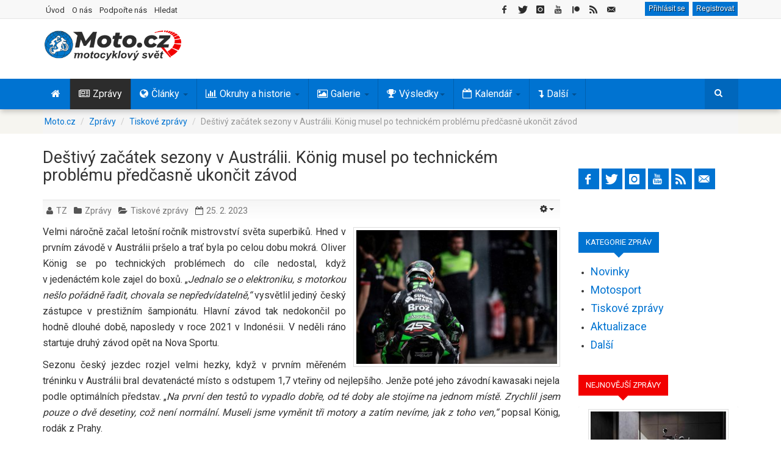

--- FILE ---
content_type: text/html; charset=utf-8
request_url: https://www.moto.cz/zpravy/tz/1724-destivy-zacatek-sezony-v-australii-k-nig-musel-po-technickem-problemu-predcasne-ukoncit-zavod
body_size: 22001
content:
<!DOCTYPE html>
<html lang="cs-cz" dir="ltr" class='com_content view-article itemid-1012  zpravy j31 mm-hover'>
<head>
<base href="https://www.moto.cz/zpravy/tz/1724-destivy-zacatek-sezony-v-australii-k-nig-musel-po-technickem-problemu-predcasne-ukoncit-zavod" />
	<meta http-equiv="content-type" content="text/html; charset=utf-8" />
	<meta name="keywords" content="motorky, motorkáři, motocykly, motosport, moto, motocyklová historie" />
	<meta name="author" content="TZ" />
	<meta property="og:title" content="Deštivý začátek sezony v Austrálii. König musel po technickém problému předčasně ukončit závod" />
	<meta property="og:type" content="article" />
	<meta property="og:site_name" content="Moto.cz: Motorky a motorkáři na internetu" />
	<meta property="og:description" content="Velmi náročně začal letošní ročník mistrovství světa superbiků. Hned v prvním závodě v Austrálii pršelo a trať byla po celou dobu mokrá. Oliver König se po.." />
	<meta property="og:url" content="https://www.moto.cz/zpravy/tz/1724-destivy-zacatek-sezony-v-australii-k-nig-musel-po-technickem-problemu-predcasne-ukoncit-zavod" />
	<meta property="og:image" content="https://www.moto.cz/images/econa/fields/1/com_content_article/1724/2023_round01_phillipisland_worldsbk_saturday_konig-07834_L.jpg?t=1677343973" />
	<meta name="description" content="Velmi náročně začal letošní ročník mistrovství světa superbiků. Hned v prvním závodě v Austrálii pršelo a trať byla po celou dobu mokrá. Oliver König se po.." />
	<meta name="generator" content="dTech.cz" />
	<title>Deštivý začátek sezony v Austrálii. König musel po technickém problému předčasně ukončit závod - Moto.cz</title>
	<link href="/templates/ts_dailytimes/favicon.ico" rel="shortcut icon" type="image/vnd.microsoft.icon" />
	<link href="https://www.moto.cz/hledat?catid=11&amp;id=1724&amp;format=opensearch" rel="search" title="Hledat Moto.cz" type="application/opensearchdescription+xml" />
	<link href="/t3-assets/css/css-3f3ef-67883.css" rel="stylesheet" type="text/css" media="all" />
	<link href="/t3-assets/css/css-0a674-84560.css" rel="stylesheet" type="text/css" media="all" />
	<link href="/t3-assets/css/css-d60c0-35887.css" rel="stylesheet" type="text/css" media="all" />
	<link href="/t3-assets/css/css-3369b-78467.css" rel="stylesheet" type="text/css" media="all" />
	<link href="/media/foundry/css/foundry.min.css?71f13d02d937c88bb0a174fd617138cd=1" rel="stylesheet" type="text/css" />
	<link href="/media/foundry/css/vendor/fontawesome/css/all.min.css?71f13d02d937c88bb0a174fd617138cd=1" rel="stylesheet" type="text/css" />
	<link href="/media/foundry/css/vendor/lightbox/lightbox.min.css?71f13d02d937c88bb0a174fd617138cd=1" rel="stylesheet" type="text/css" />
	<link href="/media/foundry/css/vendor/markitup/markitup.min.css?71f13d02d937c88bb0a174fd617138cd=1" rel="stylesheet" type="text/css" />
	<link href="/media/com_komento/themes/wireframe/css/style.min.css?8a7a1be926313fc39bae3776fed8819b=1" rel="stylesheet" type="text/css" />
	<link href="/templates/ts_dailytimes/html/com_komento/css/custom.css?8a7a1be926313fc39bae3776fed8819b=1" rel="stylesheet" type="text/css" />
	<link href="/media/foundry/css/utilities.min.css?71f13d02d937c88bb0a174fd617138cd=1" rel="stylesheet" type="text/css" />
	<style type="text/css">
a.thumbnail {display: inline-block}
 .cloaked_email span:before { content: attr(data-ep-a22d9); } .cloaked_email span:after { content: attr(data-ep-b0d1a); } 

a.thumbnail {display: inline-block}
	</style>
	<script type="application/json" class="joomla-script-options new">{"csrf.token":"4f9e208fbe1a8c754dc4fcef3db76b1e","system.paths":{"root":"","base":""},"fd.options":{"rootUrl":"https:\/\/www.moto.cz","environment":"production","version":"1.1.15","token":"4f9e208fbe1a8c754dc4fcef3db76b1e","scriptVersion":"71f13d02d937c88bb0a174fd617138cd=1","scriptVersioning":true,"isMobile":false},"plg_n3tcopylink":{"min_selection":30,"suffix":"Zdroj: {url}","suffixHtml":"<p>Zdroj: {url}<\/p>"}}</script>
	<script src="/media/jui/js/jquery.min.js?5b83f44470590302036428de0923fc79" type="text/javascript"></script>
	<script src="/t3-assets/js/js-6d0be-11850.js" type="text/javascript"></script>
	<script src="/media/foundry/scripts/core.min.js?71f13d02d937c88bb0a174fd617138cd=1" type="text/javascript"></script>
	<script src="/t3-assets/js/js-d67e9-43369.js" type="text/javascript"></script>
	<script src="/media/system/js/mootools-core.js?5b83f44470590302036428de0923fc79" type="text/javascript"></script>
	<script src="/t3-assets/js/js-c1127-11850.js" type="text/javascript"></script>
	<script type="text/javascript">
var joommedia_live_site = "https://www.moto.cz/index.php";
var joommedia_text_subscribe = "Odebírat";
var joommedia_text_subscribed = "Přihlášen odběr";
var joommedia_text_error_occured = "An unknown error has occured. Please contact us for help if this problem continues.";jQuery(document).ready(function(){ jQuery('.econaFieldModal').featherlight('image', {targetAttr: 'href'}); });
            jQuery(document).ready(
                function(){
                    jQuery('.magnific-popup-com_content_article_1724').magnificPopup({
                        type:'image',
                        gallery: {
                            enabled:true,
                            preload: [1,2]
                        }
                    });
                }
            );
jQuery(document).ready(function(){ jQuery('.econaFieldModal').featherlight('image', {targetAttr: 'href'}); });jQuery(function($){ initTooltips(); $("body").on("subform-row-add", initTooltips); function initTooltips (event, container) { container = container || document;$(container).find(".hasTooltip").tooltip({"html": true,"container": "body"});} });

 window.RegularLabs=window.RegularLabs||{};window.RegularLabs.EmailProtector=window.RegularLabs.EmailProtector||{unCloak:function(e,g){document.querySelectorAll("."+e).forEach(function(a){var f="",c="";a.className=a.className.replace(" "+e,"");a.querySelectorAll("span").forEach(function(d){for(name in d.dataset)0===name.indexOf("epA")&&(f+=d.dataset[name]),0===name.indexOf("epB")&&(c=d.dataset[name]+c)});if(c){var b=a.nextElementSibling;b&&"script"===b.tagName.toLowerCase()&&b.parentNode.removeChild(b);b=f+c;g?(a.parentNode.href="mailto:"+b,a.parentNode.removeChild(a)):a.innerHTML=b}})}}; 
jQuery(document).ready(function(){ jQuery('.econaFieldModal').featherlight('image', {targetAttr: 'href'}); });
            jQuery(document).ready(
                function(){
                    jQuery('.magnific-popup-text_697ec3353b157').magnificPopup({
                        type:'image',
                        gallery: {
                            enabled:true,
                            preload: [1,2]
                        }
                    });
                }
            );
            jQuery(document).ready(
                function(){
                    jQuery('.magnific-popup-text_697ec3353b54e').magnificPopup({
                        type:'image',
                        gallery: {
                            enabled:true,
                            preload: [1,2]
                        }
                    });
                }
            );
            jQuery(document).ready(
                function(){
                    jQuery('.magnific-popup-text_697ec3353c1c7').magnificPopup({
                        type:'image',
                        gallery: {
                            enabled:true,
                            preload: [1,2]
                        }
                    });
                }
            );
jQuery(document).ready(function(){ jQuery('.econaFieldModal').featherlight('image', {targetAttr: 'href'}); });
            jQuery(document).ready(
                function(){
                    jQuery('.magnific-popup-text_697ec3353eda4').magnificPopup({
                        type:'image',
                        gallery: {
                            enabled:true,
                            preload: [1,2]
                        }
                    });
                }
            );
jQuery.extend(true, jQuery.magnificPopup.defaults, {"tClose":"Close (Esc)","tLoading":"Loading...","gallery":{"tPrev":"Previous (Left arrow key)","tNext":"Next (Right arrow key)","tCounter":"%curr% of %total%"},"image":{"tError":"The image could not be loaded.","titleSrc":"data-showtime-caption"}});
            jQuery(document).ready(
                function(){
                    jQuery('.magnific-popup-text_697ec33545a37').magnificPopup({
                        type:'image',
                        gallery: {
                            enabled:true,
                            preload: [1,2]
                        }
                    });
                }
            );
            jQuery(document).ready(
                function(){
                    jQuery('.magnific-popup-text_697ec33545e8f').magnificPopup({
                        type:'image',
                        gallery: {
                            enabled:true,
                            preload: [1,2]
                        }
                    });
                }
            );
            jQuery(document).ready(
                function(){
                    jQuery('.magnific-popup-text_697ec3354655d').magnificPopup({
                        type:'image',
                        gallery: {
                            enabled:true,
                            preload: [1,2]
                        }
                    });
                }
            );
jQuery(document).ready(function(){ jQuery('.econaFieldModal').featherlight('image', {targetAttr: 'href'}); });
            jQuery(document).ready(
                function(){
                    jQuery('.magnific-popup-text_697ec335471b3').magnificPopup({
                        type:'image',
                        gallery: {
                            enabled:true,
                            preload: [1,2]
                        }
                    });
                }
            );
            jQuery(document).ready(
                function(){
                    jQuery('.magnific-popup-text_697ec33547625').magnificPopup({
                        type:'image',
                        gallery: {
                            enabled:true,
                            preload: [1,2]
                        }
                    });
                }
            );
            jQuery(document).ready(
                function(){
                    jQuery('.magnific-popup-text_697ec33547b96').magnificPopup({
                        type:'image',
                        gallery: {
                            enabled:true,
                            preload: [1,2]
                        }
                    });
                }
            );
jQuery(document).ready(function(){ jQuery('.econaFieldModal').featherlight('image', {targetAttr: 'href'}); });
            jQuery(document).ready(
                function(){
                    jQuery('.magnific-popup-text_697ec335487a6').magnificPopup({
                        type:'image',
                        gallery: {
                            enabled:true,
                            preload: [1,2]
                        }
                    });
                }
            );
            jQuery(document).ready(
                function(){
                    jQuery('.magnific-popup-text_697ec33548b31').magnificPopup({
                        type:'image',
                        gallery: {
                            enabled:true,
                            preload: [1,2]
                        }
                    });
                }
            );
            jQuery(document).ready(
                function(){
                    jQuery('.magnific-popup-text_697ec3354906a').magnificPopup({
                        type:'image',
                        gallery: {
                            enabled:true,
                            preload: [1,2]
                        }
                    });
                }
            );
		jQuery(function($) {
			SqueezeBox.initialize({});
			initSqueezeBox();
			$(document).on('subform-row-add', initSqueezeBox);
			function initSqueezeBox(event, container)
			{
				SqueezeBox.assign($(container || document).find('a.modal').get(), {
					parse: 'rel'
				});
			}
		});
		window.jModalClose = function () {
			SqueezeBox.close();
		};
		// Add extra modal close functionality for tinyMCE-based editors
		document.onreadystatechange = function () {
			if (document.readyState == 'interactive' && typeof tinyMCE != 'undefined' && tinyMCE)
			{
				if (typeof window.jModalClose_no_tinyMCE === 'undefined')
				{
					window.jModalClose_no_tinyMCE = typeof(jModalClose) == 'function'  ?  jModalClose  :  false;
					jModalClose = function () {
						if (window.jModalClose_no_tinyMCE) window.jModalClose_no_tinyMCE.apply(this, arguments);
						tinyMCE.activeEditor.windowManager.close();
					};
				}
				if (typeof window.SqueezeBoxClose_no_tinyMCE === 'undefined')
				{
					if (typeof(SqueezeBox) == 'undefined')  SqueezeBox = {};
					window.SqueezeBoxClose_no_tinyMCE = typeof(SqueezeBox.close) == 'function'  ?  SqueezeBox.close  :  false;
					SqueezeBox.close = function () {
						if (window.SqueezeBoxClose_no_tinyMCE)  window.SqueezeBoxClose_no_tinyMCE.apply(this, arguments);
						tinyMCE.activeEditor.windowManager.close();
					};
				}
			}
		};
var joommedia_live_site = "https://www.moto.cz/index.php";
var joommedia_text_subscribe = "Odebírat";
var joommedia_text_subscribed = "Přihlášen odběr";
var joommedia_text_error_occured = "An unknown error has occured. Please contact us for help if this problem continues.";
            jQuery(document).ready(
                function(){
                    jQuery('.magnific-popup-mod_custom_content_697ebca8f170a').magnificPopup({
                        type:'image',
                        gallery: {
                            enabled:true,
                            preload: [1,2]
                        }
                    });
                }
            );
jQuery(document).ready(function(){ jQuery('.econaFieldModal').featherlight('image', {targetAttr: 'href'}); });
            jQuery(document).ready(
                function(){
                    jQuery('.magnific-popup-text_697ec335608e2').magnificPopup({
                        type:'image',
                        gallery: {
                            enabled:true,
                            preload: [1,2]
                        }
                    });
                }
            );
            jQuery(document).ready(
                function(){
                    jQuery('.magnific-popup-text_697ec33560d85').magnificPopup({
                        type:'image',
                        gallery: {
                            enabled:true,
                            preload: [1,2]
                        }
                    });
                }
            );
            jQuery(document).ready(
                function(){
                    jQuery('.magnific-popup-text_697ec33561332').magnificPopup({
                        type:'image',
                        gallery: {
                            enabled:true,
                            preload: [1,2]
                        }
                    });
                }
            );
	</script>
	<!--googleoff: index-->
<script type="text/javascript">
window.kt = {
	"appearance": "light",
	"theme": "foundry",
	"ajaxUrl": "https://www.moto.cz/?option=com_komento&lang=&Itemid=1012",
	"direction": "ltr",
	"environment": "production",
	"ios": false,
	"locale": "cs-CZ",
	"mobile": false,
	"rootUrl": "https://www.moto.cz",
	"ratings": {
		"options": {
			"starType": 'i',
			"half": true,
			"starOn": 'raty raty-star raty-star--on',
			"starOff": 'raty raty-star-o raty-star--off',
			"starHalf": 'raty raty-star-half-o',
			"hints": [
				"špatné", 
				"slabé",
				"běžné",
				"dobré",
				"super"
			]
		}
	},
	"siteName": "Moto.cz",
	"token": "4f9e208fbe1a8c754dc4fcef3db76b1e",
	"isHttps": true,
};
</script>
<!--googleon: index-->
	<script src="/media/com_komento/scripts/site-4.0.6-basic.min.js"></script>
	<!--googleoff: index-->
<script>
window.ed_site = "https://www.moto.cz/";
window.ed_mobile = false;
window.ed_mode = "light";
</script>
<!--googleon: index-->
	<script src="/media/com_easydiscuss/scripts/site/easydiscuss-5.0.12.js"></script>
<link href="https://fonts.googleapis.com/css?family=Roboto:400,700&display=fallback" rel="stylesheet" type="text/css" />
<link rel="preload" href="/templates/ts_dailytimes/fonts/font-awesome/fonts/fontawesome-webfont.woff" as="font" type="font/woff2" crossorigin />
<link rel="preload" href="/media/system/css/system.css" as="style" />
<link href="/index.php?option=com_jmap&view=sitemap&format=rss" rel="alternate" type="application/rss+xml" title="RSS Feed - všechny zprávy a články" />
<meta property="fb:pages" content="202415454907" />
<meta name="twitter:site" content="@Moto_cz">
<meta name="twitter:card" content="summary">
<!-- META FOR IOS & HANDHELD -->
<meta name="viewport" content="width=device-width, initial-scale=1.0, maximum-scale=1.0, user-scalable=no"/>
<style type="text/stylesheet">
	@-webkit-viewport   { width: device-width; }
	@-moz-viewport      { width: device-width; }
	@-ms-viewport       { width: device-width; }
	@-o-viewport        { width: device-width; }
	@viewport           { width: device-width; }
</style>
<script type="text/javascript">
	//<![CDATA[
	if (navigator.userAgent.match(/IEMobile\/10\.0/)) {
		var msViewportStyle = document.createElement("style");
		msViewportStyle.appendChild(
			document.createTextNode("@-ms-viewport{width:auto!important}")
		);
		document.getElementsByTagName("head")[0].appendChild(msViewportStyle);
	}
	//]]>
</script>
<meta name="HandheldFriendly" content="true"/>
<meta name="apple-mobile-web-app-capable" content="YES"/>
<link rel="apple-touch-icon" href="/images/icons/apple-touch-icon.png">
<link rel="apple-touch-icon" sizes="72x72" href="/images/icons/apple-touch-icon-72.png">
<link rel="apple-touch-icon" sizes="76x76" href="/images/icons/apple-touch-icon-76.png">
<link rel="apple-touch-icon" sizes="114x114" href="/images/icons/apple-touch-icon-114.png">
<link rel="apple-touch-icon" sizes="120x120" href="/images/icons/apple-touch-icon-120.png">
<link rel="apple-touch-icon" sizes="144x144" href="/images/icons/apple-touch-icon-144.png">
<link rel="apple-touch-icon" sizes="152x152" href="/images/icons/apple-touch-icon-152.png">
<link rel="apple-touch-icon" sizes="180x180" href="/images/icons/apple-touch-icon-180.png">
<!-- //META FOR IOS & HANDHELD -->
<!-- Global site tag (gtag.js) - Google Analytics -->
<script async src="https://www.googletagmanager.com/gtag/js?id=UA-9896876-8"></script>
<script>
  window.dataLayer = window.dataLayer || [];
  function gtag(){dataLayer.push(arguments);}
  gtag('js', new Date());
  gtag('config', 'UA-9896876-8');
</script>
<!-- Google tag (gtag.js) -->
<script async src="https://www.googletagmanager.com/gtag/js?id=G-254HMJTGQ5"></script>
<script>
  window.dataLayer = window.dataLayer || [];
  function gtag(){dataLayer.push(arguments);}
  gtag('js', new Date());
  gtag('config', 'G-254HMJTGQ5');
</script>
<meta name="google-site-verification" content="dhG4oxO6IDhnU9coed5RdgEVZ0sWbBSanFUt4kQq2pg" />
<meta name="seznam-wmt" content="mjylcy5UXrW72fPkia3nnMzKmbJEEnKw" />
<!-- Default Statcounter code for Moto.cz https://www.moto.cz -->
<script type="text/javascript">
var sc_project=12854187; 
var sc_invisible=1; 
var sc_security="7a4d408f"; 
</script>
<script type="text/javascript"
src="https://www.statcounter.com/counter/counter.js" async></script>
<noscript><div class="statcounter"><a title="web stats"
href="https://statcounter.com/" target="_blank"><img class="statcounter"
src="https://c.statcounter.com/12854187/0/7a4d408f/1/" alt="web stats"
referrerPolicy="no-referrer-when-downgrade"></a></div></noscript>
<!-- End of Statcounter Code -->
<div id="fb-root"></div>
<script async defer crossorigin="anonymous" src="https://connect.facebook.net/cs_CZ/sdk.js#xfbml=1&version=v22.0&appId=201860866557984"></script>
<link rel="canonical" href="https://moto.cz/zpravy/tz/1724-destivy-zacatek-sezony-v-australii-k-nig-musel-po-technickem-problemu-predcasne-ukoncit-zavod" />
</head>
<body>
<div class="t3-wrapper">
<!-- Topbar -->
	<div class="ts-topbar">
		<div class="container">
				<!-- SPOTLIGHT -->
	<div class="t3-spotlight t3-topbar  row">
					<div class=" col-lg-5 col-md-5 col-sm-5 col-xs-4">
								<div class="t3-module module " id="Mod142"><div class="module-inner"><div class="module-ct"><ul class="nav nav-pills nav-stacked menu">
<li class="item-214"><a href="/" class="">Úvod </a></li><li class="item-712"><a href="/o-nas" class="">O nás </a></li><li class="item-2001"><a href="/podporte-nas" class="">Podpořte nás </a></li><li class="item-231"><a href="/hledat" class="">Hledat</a></li></ul>
</div></div></div>
							</div>
					<div class=" col-lg-7 col-md-7 col-sm-7 col-xs-8">
								<div class="t3-module module right " id="Mod311"><div class="module-inner"><div class="module-ct"><div id="ed" class="ed-mod ed-mod--navigation-button is-desktop si-theme--light  right">
	<div class="ed-mod-card">
		<div class="ed-mod-card__body">
			<div class="mod-ed-menu-bar">
				<div class="mod-ed-menu-bar__nav">					
										<div class="o-nav__item">					
						<a href="javascript:void(0);" class="btn moto loginmobile" data-ed-popbox 
						data-ed-popbox-position="bottom-right" 
						data-ed-popbox-offset="4" 
						data-ed-popbox-type="navbar-signin" 
						data-ed-popbox-component="popbox--navbar" 
						data-ed-popbox-target="[data-ed-toolbar-signin-dropdown-module]" ">
						Přihlásit se
						</a>
						<a class="btn moto loginmobile" href="/registrace" title="Registrovat">Registrovat</a>
						<div class="t-hidden" data-ed-toolbar-signin-dropdown-module>
							<div class="popbox-dropdown">
								<div class="popbox-dropdown__hd">
									<div class="o-flag o-flag--rev">
										<div class="o-flag__body">
											<div class="popbox-dropdown__title">Přihlaste se k vašemu účtu</div>
											<div class="popbox-dropdown__meta">Pokud účet nemáte, pak se <a href="/registrace">zaregistrujte</a></div>
										</div>
									</div>
								</div>
								<div class="popbox-dropdown__bd">
									<form action="/zpravy/tz" class="popbox-dropdown-signin" method="post" data-ed-toolbar-login-form>
										<div class="o-form-group o-form-group--float">
	<input type="text" id="username" name="username" value="" 
	class="o-form-control form-control o-float-label__input" 
		autocomplete="off"/>	<label class="o-form-label" for="ed-username">Uživatelské jméno</label>
</div>										<div class="o-form-group o-form-group--float">
	<input type="password" 
	name="password" 
		class="o-form-control form-control o-float-label__input" 
	value="" 
		autocomplete="off"/>	<label class="o-form-label" for="ed-password">Heslo</label>
</div>
										<div class="t-d--flex t-align-items--c">
											<div class="t-flex-grow--1">
												<div class="o-form-check">
													<input type="checkbox" id="ed-remember" name="remember" class="o-form-check-input" />
													<label for="ed-remember" class="o-form-check-label">Zapamatuj si mě</label>
												</div>
											</div>
											<div>
												<button class="o-btn o-btn--primary o-btn--s">Přihlásit se</button>
											</div>
										</div>
																				<input type="hidden" value="com_users"  name="option" />
										<input type="hidden" value="user.login" name="task" />
										<input type="hidden" name="return" value="aHR0cHM6Ly93d3cubW90by5jei96cHJhdnkvdHovMTcyNC1kZXN0aXZ5LXphY2F0ZWstc2V6b255LXYtYXVzdHJhbGlpLWstbmlnLW11c2VsLXBvLXRlY2huaWNrZW0tcHJvYmxlbXUtcHJlZGNhc25lLXVrb25jaXQtemF2b2Q=" />
										<input type="hidden" name="4f9e208fbe1a8c754dc4fcef3db76b1e" value="1" />
									</form>
								</div>
								<div class="popbox-dropdown__ft">
									<a href="/registrace?view=remind" class="popbox-dropdown__note si-link">Zapomenuté uživatelské jméno?</a>
								</div>
								<div class="popbox-dropdown__ft">
									<a href="/registrace?view=reset" class="popbox-dropdown__note si-link">Zapomenuté heslo?</a>
								</div>
							</div>
						</div>
					</div>
									</div>
			</div>
		</div>
	</div>
</div>
<script>
ed.require(['edq', 'site/src/toolbar', 'site/src/floatlabels'], function($, App) {
var toolbarSelector = '[data-ed-toolbar]';
// Implement the abstract
App.execute(toolbarSelector, {
	"notifications": {
		"interval": 30000,
		"enabled": false	},
	"conversations": {
		"interval": 120000,
		"enabled": false	}
});
$(document)
.off('click.logout')
.on('click.logout', '[data-ed-button-logout]', function() {
	$('[data-ed-button-logout-form]').submit();
});
});
</script></div></div></div><div class="t3-module module autowidth right hidetablet " id="Mod212"><div class="module-inner"><div class="module-ct">
<div class="custom autowidth right hidetablet"  >
	<div id="social-icons" class="social-icons social-icons-top social-inline social-left">
<ul id="social-icons-ul" class="social-icons social-icons-bg">
<li><a id="social-facebook-icon" class="social-link" href="https://www.facebook.com/motosvet.cz/" target="_blank" rel="nofollow noopener noreferrer"> <span class="social-icon social-icon-facebook"></span> </a></li>
<li><a id="social-twitter-icon" class="social-link" href="https://twitter.com/Moto_cz" target="_blank" rel="nofollow noopener noreferrer"> <span class="social-icon social-icon-twitter"></span> </a></li>
<li><a id="social-instagram-icon" class="social-link" href="https://www.instagram.com/motocz" target="_blank" rel="nofollow noopener noreferrer"> <span class="social-icon social-icon-instagram"></span> </a></li>
<li><a id="social-youtube-icon" class="social-link" href="https://www.youtube.com/@moto_cz" target="_blank" rel="nofollow noopener noreferrer"> <span class="social-icon social-icon-youtube"></span> </a></li>
<li><a href="https://www.patreon.com/motocz" target="_blank" rel="nofollow noopener noreferrer"><img src="/templates/ts_dailytimes/images/patreon-icon-small.png" alt="patreon button" width="12" height="12"></a></li>
<li><a id="social-rss-icon" class="social-link" href="/index.php?option=com_jmap&view=sitemap&format=rss" target="_blank" rel="noopener noreferrer"> <span class="social-icon social-icon-rss"></span> </a></li>
<li><!-- Tato e-mailová adresa je chráněna před spamboty --><a id="social-mail-icon" class="social-link" href="javascript:/* Tato e-mailov&aacute; adresa je chr&aacute;něna před spamboty*/" target="_blank" rel="noopener noreferrer"> <span class="social-icon social-icon-mail"></span> <span class="cloaked_email ep_0faf4fc9" style="display:none;"><span data-ep-a22d9="&#97;d&#109;" data-ep-b0d1a="&#46;c&#122;"><span data-ep-b0d1a="v&#101;&#116;" data-ep-a22d9="&#105;&#110;&#64;"><span data-ep-b0d1a="&#111;-&#115;" data-ep-a22d9="&#109;o&#116;"></span></span></span></span></a><script>RegularLabs.EmailProtector.unCloak("ep_0faf4fc9", true);</script></li>
</ul>
</div></div>
</div></div></div>
							</div>
			</div>
<!-- SPOTLIGHT -->
		</div>
	</div>
<!-- Topbar end -->
<!-- HEADER -->
<header id="t3-header" class="t3-header">
	<div class="container">
	<div class="row">
		<div class="col-md-4 col-sm-4 col-xs-12">
			<!-- LOGO -->
			<div class="logo">
				<div class="logo-image">
					<a href="/" title="Moto.cz">
													<img class="logo-img" src="/images/logo.png" alt="Moto.cz" title="Moto.cz - Motorky a motorkáři na internetu" width="224" height="49"/>
																		<span>Moto.cz</span>
					</a>
					<small class="site-slogan">Motorky a motorkáři na internetu</small>
				</div>
			</div>
			<!-- //LOGO -->
		</div>	
		<!-- Banner start -->
		<div class="col-md-3 col-sm-3  col-xs-12 header-left clearfix">
	    	<div class="ts-subscribe">
		    				</div>
		</div>
		<!-- Banner end -->
		<!-- Banner start -->
		<div class="col-md-5 col-sm-5 col-xs-12 header-right clearfix">
						<div class="moduletable">
						<div class="bannergroup">
	<div class="banneritem">
										<script async src="https://pagead2.googlesyndication.com/pagead/js/adsbygoogle.js?client=ca-pub-8488860412348743"
     crossorigin="anonymous"></script>
<!-- Google A -->
<ins class="adsbygoogle"
     style="display:inline-block;width:468px;height:60px"
     data-ad-client="ca-pub-8488860412348743"
     data-ad-slot="9204922586"></ins>
<script>
     (adsbygoogle = window.adsbygoogle || []).push({});
</script>				<div class="clr"></div>
	</div>
</div>
		</div>
					</div>
		<!-- Banner end -->
	</div>
</div>
</header>
<!-- //HEADER -->
<!-- MAIN NAVIGATION -->
<nav id="t3-mainnav" class="wrap navbar navbar-default t3-mainnav">
		<div class="container">
		<!-- Brand and toggle get grouped for better mobile display -->
		<div class="navbar-header">
			<div class="hidden-lg hidden-md">
											<button type="button" class="navbar-toggle" data-toggle="collapse" data-target=".t3-navbar-collapse">
					<i class="fa fa-bars"></i>
				</button>
<button class="off-canvas-toggle " type="button" data-pos="left" data-nav="#t3-off-canvas" data-effect="off-canvas-effect-4">
  <i class="fa fa-bars"></i>
</button>
<!-- OFF-CANVAS SIDEBAR -->
<div id="t3-off-canvas" class="t3-off-canvas ">
  <div class="t3-off-canvas-header">
    <h2 class="t3-off-canvas-header-title">Hlavní menu</h2>
    <button type="button" class="close" data-dismiss="modal" aria-hidden="true">&times;</button>
  </div>
  <div class="t3-off-canvas-body">
    <div class="t3-module module " id="Mod190"><div class="module-inner"><div class="module-ct"><ul class="nav nav-pills nav-stacked menu">
<li class="item-101 default"><a href="/" class="" title="Motorky a motorkáři na internetu"><img src="/images/trans.gif" alt="Úvod" /></a></li><li class="item-130 active"><a href="/zpravy" class="" title="Motozprávy">Zprávy</a></li><li class="item-131 deeper dropdown parent"><a href="/clanky" class=" dropdown-toggle" title="Články o motorkách a motosportu" data-toggle="dropdown">Články<em class="caret"></em></a><ul class="dropdown-menu"><li class="item-172"><a href="/clanky/motosport" class="">Motosport</a></li><li class="item-168"><a href="/clanky/rozhovory-a-reportaze" class="">Rozhovory a reportáže</a></li><li class="item-169"><a href="/clanky/novinky" class="">Novinky a další články</a></li><li class="item-166"><a href="/clanky/motocykly-a-technika" class="">Motocykly a technika</a></li><li class="item-167"><a href="/clanky/cestovani" class="">Cestování a výbava</a></li><li class="item-170"><a href="/clanky/mapa-vyletu" class="">Tipy na výlety</a></li></ul></li><li class="item-132 deeper dropdown parent"><a href="/okruhy-a-historie" class=" dropdown-toggle" title="Historie motosportu" data-toggle="dropdown">Okruhy a historie<em class="caret"></em></a><ul class="dropdown-menu"><li class="item-159"><a href="/okruhy-a-historie/byvale-ceske-okruhy" class="">Bývalé české okruhy</a></li><li class="item-160"><a href="/okruhy-a-historie/byvale-slovenske-okruhy" class="">Bývalé slovenské okruhy</a></li><li class="item-1862"><a href="/okruhy-a-historie/vysledky-zavodu-v-cssr" class="">Výsledky závodů v ČSSR</a></li><li class="item-158"><a href="/okruhy-a-historie/autodromy-a-okruhy" class="">Autodromy a okruhy</a></li><li class="item-161"><a href="/okruhy-a-historie/motokrosove-trate" class="">Motokrosové tratě</a></li><li class="item-162"><a href="/okruhy-a-historie/motocykly-a-technika" class="">Motocykly a technika</a></li><li class="item-266"><a href="/okruhy-a-historie/historie" class="">Historie</a></li><li class="item-163"><a href="/okruhy-a-historie/osobnosti" class="">Osobnosti</a></li><li class="item-171"><a href="/okruhy-a-historie/mapy-poloh-okruhu" class="">Mapy poloh okruhů</a></li><li class="item-1941"><a href="/okruhy-a-historie/historie/900-kniha-melnik-byl-prvni" class="">Kniha Mělník byl první </a></li></ul></li><li class="item-133 deeper dropdown parent"><a href="/galerie" class=" dropdown-toggle" title="Fotogalerie závodů motocyklů" data-toggle="dropdown">Galerie<em class="caret"></em></a><ul class="dropdown-menu"><li class="item-728"><a href="/fotogalerie" class="">Fotogalerie </a></li><li class="item-729"><a href="/videa" class="">Videogalerie </a></li></ul></li><li class="item-273 deeper dropdown parent"><a href="/vysledky" class=" dropdown-toggle" title="Výsledky motocyklových závodů" data-toggle="dropdown">Výsledky <em class="caret"></em></a><ul class="dropdown-menu"><li class="item-1480"><a href="/vysledky/aktualni-poradi-ms" class="">Aktuální pořadí </a></li><li class="item-1445"><a href="/vysledky/motogp" class="">MotoGP </a></li><li class="item-1446"><a href="/vysledky/moto2" class="">Moto2 </a></li><li class="item-1447"><a href="/vysledky/moto3" class="">Moto3 </a></li><li class="item-1448"><a href="/vysledky/worldsbk" class="">WorldSBK </a></li><li class="item-1449"><a href="/vysledky/worldssp" class="">WorldSSP </a></li><li class="item-1525"><a href="/vysledky/rekordy" class="">Rekordy </a></li></ul></li><li class="item-135 deeper dropdown parent"><a href="/kalendar-akci" class=" dropdown-toggle" title="Kalendář motoakcí a závodů" data-toggle="dropdown">Kalendář<em class="caret"></em></a><ul class="dropdown-menu"><li class="item-263"><a href="/kalendar-akci/seznam-akci" class="">Nejbližší akce</a></li><li class="item-264"><a href="/kalendar-akci/mapa-akci" class="">Mapa lokací</a></li></ul></li><li class="item-267 divider deeper dropdown parent"><span class="separator ">Další </span>
<ul class="dropdown-menu"><li class="item-134"><a href="/diskuze" class="" title="Diskuze o motorkách">Diskuze </a></li><li class="item-271"><a href="/mapy" class="" title="Mapa motovýletů">Mapa </a></li></ul></li></ul>
</div></div></div>
  </div>
</div>
<!-- //OFF-CANVAS SIDEBAR -->
						</div>
			    <!-- HEAD SEARCH -->
	    <div class="head-search">     
<div class="custom hidesocial"  >
	<div id="social-icons" class="social-icons social-inline social-left" style="margin:8px 15px 0 0">
<ul id="social-icons-ul" class="social-icons social-icons-bg">
<li><a id="social-facebook-icon" class="social-link menumobil" href="https://www.facebook.com/motosvet.cz/" target="_blank" rel="nofollow noopener noreferrer"> <span class="social-icon social-icon-facebook"></span> </a></li>
<li><a id="social-twitter-icon" class="social-link menumobil" href="https://twitter.com/Moto_cz" target="_blank" rel="nofollow noopener noreferrer"> <span class="social-icon social-icon-twitter"></span> </a></li>
<li><a id="social-instagram-icon" class="social-link menumobil" href="https://www.instagram.com/motocz" target="_blank" rel="nofollow noopener noreferrer"> <span class="social-icon social-icon-instagram"></span> </a></li>
</ul>
</div></div>
<form class="form-search" action="/zpravy/tz" method="post">
	<div class="search">
		<label for="mod-search-searchword">hledat...</label><i class="fa fa-search"></i><input name="searchword" id="mod-search-searchword" maxlength="200"  class="form-control " type="text" size="20" />	<input type="hidden" name="task" value="search" />
	<input type="hidden" name="option" value="com_search" />
	<input type="hidden" name="Itemid" value="0" />
	</div>
</form>
	    </div>
	    <!-- //HEAD SEARCH -->
		</div>
					<div class="t3-navbar-collapse navbar-collapse collapse"></div>
		<div class="hidden-sm hidden-xs">
			<div class="t3-navbar navbar-collapse collapse">
				<div  class="t3-megamenu"  data-responsive="true">
<ul itemscope itemtype="http://www.schema.org/SiteNavigationElement" class="nav navbar-nav level0">
<li itemprop='name'  data-id="101" data-level="1" data-xicon="fa fa-home">
<a itemprop='url' class=""  href="/"  title="Motorky a motorkáři na internetu"   data-target="#"><span class="fa fa-home"></span><img class="" src="/images/trans.gif" alt="Úvod" /> </a>
</li>
<li itemprop='name' class="active" data-id="130" data-level="1" data-xicon="fa fa-newspaper-o ">
<a itemprop='url' class=""  href="/zpravy"  title="Motozprávy"   data-target="#"><span class="fa fa-newspaper-o "></span>Zprávy </a>
</li>
<li itemprop='name' class="dropdown mega" data-id="131" data-level="1" data-xicon="fa fa-globe">
<a itemprop='url' class=" dropdown-toggle"  href="/clanky"  title="Články o motorkách a motosportu"   data-target="#" data-toggle="dropdown"><span class="fa fa-globe"></span>Články <em class="caret"></em></a>
<div class="nav-child dropdown-menu mega-dropdown-menu"  style="width: 480px"  data-width="480"><div class="mega-dropdown-inner">
<div class="row">
<div class="col-xs-6 mega-col-nav" data-width="6"><div class="mega-inner">
<ul itemscope itemtype="http://www.schema.org/SiteNavigationElement" class="mega-nav level1">
<li itemprop='name'  data-id="172" data-level="2">
<a itemprop='url' class=""  href="/clanky/motosport"   data-target="#">Motosport </a>
</li>
<li itemprop='name'  data-id="168" data-level="2">
<a itemprop='url' class=""  href="/clanky/rozhovory-a-reportaze"   data-target="#">Rozhovory a reportáže </a>
</li>
<li itemprop='name'  data-id="169" data-level="2">
<a itemprop='url' class=""  href="/clanky/novinky"   data-target="#">Novinky a další články </a>
</li>
</ul>
</div></div>
<div class="col-xs-6 mega-col-nav" data-width="6"><div class="mega-inner">
<ul itemscope itemtype="http://www.schema.org/SiteNavigationElement" class="mega-nav level1">
<li itemprop='name'  data-id="166" data-level="2">
<a itemprop='url' class=""  href="/clanky/motocykly-a-technika"   data-target="#">Motocykly a technika </a>
</li>
<li itemprop='name'  data-id="167" data-level="2">
<a itemprop='url' class=""  href="/clanky/cestovani"   data-target="#">Cestování a výbava </a>
</li>
<li itemprop='name'  data-id="170" data-level="2">
<a itemprop='url' class=""  href="/clanky/mapa-vyletu"   data-target="#">Tipy na výlety </a>
</li>
</ul>
</div></div>
</div>
</div></div>
</li>
<li itemprop='name' class="dropdown mega mega-align-left" data-id="132" data-level="1" data-alignsub="left" data-xicon="fa fa-bar-chart">
<a itemprop='url' class=" dropdown-toggle"  href="/okruhy-a-historie"  title="Historie motosportu"   data-target="#" data-toggle="dropdown"><span class="fa fa-bar-chart"></span>Okruhy a historie <em class="caret"></em></a>
<div class="nav-child dropdown-menu mega-dropdown-menu"  style="width: 480px"  data-width="480"><div class="mega-dropdown-inner">
<div class="row">
<div class="col-xs-6 mega-col-nav" data-width="6"><div class="mega-inner">
<ul itemscope itemtype="http://www.schema.org/SiteNavigationElement" class="mega-nav level1">
<li itemprop='name'  data-id="159" data-level="2">
<a itemprop='url' class=""  href="/okruhy-a-historie/byvale-ceske-okruhy"   data-target="#">Bývalé české okruhy </a>
</li>
<li itemprop='name'  data-id="160" data-level="2">
<a itemprop='url' class=""  href="/okruhy-a-historie/byvale-slovenske-okruhy"   data-target="#">Bývalé slovenské okruhy </a>
</li>
<li itemprop='name'  data-id="1862" data-level="2">
<a itemprop='url' class=""  href="/okruhy-a-historie/vysledky-zavodu-v-cssr"   data-target="#">Výsledky závodů v ČSSR </a>
</li>
<li itemprop='name'  data-id="158" data-level="2">
<a itemprop='url' class=""  href="/okruhy-a-historie/autodromy-a-okruhy"   data-target="#">Autodromy a okruhy </a>
</li>
<li itemprop='name'  data-id="161" data-level="2">
<a itemprop='url' class=""  href="/okruhy-a-historie/motokrosove-trate"   data-target="#">Motokrosové tratě </a>
</li>
</ul>
</div></div>
<div class="col-xs-6 mega-col-nav" data-width="6"><div class="mega-inner">
<ul itemscope itemtype="http://www.schema.org/SiteNavigationElement" class="mega-nav level1">
<li itemprop='name'  data-id="162" data-level="2">
<a itemprop='url' class=""  href="/okruhy-a-historie/motocykly-a-technika"   data-target="#">Motocykly a technika </a>
</li>
<li itemprop='name'  data-id="266" data-level="2">
<a itemprop='url' class=""  href="/okruhy-a-historie/historie"   data-target="#">Historie </a>
</li>
<li itemprop='name'  data-id="163" data-level="2">
<a itemprop='url' class=""  href="/okruhy-a-historie/osobnosti"   data-target="#">Osobnosti </a>
</li>
<li itemprop='name'  data-id="171" data-level="2">
<a itemprop='url' class=""  href="/okruhy-a-historie/mapy-poloh-okruhu"   data-target="#">Mapy poloh okruhů </a>
</li>
<li itemprop='name'  data-id="1941" data-level="2">
<a itemprop='url' class=""  href="/okruhy-a-historie/historie/900-kniha-melnik-byl-prvni"   data-target="#">Kniha Mělník byl první</a>
</li>
</ul>
</div></div>
</div>
</div></div>
</li>
<li itemprop='name' class="dropdown mega mega-align-center" data-id="133" data-level="1" data-alignsub="center" data-xicon="fa fa-image">
<a itemprop='url' class=" dropdown-toggle"  href="/galerie"  title="Fotogalerie závodů motocyklů"   data-target="#" data-toggle="dropdown"><span class="fa fa-image"></span>Galerie <em class="caret"></em></a>
<div class="nav-child dropdown-menu mega-dropdown-menu"  style="width: 300px"  data-width="300"><div class="mega-dropdown-inner">
<div class="row">
<div class="col-xs-6 mega-col-nav" data-width="6"><div class="mega-inner">
<ul itemscope itemtype="http://www.schema.org/SiteNavigationElement" class="mega-nav level1">
<li itemprop='name'  data-id="728" data-level="2">
<a itemprop='url' class=""  href="/fotogalerie"   data-target="#">Fotogalerie</a>
</li>
</ul>
</div></div>
<div class="col-xs-6 mega-col-nav" data-width="6"><div class="mega-inner">
<ul itemscope itemtype="http://www.schema.org/SiteNavigationElement" class="mega-nav level1">
<li itemprop='name'  data-id="729" data-level="2">
<a itemprop='url' class=""  href="/videa"   data-target="#">Videogalerie</a>
</li>
</ul>
</div></div>
</div>
</div></div>
</li>
<li itemprop='name' class="dropdown mega" data-id="273" data-level="1" data-xicon="fa fa-trophy">
<a itemprop='url' class=" dropdown-toggle"  href="/vysledky"  title="Výsledky motocyklových závodů"   data-target="#" data-toggle="dropdown"><span class="fa fa-trophy"></span>Výsledky<em class="caret"></em></a>
<div class="nav-child dropdown-menu mega-dropdown-menu"  ><div class="mega-dropdown-inner">
<div class="row">
<div class="col-xs-12 mega-col-nav" data-width="12"><div class="mega-inner">
<ul itemscope itemtype="http://www.schema.org/SiteNavigationElement" class="mega-nav level1">
<li itemprop='name'  data-id="1480" data-level="2">
<a itemprop='url' class=""  href="/vysledky/aktualni-poradi-ms"   data-target="#">Aktuální pořadí</a>
</li>
<li itemprop='name'  data-id="1445" data-level="2">
<a itemprop='url' class=""  href="/vysledky/motogp"   data-target="#">MotoGP</a>
</li>
<li itemprop='name'  data-id="1446" data-level="2">
<a itemprop='url' class=""  href="/vysledky/moto2"   data-target="#">Moto2</a>
</li>
<li itemprop='name'  data-id="1447" data-level="2">
<a itemprop='url' class=""  href="/vysledky/moto3"   data-target="#">Moto3</a>
</li>
<li itemprop='name'  data-id="1448" data-level="2">
<a itemprop='url' class=""  href="/vysledky/worldsbk"   data-target="#">WorldSBK</a>
</li>
<li itemprop='name'  data-id="1449" data-level="2">
<a itemprop='url' class=""  href="/vysledky/worldssp"   data-target="#">WorldSSP</a>
</li>
<li itemprop='name'  data-id="1525" data-level="2">
<a itemprop='url' class=""  href="/vysledky/rekordy"   data-target="#">Rekordy</a>
</li>
</ul>
</div></div>
</div>
</div></div>
</li>
<li itemprop='name' class="dropdown mega" data-id="135" data-level="1" data-xicon="fa fa-calendar">
<a itemprop='url' class=" dropdown-toggle"  href="/kalendar-akci"  title="Kalendář motoakcí a závodů"   data-target="#" data-toggle="dropdown"><span class="fa fa-calendar"></span>Kalendář <em class="caret"></em></a>
<div class="nav-child dropdown-menu mega-dropdown-menu"  ><div class="mega-dropdown-inner">
<div class="row">
<div class="col-xs-12 mega-col-nav" data-width="12"><div class="mega-inner">
<ul itemscope itemtype="http://www.schema.org/SiteNavigationElement" class="mega-nav level1">
<li itemprop='name'  data-id="263" data-level="2">
<a itemprop='url' class=""  href="/kalendar-akci/seznam-akci"   data-target="#">Nejbližší akce </a>
</li>
<li itemprop='name'  data-id="264" data-level="2">
<a itemprop='url' class=""  href="/kalendar-akci/mapa-akci"   data-target="#">Mapa lokací </a>
</li>
</ul>
</div></div>
</div>
</div></div>
</li>
<li itemprop='name' class="dropdown mega" data-id="267" data-level="1" data-xicon="fa fa-level-down">
<span class=" dropdown-toggle separator"   data-target="#" data-toggle="dropdown"><span class="fa fa-level-down"></span> Další <em class="caret"></em></span>
<div class="nav-child dropdown-menu mega-dropdown-menu"  ><div class="mega-dropdown-inner">
<div class="row">
<div class="col-xs-12 mega-col-nav" data-width="12"><div class="mega-inner">
<ul itemscope itemtype="http://www.schema.org/SiteNavigationElement" class="mega-nav level1">
<li itemprop='name'  data-id="134" data-level="2" data-xicon="fa fa-comments-o ">
<a itemprop='url' class=""  href="/diskuze"  title="Diskuze o motorkách"   data-target="#"><span class="fa fa-comments-o "></span>Diskuze</a>
</li>
<li itemprop='name'  data-id="271" data-level="2" data-xicon="fa fa-road">
<a itemprop='url' class=""  href="/mapy"  title="Mapa motovýletů"   data-target="#"><span class="fa fa-road"></span>Mapa</a>
</li>
</ul>
</div></div>
</div>
</div></div>
</li>
</ul>
</div>
			</div>
		</div>
		</div>
</nav>
<!-- //MAIN NAVIGATION -->
	<!-- NAV HELPER -->
	<nav class="wrap t3-navhelper ">
		<div class="container">
			<div aria-label="Navigace" role="navigation">
	<ul itemscope itemtype="https://schema.org/BreadcrumbList" class="breadcrumb">
					<li class="active">
				<span class="divider icon-location"></span>
			</li>
						<li itemprop="itemListElement" itemscope itemtype="https://schema.org/ListItem"><a itemprop="item" href="/" class="pathway"><span itemprop="name">Moto.cz</span></a>
																<span class="divider">
							<img src="/templates/ts_dailytimes/images/system/arrow.png" alt="" />						</span>
										<meta itemprop="position" content="1">
				</li>
							<li itemprop="itemListElement" itemscope itemtype="https://schema.org/ListItem"><a itemprop="item" href="/zpravy" class="pathway"><span itemprop="name">Zprávy</span></a>
																<span class="divider">
							<img src="/templates/ts_dailytimes/images/system/arrow.png" alt="" />						</span>
										<meta itemprop="position" content="2">
				</li>
							<li itemprop="itemListElement" itemscope itemtype="https://schema.org/ListItem"><a itemprop="item" href="/zpravy/tz" class="pathway"><span itemprop="name">Tiskové zprávy</span></a>
																<span class="divider">
							<img src="/templates/ts_dailytimes/images/system/arrow.png" alt="" />						</span>
										<meta itemprop="position" content="3">
				</li>
							<li itemprop="itemListElement" itemscope itemtype="https://schema.org/ListItem" class="active"><span itemprop="name">Deštivý začátek sezony v Austrálii. König musel po technickém problému předčasně ukončit závod					</span>
					<meta itemprop="position" content="4">
				</li>
				</ul>
</div>
		</div>
	</nav>
	<!-- //NAV HELPER -->
<!-- Breaking -->
<!-- Breaking end -->
<!-- Slideshow -->
<!-- Slideshow end -->
<!-- Slide Grid -->
<!-- Slide Grid end -->
<!-- Showcase -->
<!-- Showcase end -->
<!-- Showcase -->
<!-- Showcase end -->
<!-- Feature -->
<!-- Feature end -->
<!-- component-top -->
<!-- component-top end -->
<div id="t3-mainbody" class="container t3-mainbody one-sidebar-right">
	<div class="row">
		<!-- MAIN CONTENT -->
		<div id="t3-content" class="t3-content col-xs-12 col-sm-12  col-md-9">
			<!-- Content Top-->
						<!-- //Content top end-->
			<!-- Content mid -->
						<!-- Content mid end -->
			<!-- //CONTENT MAST TOP -->
						<!--<div class="page-header clearfix">
		<h1 class="page-title"></h1>
	</div> -->
<div class="item-page zpravy clearfix" itemscope itemtype="https://schema.org/Article">
<!-- Article -->
<article>
	<header class="article-header clearfix">
		<h1 class="article-title" itemprop="headline">
			Deštivý začátek sezony v Austrálii. König musel po technickém problému předčasně ukončit závod		</h1>
	</header>
					<div class="btn-group pull-right">
				<a class="btn btn-default dropdown-toggle" data-toggle="dropdown" href="#"> <i class="fa fa-cog"></i>
					<span class="caret"></span> </a>
				<ul class="dropdown-menu">
																		<li class="print-icon"> <a href="/zpravy/tz/1724-destivy-zacatek-sezony-v-australii-k-nig-musel-po-technickem-problemu-predcasne-ukoncit-zavod?tmpl=component&amp;print=1&amp;layout=default&amp;page=" title="Vytisknout" onclick="window.open(this.href,'win2','status=no,toolbar=no,scrollbars=yes,titlebar=no,menubar=no,resizable=yes,width=640,height=480,directories=no,location=no'); return false;" rel="nofollow"><span class="fa fa-print"></span>&#160;Vytisknout&#160;</a> </li>
																			<li class="email-icon" class="social-icon-rss">
							<a href="/index.php?option=com_jmap&view=sitemap&format=xml" target="blank" title="RSS novinky"><span class="fa fa-rss"></span> RSS novinky</a></li>
				</ul>
			</div>
	<!-- Aside -->
	<aside class="article-aside clearfix">
						<dl class="article-info  muted">
			<dt class="article-info-term">
													Podrobnosti							</dt>
<dd class="createdby hasTooltip" itemprop="author" title="Napsal ">
	<i class="fa fa-user"></i>
			<span itemprop="name">TZ</span>
	  <span style="display: none;" itemprop="publisher" itemscope itemtype="https://schema.org/Organization">
  <span itemprop="logo" itemscope itemtype="https://schema.org/ImageObject">
    <img src="https://www.moto.cz//templates/ts_dailytimes/images/logo.png" alt="logo" itemprop="url" />
    <meta itemprop="width" content="auto" />
    <meta itemprop="height" content="auto" />
  </span>
  <meta itemprop="name" content="TZ"/>
  </span>
</dd>
							<dd class="parent-category-name hasTooltip" title="Nadřazená kategorie ">
	<i class="fa fa-folder"></i>
			<a href="/zpravy" ><span itemprop="genre">Zprávy</span></a>	</dd>			
										<dd class="category-name hasTooltip" title="Kategorie ">
				<i class="fa fa-folder-open"></i>
									<a href="/zpravy/tz" ><span itemprop="genre">Tiskové zprávy</span></a>							</dd>			
										<dd class="published hasTooltip" title="Zveřejněno ">
				<i class="fa fa-calendar"></i>
				<time datetime="2023-02-25T17:52:53+01:00" itemprop="datePublished">
					25. 2. 2023          <meta  itemprop="datePublished" content="2023-02-25T17:52:53+01:00" />
          <meta  itemprop="dateModified" content="2023-02-25T17:52:53+01:00" />
				</time>
			</dd>
						</dl>
	</aside>
	<!-- //Aside -->
<section class="article-content clearfix" itemprop="articleBody">
<dl class="fields-container">
	<dd class="field-entry obrazek-econa econa"><span class="field-value ">
<div class="econaArticleImageBlock">
	<div class="econaImage">
				<a href="/images/econa/fields/1/com_content_article/1724/2023_round01_phillipisland_worldsbk_saturday_konig-07834_L.jpg?t=1677343973" title="Klikněte pro zvětšení obrázku" class="econaFieldModal">
			<img src="/images/econa/fields/1/com_content_article/1724/2023_round01_phillipisland_worldsbk_saturday_konig-07834_S.jpg?t=1677343973" alt="2023_round01_phillipisland_worldsbk_saturday_konig-07834"   />
				</a>
			</div>
</div>
</span>
</dd></dl>
	<section class="article-content clearfix" itemprop="articleBody">
		<p align="justify">Velmi náročně začal letošní ročník mistrovství světa superbiků. Hned v prvním závodě v&nbsp;Austrálii pršelo a trať byla po celou dobu mokrá. Oliver König se po technických problémech do cíle nedostal, když v&nbsp;jedenáctém kole zajel do boxů. „<i>Jednalo se o elektroniku, s&nbsp;motorkou nešlo pořádně řadit, chovala se nepředvídatelně,“ </i>vysvětlil jediný český zástupce v&nbsp;prestižním šampionátu. Hlavní závod tak nedokončil po hodně dlouhé době, naposledy v&nbsp;roce 2021 v&nbsp;Indonésii. V&nbsp;neděli ráno startuje druhý závod opět na Nova Sportu.<strong> </strong></p>
<p align="justify">Sezonu český jezdec rozjel velmi hezky, když v&nbsp;prvním měřeném tréninku v&nbsp;Austrálii bral devatenácté místo s&nbsp;odstupem 1,7 vteřiny od nejlepšího. Jenže poté jeho závodní kawasaki nejela podle optimálních představ. „<i>Na první den testů to vypadlo dobře, od té doby ale stojíme na jednom místě. Zrychlil jsem pouze o dvě desetiny, což není normální. Museli jsme vyměnit tři motory a zatím nevíme, jak z&nbsp;toho ven,“ </i>popsal König, rodák z&nbsp;Prahy.</p>
<p align="justify">Důkazem technických komplikací byl také první letošní závod, který český jezdec nedokončil. „<i>Přerušil se kontakt v&nbsp;nějakém kabelu. Když jsem projížděl zatáčkou, kde jsem vždycky měl vytočenou čtyřku, tak mi najednou na displeji ukazovalo zařazenou&nbsp;jedničku. Když jsem ubral plyn, tak mi naopak plyn přidala. Nešlo s&nbsp;ní řadit pořádně, bylo to nebezpečné. Proto jsem se rozhodl zajet raději k&nbsp;mechanikům,</i>“ popsal těžkosti König, který má před sebou druhou kompletní sezonu v&nbsp;elitní třídě superbiků.</p>
<p align="justify">Jediným pozitivem sobotního programu byly nabrané zkušenosti z&nbsp;mokrého závodu. König ze začátku předjel Hafizhe Syahrina z&nbsp;Malajsie, ten mu to však na začátku závodu vrátil a pak už jezdil sám. Časově se však neztratil. „<i>Bylo to náročné, ze začátku jsem byl trochu přibrzděný, neměl jsem dobrý pocit hlavně s&nbsp;gripem na zadním kole. Snažil jsem se zrychlovat, což se mi také dařilo. Mé nejrychlejší kolo nemá takovou časovou propastnou ztrátu, jak tomu bylo dříve. Alespoň něco maličko pozitivního,“ </i>dodal König. Nedělní program začne tréninky, Superpole Race a od cca 6:00 by měl startovat druhý závod. „<i>Už by pršet podle předpovědí nemělo,“</i> dodal König jezdec z&nbsp;týmu Orelac Racing Movisio.</p>
								<!--<div class="clr"></div>-->
			</section>
	</section>
<!-- START: Modules Anywhere -->
<div class="custom"  >
	<div class="fb-share-button" data-href="" data-layout="button"></div></div>
<!-- END: Modules Anywhere -->
<div class="tagsblock">
<span>Značky:</span>			<div class="tags">
																	<span class="tag-964 tag-list0" itemprop="keywords">
					<a href="/tag/worldsbk" class="label label-info">
						WorldSBK					</a>
				</span>
																				<span class="tag-1129 tag-list1" itemprop="keywords">
					<a href="/tag/oliver-konig" class="label label-info">
						Oliver König					</a>
				</span>
						</div>
</div>
<dd class="modified">
	<i class="fa fa-clock-o"></i>
	<time datetime="2026-02-01T04:06:29+01:00" itemprop="dateModified">
		<i>Článek byl naposledy upraven: 25. 2. 2023</i>
	</time>
</dd>
</article>
<!-- //Article -->
	<ul class="pager pagenav">
	<li class="previous">
		<a class="hasTooltip" title="Prokleté rovinky! Königovi na nich soupeři ujížděli a v Austrálii dojel osmnáctý " aria-label="Předchozí článek: Prokleté rovinky! Königovi na nich soupeři ujížděli a v Austrálii dojel osmnáctý " href="/zpravy/tz/1725-proklete-rovinky-k-nigovi-na-nich-souperi-ujizdeli-a-v-australii-dojel-osmnacty" rel="prev">
			<span class="icon-chevron-left" aria-hidden="true"></span> <span aria-hidden="true">Prokleté rovinky! Königovi na nich soupeři ujížděli a v Austrálii dojel osmnáctý </span>		</a>
	</li>
	<li class="next">
		<a class="hasTooltip" title="Manažer Čihák opustil japonský tým a začne se naplno věnovat Königovi!" aria-label="Další článek: Manažer Čihák opustil japonský tým a začne se naplno věnovat Königovi!" href="/zpravy/tz/1722-manazer-cihak-opustil-japonsky-tym-a-zacne-se-naplno-venovat-k-nigovi" rel="next">
			<span aria-hidden="true">Manažer Čihák opustil japonský tým a začne se naplno věnovat Königovi!</span> <span class="icon-chevron-right" aria-hidden="true"></span>		</a>
	</li>
</ul>
<!-- START: Modules Anywhere -->
<div class="raxo-related-articles raxo-bricks-moto">
<div class="raxo-block-name">
	<h3 class="raxo-name"><span>Podobné zprávy</span></h3>
</div>
<div id="raxo-id271" class="raxo-normal">
		<article class="raxo-item raxo-category-id11 raxo-featured"><div class="raxo-wrap">
				<div class="raxo-img">
			<a href="/zpravy/tz/1792-most-k-bodum-na-koniga-ceka-v-sampionatu-superbiku-dulezity-domaci-zavod"><img src="/modules/mod_raxo_related_articles/tools/tb.php?src=https%3A%2F%2Fwww.moto.cz%2Fimages%2Fecona%2Ffields%2F1%2Fcom_content_article%2F1792%2Fkonig_nova-motorka_1_L.jpg&amp;w=240&amp;h=160&amp;zc=1" width="240" height="160" title="Most k bodům! Na Königa čeká v šampionátu superbiků důležitý domácí závod" alt="" /></a>
		</div>
				<div class="raxo-content">
						<h4 class="raxo-title"><a href="/zpravy/tz/1792-most-k-bodum-na-koniga-ceka-v-sampionatu-superbiku-dulezity-domaci-zavod">Most k bodům! Na Königa čeká v šampionátu superbiků důležitý domácí závod</a></h4>
		</div>
	</div></article>
		<article class="raxo-item raxo-category-id11 raxo-featured"><div class="raxo-wrap">
				<div class="raxo-img">
			<a href="/zpravy/tz/1794-nadejny-zacatek-zhatila-vymena-pneumatik-k-nig-v-moste-skocil-posledni-bod-chce-ziskat-v-nedeli"><img src="/modules/mod_raxo_related_articles/tools/tb.php?src=https%3A%2F%2Fwww.moto.cz%2Fimages%2Fecona%2Ffields%2F1%2Fcom_content_article%2F1794%2F2023_round08_most_worldsbk_saturday-08550_L.jpg&amp;w=240&amp;h=160&amp;zc=1" width="240" height="160" title="Nadějný začátek zhatila výměna pneumatik. König v Mostě skočil poslední, bod chce získat v neděli" alt="" /></a>
		</div>
				<div class="raxo-content">
						<h4 class="raxo-title"><a href="/zpravy/tz/1794-nadejny-zacatek-zhatila-vymena-pneumatik-k-nig-v-moste-skocil-posledni-bod-chce-ziskat-v-nedeli">Nadějný začátek zhatila výměna pneumatik. König v Mostě skočil poslední, bod chce získat v neděli</a></h4>
		</div>
	</div></article>
		<article class="raxo-item raxo-category-id11 raxo-featured"><div class="raxo-wrap">
				<div class="raxo-img">
			<a href="/zpravy/tz/1796-velka-smula-k-nigovi-se-poskodila-prevodovka-a-druhy-zavod-v-moste-nedokoncil"><img src="/modules/mod_raxo_related_articles/tools/tb.php?src=https%3A%2F%2Fwww.moto.cz%2Fimages%2Fecona%2Ffields%2F1%2Fcom_content_article%2F1796%2F2023_round08_most_worldsbk_sunday-09289_L.jpg&amp;w=240&amp;h=160&amp;zc=1" width="240" height="160" title="Velká smůla! Königovi se poškodila převodovka a druhý závod v Mostě nedokončil" alt="" /></a>
		</div>
				<div class="raxo-content">
						<h4 class="raxo-title"><a href="/zpravy/tz/1796-velka-smula-k-nigovi-se-poskodila-prevodovka-a-druhy-zavod-v-moste-nedokoncil">Velká smůla! Königovi se poškodila převodovka a druhý závod v Mostě nedokončil</a></h4>
		</div>
	</div></article>
		<article class="raxo-item raxo-category-id11 raxo-featured"><div class="raxo-wrap">
				<div class="raxo-img">
			<a href="/zpravy/tz/1818-k-nig-v-prerusenem-zavode-kvuli-padum-dojel-ve-francii-na-osmnactem-miste"><img src="/modules/mod_raxo_related_articles/tools/tb.php?src=https%3A%2F%2Fwww.moto.cz%2Fimages%2Fecona%2Ffields%2F1%2Fcom_content_article%2F1818%2Fcw5d4089-2_L.jpg&amp;w=240&amp;h=160&amp;zc=1" width="240" height="160" title="König v přerušeném závodě kvůli pádům dojel ve Francii na osmnáctém místě" alt="" /></a>
		</div>
				<div class="raxo-content">
						<h4 class="raxo-title"><a href="/zpravy/tz/1818-k-nig-v-prerusenem-zavode-kvuli-padum-dojel-ve-francii-na-osmnactem-miste">König v přerušeném závodě kvůli pádům dojel ve Francii na osmnáctém místě</a></h4>
		</div>
	</div></article>
</div>
<script>
(function($){
	$('#raxo-id271').gridalicious({
		selector: '.raxo-item',
		width: 180,
		gutter: 24,
		animate: true
	});
})(jQuery);
</script>
</div>
<!-- END: Modules Anywhere --><!-- START: Modules Anywhere --><!--  Modules Anywhere Message: The module cannot be placed because it is not published or assigned to this page. --><!-- END: Modules Anywhere --><!-- START: Modules Anywhere --><!--  Modules Anywhere Message: The module cannot be placed because it is not published or assigned to this page. --><!-- END: Modules Anywhere -->
<div id="fd" data-kt-structure="697ec33524050">
	<div
		id="kt"
	class="kt-frontend
	light si-theme-foundry		"
		data-kt-compact-wrapper
	data-component="com_content"
	data-cid="1724"
	data-type="inline"
>
	<div
				data-kt-wrapper
		data-component="com_content"
		data-cid="1724" 
		data-url="L3pwcmF2eS90ei8xNzI0LWRlc3RpdnktemFjYXRlay1zZXpvbnktdi1hdXN0cmFsaWktay1uaWctbXVzZWwtcG8tdGVjaG5pY2tlbS1wcm9ibGVtdS1wcmVkY2FzbmUtdWtvbmNpdC16YXZvZA=="
		data-live="0"
		data-live-interval="180"
	>
				<div data-kt-loader class="t-hidden">
			<div class="space-y-md">
			<div class="o-placeholder-loader">
			<div class="flex w-full">
								<div class="flex-shrink-0 h-[40px] w-[40px]">
					<div class="o-placeholder-box h-[40px] w-[40px] rounded-full"></div>
				</div>
				<div class="ml-md space-y-xs flex flex-grow flex-col">
										<div class="o-placeholder-box w-11/12"></div>
										<div class="o-placeholder-box w-12/12"></div>
										<div class="o-placeholder-box w-9/12"></div>
										<div class="o-placeholder-box w-8/12"></div>
									</div>
							</div>
		</div>
			<div class="o-placeholder-loader">
			<div class="flex w-full">
								<div class="flex-shrink-0 h-[40px] w-[40px]">
					<div class="o-placeholder-box h-[40px] w-[40px] rounded-full"></div>
				</div>
				<div class="ml-md space-y-xs flex flex-grow flex-col">
										<div class="o-placeholder-box w-11/12"></div>
										<div class="o-placeholder-box w-12/12"></div>
										<div class="o-placeholder-box w-9/12"></div>
										<div class="o-placeholder-box w-8/12"></div>
									</div>
							</div>
		</div>
			<div class="o-placeholder-loader">
			<div class="flex w-full">
								<div class="flex-shrink-0 h-[40px] w-[40px]">
					<div class="o-placeholder-box h-[40px] w-[40px] rounded-full"></div>
				</div>
				<div class="ml-md space-y-xs flex flex-grow flex-col">
										<div class="o-placeholder-box w-11/12"></div>
										<div class="o-placeholder-box w-12/12"></div>
										<div class="o-placeholder-box w-9/12"></div>
										<div class="o-placeholder-box w-8/12"></div>
									</div>
							</div>
		</div>
			<div class="o-placeholder-loader">
			<div class="flex w-full">
								<div class="flex-shrink-0 h-[40px] w-[40px]">
					<div class="o-placeholder-box h-[40px] w-[40px] rounded-full"></div>
				</div>
				<div class="ml-md space-y-xs flex flex-grow flex-col">
										<div class="o-placeholder-box w-11/12"></div>
										<div class="o-placeholder-box w-12/12"></div>
										<div class="o-placeholder-box w-9/12"></div>
										<div class="o-placeholder-box w-8/12"></div>
									</div>
							</div>
		</div>
			<div class="o-placeholder-loader">
			<div class="flex w-full">
								<div class="flex-shrink-0 h-[40px] w-[40px]">
					<div class="o-placeholder-box h-[40px] w-[40px] rounded-full"></div>
				</div>
				<div class="ml-md space-y-xs flex flex-grow flex-col">
										<div class="o-placeholder-box w-11/12"></div>
										<div class="o-placeholder-box w-12/12"></div>
										<div class="o-placeholder-box w-9/12"></div>
										<div class="o-placeholder-box w-8/12"></div>
									</div>
							</div>
		</div>
			<div class="o-placeholder-loader">
			<div class="flex w-full">
								<div class="flex-shrink-0 h-[40px] w-[40px]">
					<div class="o-placeholder-box h-[40px] w-[40px] rounded-full"></div>
				</div>
				<div class="ml-md space-y-xs flex flex-grow flex-col">
										<div class="o-placeholder-box w-11/12"></div>
										<div class="o-placeholder-box w-12/12"></div>
										<div class="o-placeholder-box w-9/12"></div>
										<div class="o-placeholder-box w-8/12"></div>
									</div>
							</div>
		</div>
			<div class="o-placeholder-loader">
			<div class="flex w-full">
								<div class="flex-shrink-0 h-[40px] w-[40px]">
					<div class="o-placeholder-box h-[40px] w-[40px] rounded-full"></div>
				</div>
				<div class="ml-md space-y-xs flex flex-grow flex-col">
										<div class="o-placeholder-box w-11/12"></div>
										<div class="o-placeholder-box w-12/12"></div>
										<div class="o-placeholder-box w-9/12"></div>
										<div class="o-placeholder-box w-8/12"></div>
									</div>
							</div>
		</div>
			<div class="o-placeholder-loader">
			<div class="flex w-full">
								<div class="flex-shrink-0 h-[40px] w-[40px]">
					<div class="o-placeholder-box h-[40px] w-[40px] rounded-full"></div>
				</div>
				<div class="ml-md space-y-xs flex flex-grow flex-col">
										<div class="o-placeholder-box w-11/12"></div>
										<div class="o-placeholder-box w-12/12"></div>
										<div class="o-placeholder-box w-9/12"></div>
										<div class="o-placeholder-box w-8/12"></div>
									</div>
							</div>
		</div>
			<div class="o-placeholder-loader">
			<div class="flex w-full">
								<div class="flex-shrink-0 h-[40px] w-[40px]">
					<div class="o-placeholder-box h-[40px] w-[40px] rounded-full"></div>
				</div>
				<div class="ml-md space-y-xs flex flex-grow flex-col">
										<div class="o-placeholder-box w-11/12"></div>
										<div class="o-placeholder-box w-12/12"></div>
										<div class="o-placeholder-box w-9/12"></div>
										<div class="o-placeholder-box w-8/12"></div>
									</div>
							</div>
		</div>
			<div class="o-placeholder-loader">
			<div class="flex w-full">
								<div class="flex-shrink-0 h-[40px] w-[40px]">
					<div class="o-placeholder-box h-[40px] w-[40px] rounded-full"></div>
				</div>
				<div class="ml-md space-y-xs flex flex-grow flex-col">
										<div class="o-placeholder-box w-11/12"></div>
										<div class="o-placeholder-box w-12/12"></div>
										<div class="o-placeholder-box w-9/12"></div>
										<div class="o-placeholder-box w-8/12"></div>
									</div>
							</div>
		</div>
	</div>		</div>
		<div class="space-y-md" data-kt-container-content></div>
			</div>
</div>
	<!--[KOMENTO PAID START]-->
		<!--[KOMENTO PAID END]-->
	<div class="t-hidden" data-fd-tooltip-wrapper>
	<div id="fd" data-fd-tooltip-block data-appearance="light">
		<div class="light si-theme-foundry">
			<div class="o-tooltip" data-fd-tooltip-message></div>
		</div>
	</div>
</div></div><script type="text/javascript">
Komento.ready(function($){
	if (!Komento.editorInitialized) {
		Komento.theme = 'light'
		Komento.bbcode = true;
				Komento.bbcodeButtons = function() {
			var settings = {
				fdTheme: Komento.theme,
				previewParserVar: 'data',
				markupSet: [],
				resizeHandle: false,
				onTab: {
					keepDefault: false,
					replaceWith: '    '
				}
			};
						settings.markupSet.push({
				name: "Tučně",
				key:'B',
				openWith:'[b]',
				closeWith:'[/b]',
				className:'fd-markitup-bold'
			});
						settings.markupSet.push({
				name: "Kurzívou",
				key:'I',
				openWith:'[i]',
				closeWith:'[/i]',
				className:'fd-markitup-italic'
			});
						settings.markupSet.push({
				name: "Podtržení",
				key:'U',
				openWith:'[u]',
				closeWith:'[/u]',
				className:'fd-markitup-underline'
			});
						settings.markupSet.push({
				name: "Citace",
				openWith:'[quote]',
				closeWith:'[/quote]',
				className:'fd-markitup-quote'
			});
			//[KOMENTO PAID START]
						settings.markupSet.push({
				name: "Emoji",
				className: 'fd-markitup-emoji'
			});
						//[KOMENTO PAID END]
						settings.markupSet.push({separator:'---------------' });
						settings.markupSet.push({
				name: "Odkaz",
				key:'L',
				openWith:'[url="[![Link:!:http://]!]"(!( title="[![Title]!]")!)]', closeWith:'[/url]',
				placeHolder: "Text k odkazu",
				className:'fd-markitup-link'
			});
						settings.markupSet.push({
				name: "Obrázek",
				key:'P',
				replaceWith:'[img][![Url]!][/img]',
				className:'fd-markitup-picture'
			});
						settings.markupSet.push({
				name: "Video",
				replaceWith: function(h) {
					Komento.dialog({
						"content": Komento.ajax('site/views/bbcode/video', {"caretPosition": h.caretPosition, "element": $(h.textarea).attr('id') })
					});
				},
				className: 'fd-markitup-video'
			});
			//[KOMENTO PAID START]
						//[KOMENTO PAID END]
						settings.markupSet.push({separator:'---------------' });
						settings.markupSet.push({
				name: "Odrážky",
				openWith:'[list]\n[*]',
				closeWith:'\n[/list]',
				className:'fd-markitup-bullet'
			});
						settings.markupSet.push({
				name: "Číslování",
				openWith:'[list=[![Starting number:!:1]!] type=decimal]\n[*]',
				closeWith:'\n[/list]',
				className:'fd-markitup-numeric'
			});
						settings.markupSet.push({
				name: "Odrážka",
				openWith:'[*]',
				className:'fd-markitup-list'
			});
						settings.markupSet.push({separator:'---------------' });
						settings.markupSet.push({
				name: "Spoiler",
				openWith:'[spoiler]',
				closeWith:'[/spoiler]',
				className:'fd-markitup-spoiler'
			});
			return settings;
		};
		Komento.editorInitialized = true;
	}
});
Komento.require()
.script('site/structure/structure')
.done(function($) {
	var options = {
		"cid": "1724",
		"component": "com_content",
		"type": "inline",
		"commentOptions": JSON.stringify({"trigger":"onContentAfterDisplay","context":"com_content.article","params":{"article_layout":"_:default","show_title":1,"link_titles":1,"show_intro":1,"info_block_position":0,"info_block_show_title":1,"show_category":1,"link_category":1,"show_parent_category":1,"link_parent_category":1,"show_associations":0,"flags":1,"show_author":1,"link_author":1,"show_create_date":0,"show_modify_date":0,"show_publish_date":1,"show_item_navigation":1,"show_vote":0,"show_readmore":1,"show_readmore_title":0,"readmore_limit":100,"show_tags":1,"show_icons":1,"show_print_icon":1,"show_email_icon":0,"show_hits":0,"record_hits":1,"show_noauth":0,"urls_position":0,"captcha":0,"show_publishing_options":1,"show_article_options":0,"save_history":1,"history_limit":1,"show_urls_images_frontend":0,"show_urls_images_backend":0,"targeta":0,"targetb":0,"targetc":0,"float_intro":"left","float_fulltext":"left","category_layout":"_:blog","show_category_heading_title_text":0,"show_category_title":0,"show_description":1,"show_description_image":1,"maxLevel":0,"show_empty_categories":0,"show_no_articles":1,"show_subcat_desc":0,"show_cat_num_articles":0,"show_cat_tags":1,"show_base_description":1,"maxLevelcat":-1,"show_empty_categories_cat":0,"show_subcat_desc_cat":1,"show_cat_num_articles_cat":0,"num_leading_articles":0,"num_intro_articles":10,"num_columns":2,"num_links":0,"multi_column_order":1,"show_subcategory_content":-1,"show_pagination_limit":1,"filter_field":"hide","show_headings":1,"list_show_date":0,"date_format":"","list_show_hits":0,"list_show_author":1,"list_show_votes":0,"list_show_ratings":0,"orderby_pri":"none","orderby_sec":"rdate","order_date":"published","show_pagination":2,"show_pagination_results":1,"show_featured":"show","show_feed_link":1,"feed_summary":0,"feed_show_readmore":0,"sef_advanced":0,"sef_ids":0,"custom_fields_enable":1,"show_page_heading":1,"layout_type":"blog","menu_text":1,"menu_show":0,"page_title":"Zpr\u00e1vy - tiskov\u00e9 zpr\u00e1vy","page_heading":"Zpr\u00e1vy - tiskov\u00e9 zpr\u00e1vy","pageclass_sfx":" zpravy","secure":0,"page_description":"Moto.cz je motocyklov\u00fd port\u00e1l o v\u0161em ze sv\u011bta motocykl\u016f. Motorky, motork\u00e1\u0159i, motocyklov\u00e1 historie, v\u00fdsledky z\u00e1vod\u016f, zpr\u00e1vy a \u010dl\u00e1nky ze sv\u011bta motocykl\u016f a motosportu.","page_rights":null,"robots":null,"access-view":true},"page":null,"enable":false,"disable":false,"lock":false,"parentid":0,"threaded":1,"loadreplies":true,"showRepliesCount":true,"sticked":0,"sort":"latest","limit":10}),
		"initialLoad": true,
		"returnUrl": "aHR0cHM6Ly93d3cubW90by5jei96cHJhdnkvdHovMTcyNC1kZXN0aXZ5LXphY2F0ZWstc2V6b255LXYtYXVzdHJhbGlpLWstbmlnLW11c2VsLXBvLXRlY2huaWNrZW0tcHJvYmxlbXUtcHJlZGNhc25lLXVrb25jaXQtemF2b2QjY29tbWVudGZvcm0="
	};
	$('[data-kt-structure="697ec33524050"]').implement(Komento.Controller.Structure, options);
});
</script>
</div>
			<!-- Content Bottom-->
						<div class="ts-content-bottom ">
				<div class="t3-module module " id="Mod332"><div class="module-inner"><div class="module-ct"><div class="bannergroup">
	<div class="banneritem">
										<script async src="https://pagead2.googlesyndication.com/pagead/js/adsbygoogle.js?client=ca-pub-8488860412348743"
     crossorigin="anonymous"></script>
<!-- Google R -->
<ins class="adsbygoogle"
     style="display:block"
     data-ad-client="ca-pub-8488860412348743"
     data-ad-slot="2229586166"
     data-ad-format="auto"
     data-full-width-responsive="true"></ins>
<script>
     (adsbygoogle = window.adsbygoogle || []).push({});
</script>				<div class="clr"></div>
	</div>
</div>
</div></div></div>
			</div>
						<!-- //Content top end-->			
		</div>
		<!-- //MAIN CONTENT -->
		<!-- SIDEBAR RIGHT -->
		<div class="t3-sidebar t3-sidebar-right col-xs-12 col-sm-12  col-md-3 ">
			<div class="t3-module module " id="Mod304"><div class="module-inner"><div class="module-ct"><div class="bannergroup">
	<div class="banneritem">
										<script>
_adsys_id = 36985;
_adsys_size = 6;
</script>
<script src="https://d.wedosas.net/d.js"></script>				<div class="clr"></div>
	</div>
</div>
</div></div></div><div class="t3-module module " id="Mod174"><div class="module-inner"><div class="module-ct">
<div class="custom"  >
	<div id="social-icons" class="social-icons social-inline social-left">
<ul id="social-icons-ul" class="social-icons social-icons-bg">
<li><a id="social-facebook-icon" class="social-link" href="https://www.facebook.com/motosvet.cz/" target="_blank" rel="nofollow noopener noreferrer"> <span class="social-icon social-icon-facebook"></span> </a></li>
<li><a id="social-twitter-icon" class="social-link" href="https://twitter.com/Moto_cz" target="_blank" rel="nofollow noopener noreferrer"> <span class="social-icon social-icon-twitter"></span> </a></li>
<li><a id="social-instagram-icon" class="social-link" href="https://www.instagram.com/motocz" target="_blank" rel="nofollow noopener noreferrer"> <span class="social-icon social-icon-instagram"></span> </a></li>
<li><a id="social-youtube-icon" class="social-link" href="https://www.youtube.com/@moto_cz" target="_blank" rel="nofollow noopener noreferrer"> <span class="social-icon social-icon-youtube"></span> </a></li>
<li><a id="social-rss-icon" class="social-link" href="/index.php?option=com_jmap&amp;view=sitemap&amp;format=rss" target="_blank" rel="noopener noreferrer"> <span class="social-icon social-icon-rss"></span> </a></li>
<li><!-- Tato e-mailová adresa je chráněna před spamboty --><a id="social-mail-icon" class="social-link" href="javascript:/* Tato e-mailov&aacute; adresa je chr&aacute;něna před spamboty*/" target="_blank" rel="noopener noreferrer"> <span class="social-icon social-icon-mail"></span> <span class="cloaked_email ep_ea324f44" style="display:none;"><span data-ep-b0d1a="&#46;&#99;z" data-ep-a22d9="a&#100;m"><span data-ep-a22d9="i&#110;&#64;" data-ep-b0d1a="&#118;e&#116;"><span data-ep-a22d9="&#109;&#111;t" data-ep-b0d1a="o&#45;&#115;"></span></span></span></span></a><script>RegularLabs.EmailProtector.unCloak("ep_ea324f44", true);</script></li>
</ul>
</div></div>
</div></div></div><div class="t3-module module " id="Mod266"><div class="module-inner"><div class="module-ct"><script src="https://ssp.seznam.cz/static/js/ssp.js"></script>
<div id="ssp-zone-132901"></div>
<script>
sssp.getAds([
{
	"zoneId": 132901,
	"id": "ssp-zone-132901",
	"width": 350,
	"height": 300
}
]);
</script></div></div></div><div class="t3-module modulenspText title-arrow blue " id="Mod244"><div class="module-inner"><h3 class="module-title lessmargin"><span>Kategorie zpráv</span></h3><div class="module-ct"><ul class="categories-modulenspText title-arrow blue mod-list">
	<li> 		<h4>
		<a href="/zpravy/novinky">
		Novinky					</a>
		</h4>
					</li>
	<li> 		<h4>
		<a href="/zpravy/motosport">
		Motosport					</a>
		</h4>
					</li>
	<li> 		<h4>
		<a href="/zpravy/tz">
		Tiskové zprávy					</a>
		</h4>
					</li>
	<li> 		<h4>
		<a href="/zpravy/aktualizace">
		Aktualizace					</a>
		</h4>
					</li>
	<li> 		<h4>
		<a href="/zpravy/dalsi">
		Další					</a>
		</h4>
					</li>
</ul>
</div></div></div><div class="t3-module modulenspText title-arrow red " id="Mod282"><div class="module-inner"><h3 class="module-title "><span>Nejnovější zprávy</span></h3><div class="module-ct">
<div class="allmode-box allmode-list-moto nspText title-arrow red">
<ul class="allmode-items">
		<li class="allmode-topitem allmode-category-id11 allmode-featured">
						<div class="allmode-img"><a href="/zpravy/tz/3164-triumph-uvadi-speed-rwin-cafe-racer-edition"><img src="/modules/mod_raxo_allmode/tools/tb.php?src=https%3A%2F%2Fwww.moto.cz%2Fimages%2Fecona%2Ffields%2F1%2Fcom_content_article%2F3164%2Fspeedtwin1200_caferacer_my26_03_mp_v07-kopie_L.jpg&amp;w=230&amp;h=135&amp;zc=1" width="230" height="135" title="Triumph uvádí Speed Rwin Cafe Racer Edition" alt="" /></a></div>
						<h3 class="allmode-title"><a href="/zpravy/tz/3164-triumph-uvadi-speed-rwin-cafe-racer-edition">Triumph uvádí Speed Rwin Cafe Racer Edition</a></h3>
		</li>
		<li class="allmode-item allmode-category-id9 allmode-featured">
			<div class="allmode-right">
								<h4 class="allmode-title"><a href="/zpravy/novinky/3162-moderni-pojeti-historicke-ikony-indian-vzdava-hold-americke-klasice-s-novym-modelem-chief-vintage">Moderní pojetí historické ikony: Indian vzdává hold americké klasice s novým modelem Chief Vintage</a></h4>
			</div>
			<a href="/zpravy/novinky/3162-moderni-pojeti-historicke-ikony-indian-vzdava-hold-americke-klasice-s-novym-modelem-chief-vintage" class="allmode-readmore"></a>
		</li>
		<li class="allmode-item allmode-category-id11 allmode-featured">
			<div class="allmode-right">
								<h4 class="allmode-title"><a href="/zpravy/tz/3161-triumph-prichazi-pro-rok-2026-se-zasadnimi-zmenami-u-modelu-trident-660-a-tiger-sport-660">Triumph přichází pro rok 2026 se zásadními změnami u modelů Trident 660 a Tiger Sport 660</a></h4>
			</div>
			<a href="/zpravy/tz/3161-triumph-prichazi-pro-rok-2026-se-zasadnimi-zmenami-u-modelu-trident-660-a-tiger-sport-660" class="allmode-readmore"></a>
		</li>
		<li class="allmode-item allmode-category-id11 allmode-featured">
			<div class="allmode-right">
								<h4 class="allmode-title"><a href="/zpravy/tz/3160-sazka-na-kove-se-vyplatila-cesky-tym-orion-mrg-podepsal-dvouletou-smlouvu">Sázka na KOVE se vyplatila. Český tým ORION - MRG podepsal dvouletou smlouvu</a></h4>
			</div>
			<a href="/zpravy/tz/3160-sazka-na-kove-se-vyplatila-cesky-tym-orion-mrg-podepsal-dvouletou-smlouvu" class="allmode-readmore"></a>
		</li>
		<li class="allmode-item allmode-category-id11 allmode-featured">
			<div class="allmode-right">
								<h4 class="allmode-title"><a href="/zpravy/tz/3158-historicky-dakar-pro-orion-mrg-engel-dvacaty-kove-bez-zasadnich-problemu">Historický Dakar pro ORION - MRG: Engel dvacátý, KOVE bez zásadních problémů</a></h4>
			</div>
			<a href="/zpravy/tz/3158-historicky-dakar-pro-orion-mrg-engel-dvacaty-kove-bez-zasadnich-problemu" class="allmode-readmore"></a>
		</li>
		<li class="allmode-item allmode-category-id11 allmode-featured">
			<div class="allmode-right">
								<h4 class="allmode-title"><a href="/zpravy/tz/3157-engel-v-predposledni-etape-dakaru-zrychlil-a-svede-souboj-o-19-misto">Engel v předposlední etapě Dakaru zrychlil a svede souboj o 19. místo</a></h4>
			</div>
			<a href="/zpravy/tz/3157-engel-v-predposledni-etape-dakaru-zrychlil-a-svede-souboj-o-19-misto" class="allmode-readmore"></a>
		</li>
</ul>
</div>
</div></div></div><div class="t3-module module nspText title-arrow blue " id="Mod245"><div class="module-inner"><h3 class="module-title "><span>Nejnovější komentáře</span></h3><div class="module-ct">
<div id="fd" class="fd-module is-kt">
	<div id="kt" class="mod-kt mod-kt-comments theme-layer light si-theme-foundry  nspText title-arrow blue ">
		<div class="fd-mod-list space-y-lg">
						<div class="fd-mod-list__item kmt-628 kmt-item kmt-comment-item-public kt-group-9">
				<div class="flex">
										<div class="flex-shrink-0 pr-md">
						<div class="o-avatar  o-avatar--md " >
	<div class="o-avatar__mobile"></div>
		<a class="o-avatar__content" 
		href="javascript:void(0);"
			>
					<img src="https://www.moto.cz/media/com_easydiscuss/images/default_avatar.png" 
			alt="Eliška"
			width="32"
			height="32"
					/>
				</a>
	</div>					</div>
					<div class="flex-grow-1 space-y-2xs min-w-0 break-words">
												<div class=" mod-komento-header">
							<b>Eliška</b> napsal komentář k <a href="https://www.moto.cz/zpravy/dalsi/523-vyber-nejlepsich-zavodnich-her-z-webu-herni-cz#comment-628,0" target="blank"><b>Výběr nejlepších závodních her z webu Herní.cz</b></a>						</div>
						<div class=" text-gray-500 mod-komento-content">
							joo tam jsem hrávala empiregame.eu a a goodgamebigfarm.eu hry a dodnes je hraju :-))						</div>
						<div class="o-inline-list">
														<div>
								<span class="text-xs text-gray-500">
									<i class="fdi fa fa-cube mr-3xs fa-fw fa-sm "
	></i>
									Články								</span>
							</div>
							<div>
								<a href="https://www.moto.cz/zpravy/dalsi/523-vyber-nejlepsich-zavodnich-her-z-webu-herni-cz#comment-628,0" alt="Permanent odkaz" class="fd-mod-link text-xs text-gray-500" title="Permanent odkaz">
									<i class="fdi fa fa-clock mr-3xs fa-fw fa-sm "
	></i>
									27.08.2025, 16:35								</a>
							</div>
						</div>
					</div>
				</div>
			</div>
						<div class="fd-mod-list__item kmt-627 kmt-item kmt-comment-item-public kt-group-9">
				<div class="flex">
										<div class="flex-shrink-0 pr-md">
						<div class="o-avatar  o-avatar--md " >
	<div class="o-avatar__mobile"></div>
		<a class="o-avatar__content" 
		href="javascript:void(0);"
			>
					<img src="https://www.moto.cz/media/com_easydiscuss/images/default_avatar.png" 
			alt="Monika"
			width="32"
			height="32"
					/>
				</a>
	</div>					</div>
					<div class="flex-grow-1 space-y-2xs min-w-0 break-words">
												<div class=" mod-komento-header">
							<b>Monika</b> napsal komentář k <a href="https://www.moto.cz/zpravy/dalsi/523-vyber-nejlepsich-zavodnich-her-z-webu-herni-cz#comment-627,0" target="blank"><b>Výběr nejlepších závodních her z webu Herní.cz</b></a>						</div>
						<div class=" text-gray-500 mod-komento-content">
							býval to web mého mládí , ale už nefunguje. dnes lidi chodí hrát https://rami.games/cz kde jsou tisí...						</div>
						<div class="o-inline-list">
														<div>
								<span class="text-xs text-gray-500">
									<i class="fdi fa fa-cube mr-3xs fa-fw fa-sm "
	></i>
									Články								</span>
							</div>
							<div>
								<a href="https://www.moto.cz/zpravy/dalsi/523-vyber-nejlepsich-zavodnich-her-z-webu-herni-cz#comment-627,0" alt="Permanent odkaz" class="fd-mod-link text-xs text-gray-500" title="Permanent odkaz">
									<i class="fdi fa fa-clock mr-3xs fa-fw fa-sm "
	></i>
									27.08.2025, 15:22								</a>
							</div>
						</div>
					</div>
				</div>
			</div>
						<div class="fd-mod-list__item kmt-626 kmt-item kmt-comment-item-public kt-group-9">
				<div class="flex">
										<div class="flex-shrink-0 pr-md">
						<div class="o-avatar  o-avatar--md " >
	<div class="o-avatar__mobile"></div>
		<a class="o-avatar__content" 
		href="javascript:void(0);"
			>
					<img src="https://www.moto.cz/media/com_easydiscuss/images/default_avatar.png" 
			alt="Radek"
			width="32"
			height="32"
					/>
				</a>
	</div>					</div>
					<div class="flex-grow-1 space-y-2xs min-w-0 break-words">
												<div class=" mod-komento-header">
							<b>Radek</b> napsal komentář k <a href="https://www.moto.cz/zpravy/dalsi/523-vyber-nejlepsich-zavodnich-her-z-webu-herni-cz#comment-626,0" target="blank"><b>Výběr nejlepších závodních her z webu Herní.cz</b></a>						</div>
						<div class=" text-gray-500 mod-komento-content">
							woww						</div>
						<div class="o-inline-list">
														<div>
								<span class="text-xs text-gray-500">
									<i class="fdi fa fa-cube mr-3xs fa-fw fa-sm "
	></i>
									Články								</span>
							</div>
							<div>
								<a href="https://www.moto.cz/zpravy/dalsi/523-vyber-nejlepsich-zavodnich-her-z-webu-herni-cz#comment-626,0" alt="Permanent odkaz" class="fd-mod-link text-xs text-gray-500" title="Permanent odkaz">
									<i class="fdi fa fa-clock mr-3xs fa-fw fa-sm "
	></i>
									27.08.2025, 15:20								</a>
							</div>
						</div>
					</div>
				</div>
			</div>
						<div class="fd-mod-list__item kmt-614 kmt-item kmt-comment-item-registered kt-group-2">
				<div class="flex">
										<div class="flex-shrink-0 pr-md">
						<div class="o-avatar  o-avatar--md " >
	<div class="o-avatar__mobile"></div>
		<a class="o-avatar__content" 
		href="/diskuze/profile/1032-drak"
			>
					<img src="https://www.moto.cz/images/discuss_avatar/1032_4ef9cfd30998a80b21395bb3cfc72347.jpg" 
			alt="Drak"
			width="32"
			height="32"
					/>
				</a>
	</div>					</div>
					<div class="flex-grow-1 space-y-2xs min-w-0 break-words">
												<div class=" mod-komento-header">
							<b>Drak</b> napsal komentář k <a href="https://www.moto.cz/zpravy/novinky/1954-prvni-mopedix-electrix-ve-sluzbach-ochrancu-prirody-terenni-pracovnici-narodniho-parku-podyji-budou-jezdit-potichu-a-bez-emisi#comment-614,0" target="blank"><b>První mopedix Electrix ve službách ochránců přírody: terénní pracovníci Národního parku Podyjí budou jezdit potichu a bez emisí</b></a>						</div>
						<div class=" text-gray-500 mod-komento-content">
							Zajímavý, za mě do lesa a přírody elektromotorky určitě dávají smysl 👍						</div>
						<div class="o-inline-list">
														<div>
								<span class="text-xs text-gray-500">
									<i class="fdi fa fa-cube mr-3xs fa-fw fa-sm "
	></i>
									Články								</span>
							</div>
							<div>
								<a href="https://www.moto.cz/zpravy/novinky/1954-prvni-mopedix-electrix-ve-sluzbach-ochrancu-prirody-terenni-pracovnici-narodniho-parku-podyji-budou-jezdit-potichu-a-bez-emisi#comment-614,0" alt="Permanent odkaz" class="fd-mod-link text-xs text-gray-500" title="Permanent odkaz">
									<i class="fdi fa fa-clock mr-3xs fa-fw fa-sm "
	></i>
									13.08.2024, 18:53								</a>
							</div>
						</div>
					</div>
				</div>
			</div>
					</div>
	</div>
</div></div></div></div>
		</div>
		<!-- //SIDEBAR RIGHT -->
	</div>
</div> 
<!-- component-bottom -->
<!-- component-bottom end -->
<!-- Showcase -->
<!-- Showcase end -->
<!-- Footer Top -->
<!-- Footer Top end -->
<!-- FOOTER -->
<footer id="t3-footer" class="wrap t3-footer">
	<!-- Footer Content -->
	<!-- Footer Content end -->
			<div class="container">
				<!-- SPOTLIGHT -->
	<div class="t3-spotlight t3-footerwrap  row">
					<div class=" col-lg-3 col-md-3 col-sm-3 col-xs-6">
								<div class="t3-module module " id="Mod157"><div class="module-inner"><div class="module-ct"><ul class="nav nav-pills nav-stacked menumoto-logo">
<li class="item-156"><a href="/o-nas" class="">O nás</a></li><li class="item-232"><a href="/poslat-clanek" class="">Poslat článek</a></li><li class="item-233"><a href="/poslat-fotky" class="">Poslat fotky</a></li><li class="item-234"><a href="/podminky-uzivani" class="">Podmínky užívání</a></li><li class="item-235"><a href="/reklama" class="">Reklama</a></li><li class="item-236"><a href="/kontakt" class="">Kontakt</a></li></ul>
</div></div></div>
							</div>
					<div class=" col-lg-3 col-md-3 col-sm-3 col-xs-6">
								<div class="t3-module module t3-module modulenspText title-arrow green " id="Mod156"><div class="module-inner"><h3 class="module-title "><span>Doporučujeme</span></h3><div class="module-ct">
<div class="custom t3-module modulenspText title-arrow green"  >
	<div>
<ul class="nav nav-pills nav-stacked">
<li><a href="https://www.dtech.cz" rel="follow" title="Tvorba webových stránek">dTech.cz - tvorba webových stránek</a></li>
<li><a href="https://webglobe.cz/?dealer=130358" rel="nofollow">Hosting Webglobe</a></li>
<li><a href="https://vedos.cz/webhosting/?ap=NtyV8t" rel="nofollow">Webhosting Wedos</a></li>
<li><a href="http://www.cesky-hosting.cz/?d=57300t" rel="nofollow">Český hosting</a></li>
</ul>
</div></div>
</div></div></div>
							</div>
					<div class=" col-lg-3 col-md-3 col-sm-3 col-xs-6">
								<div class="t3-module module t3-module modulenspText title-arrow blue " id="Mod313"><div class="module-inner"><h3 class="module-title "><span>Podpořte nás!</span></h3><div class="module-ct">
<div class="custom t3-module modulenspText title-arrow blue"  >
	<p style="text-align: left;">Číslo účtu: 670100-2208232758/6210<br />Výši můžete změnit, příjmy daníme.</p>
<div><img src="/images/foto/ostatni/qr_code_moto.png" alt="qr code moto" style="margin: 0px 2px 0px 0px; float: left;" width="75" height="75" class="none"/><a class="btn moto white" href="/podporte-nas" style="margin-top: 0;" title="Přispějte na provoz Moto.cz">Více o přispívání</a></div>
<div><a href="https://www.patreon.com/bePatron?u=90230412" title="Podpořte nás na Patreonu"><img src="/images/foto/ostatni/patreon-button-small.png" alt="patreon button" style="margin: 2px 5px;" width="120" height="33" class="" /></a></div>
</div>
</div></div></div>
							</div>
					<div class=" col-lg-3 col-md-3 col-sm-3 col-xs-6">
								<div class="t3-module module " id="Mod154"><div class="module-inner"><div class="module-ct">
<div class="custom"  >
	<p><img style="margin-bottom: 8px;" src="/images/logo.png" alt="Motorky a motorkáři" title="Motorky a motorkáři" width="190" height="42" /></p>
<p>Motocyklový portál, který se zabývá vším ze světa motocyklů jako je motosport, historie, okruhy, motocykly, technika, fotogalerie a spoustou dalšího.</p>
<div id="social-icons" class="social-icons social-inline social-left">
<ul id="social-icons-ul" class="social-icons social-icons-bg">
<li><a href="https://www.facebook.com/motosvet.cz/" target="_blank" rel="noopener noreferrer" id="social-facebook-icon" class="social-link"> <span class="social-icon social-icon-facebook"></span> </a></li>
<li><a href="https://twitter.com/Moto_cz" target="_blank" rel="noopener noreferrer" id="social-twitter-icon" class="social-link"> <span class="social-icon social-icon-twitter"></span> </a></li>
<li><a href="https://www.instagram.com/motocz" target="_blank" rel="nofollow noopener noreferrer" id="social-instagram-icon" class="social-link"> <span class="social-icon social-icon-instagram"></span> </a></li>
<li><a href="https://www.youtube.com/@moto_cz" target="_blank" rel="noopener noreferrer" id="social-youtube-icon" class="social-link"> <span class="social-icon social-icon-youtube"></span> </a></li>
<li><a href="/index.php?option=com_jmap&amp;view=sitemap&amp;format=rss" target="_blank" rel="noopener noreferrer" id="social-rss-icon" class="social-link"> <span class="social-icon social-icon-rss"></span> </a></li>
<li><!-- Tato e-mailová adresa je chráněna před spamboty --><a href="javascript:/* Tato e-mailov&aacute; adresa je chr&aacute;něna před spamboty*/" target="_blank" rel="noopener noreferrer" id="social-mail-icon" class="social-link"> <span class="social-icon social-icon-mail"></span> <span class="cloaked_email ep_bc02420b" style="display:none;"><span data-ep-b0d1a=".c&#122;" data-ep-a22d9="a&#100;&#109;"><span data-ep-a22d9="&#105;&#110;&#64;" data-ep-b0d1a="&#118;&#101;&#116;"><span data-ep-a22d9="m&#111;&#116;" data-ep-b0d1a="&#111;-&#115;"></span></span></span></span></a><script>RegularLabs.EmailProtector.unCloak("ep_bc02420b", true);</script></li>
</ul>
</div></div>
</div></div></div>
							</div>
			</div>
<!-- SPOTLIGHT -->
		</div>
	<section class="t3-copyright">
		<div class="container">
			<div class="row">
				<div class="col-sm-8 copyright ">
<div class="custom"  >
	<small>Copyright © 2009 <a title="Motorky a motorkáři na internetu" href="/o-nas">Moto.cz</a>: Motorky a motorkáři na internetu. Všechna práva vyhrazena.</small> <small>Obsah webu je chráněn autorským zákonem, kopírování pouze se souhlasem majitele či s uvedením zdroje.</small> <small>ISSN 1804-3771 | <a href="/cookie-policy">Cookie policy</a> | <a href="/ochrana-soukromi">Ochrana soukromí</a></small></div>
				</div>
										<div class="col-md-4 col-sm-4 col-xs-12">
							<div class="pull-right ">
								<ul class="nav nav-pills nav-stacked menu">
<li class="item-952"><a href="/o-nas" class="">O nás </a></li><li class="item-951"><a href="/reklama" class="">Reklama </a></li><li class="item-950"><a href="/kontakt" class="">Kontakt </a></li></ul>
<div class="custom"  >
	<p><a title="Tvorba webových stránek" href="https://www.dtech.cz" target="_blank" rel="noopener"><img style="float: right;" src="/images/dtech.png" alt="Tvorba webových stránek" width="170" height="45" /></a></p></div>
							</div>
						</div>
								</div>
		</div>
	</section>
</footer>
<!-- //FOOTER -->
<!-- Back to top -->
<div id="back-to-top" data-spy="affix" data-offset-top="10" class="back-to-top">
  <button class="btn btn-primary" title="Vyjet nahoru"><i class="fa fa-angle-double-up"></i></button>
</div>
<script type="text/javascript">
(function($) {
	// Back to top
	$('#back-to-top').on('click', function(){
		$("html, body").animate({scrollTop: 0}, 500);
		return false;
	});
})(jQuery);
</script>
</div>
</body>
</html>

--- FILE ---
content_type: text/html; charset=utf-8
request_url: https://www.google.com/recaptcha/api2/anchor?ar=1&k=6Le6JgMTAAAAAMXV_du87yonkpIM9hRM0GCG4AcZ&co=aHR0cHM6Ly93d3cubW90by5jejo0NDM.&hl=cs&v=N67nZn4AqZkNcbeMu4prBgzg&theme=clean&size=normal&anchor-ms=20000&execute-ms=30000&cb=q0rdaryiv712
body_size: 49736
content:
<!DOCTYPE HTML><html dir="ltr" lang="cs"><head><meta http-equiv="Content-Type" content="text/html; charset=UTF-8">
<meta http-equiv="X-UA-Compatible" content="IE=edge">
<title>reCAPTCHA</title>
<style type="text/css">
/* cyrillic-ext */
@font-face {
  font-family: 'Roboto';
  font-style: normal;
  font-weight: 400;
  font-stretch: 100%;
  src: url(//fonts.gstatic.com/s/roboto/v48/KFO7CnqEu92Fr1ME7kSn66aGLdTylUAMa3GUBHMdazTgWw.woff2) format('woff2');
  unicode-range: U+0460-052F, U+1C80-1C8A, U+20B4, U+2DE0-2DFF, U+A640-A69F, U+FE2E-FE2F;
}
/* cyrillic */
@font-face {
  font-family: 'Roboto';
  font-style: normal;
  font-weight: 400;
  font-stretch: 100%;
  src: url(//fonts.gstatic.com/s/roboto/v48/KFO7CnqEu92Fr1ME7kSn66aGLdTylUAMa3iUBHMdazTgWw.woff2) format('woff2');
  unicode-range: U+0301, U+0400-045F, U+0490-0491, U+04B0-04B1, U+2116;
}
/* greek-ext */
@font-face {
  font-family: 'Roboto';
  font-style: normal;
  font-weight: 400;
  font-stretch: 100%;
  src: url(//fonts.gstatic.com/s/roboto/v48/KFO7CnqEu92Fr1ME7kSn66aGLdTylUAMa3CUBHMdazTgWw.woff2) format('woff2');
  unicode-range: U+1F00-1FFF;
}
/* greek */
@font-face {
  font-family: 'Roboto';
  font-style: normal;
  font-weight: 400;
  font-stretch: 100%;
  src: url(//fonts.gstatic.com/s/roboto/v48/KFO7CnqEu92Fr1ME7kSn66aGLdTylUAMa3-UBHMdazTgWw.woff2) format('woff2');
  unicode-range: U+0370-0377, U+037A-037F, U+0384-038A, U+038C, U+038E-03A1, U+03A3-03FF;
}
/* math */
@font-face {
  font-family: 'Roboto';
  font-style: normal;
  font-weight: 400;
  font-stretch: 100%;
  src: url(//fonts.gstatic.com/s/roboto/v48/KFO7CnqEu92Fr1ME7kSn66aGLdTylUAMawCUBHMdazTgWw.woff2) format('woff2');
  unicode-range: U+0302-0303, U+0305, U+0307-0308, U+0310, U+0312, U+0315, U+031A, U+0326-0327, U+032C, U+032F-0330, U+0332-0333, U+0338, U+033A, U+0346, U+034D, U+0391-03A1, U+03A3-03A9, U+03B1-03C9, U+03D1, U+03D5-03D6, U+03F0-03F1, U+03F4-03F5, U+2016-2017, U+2034-2038, U+203C, U+2040, U+2043, U+2047, U+2050, U+2057, U+205F, U+2070-2071, U+2074-208E, U+2090-209C, U+20D0-20DC, U+20E1, U+20E5-20EF, U+2100-2112, U+2114-2115, U+2117-2121, U+2123-214F, U+2190, U+2192, U+2194-21AE, U+21B0-21E5, U+21F1-21F2, U+21F4-2211, U+2213-2214, U+2216-22FF, U+2308-230B, U+2310, U+2319, U+231C-2321, U+2336-237A, U+237C, U+2395, U+239B-23B7, U+23D0, U+23DC-23E1, U+2474-2475, U+25AF, U+25B3, U+25B7, U+25BD, U+25C1, U+25CA, U+25CC, U+25FB, U+266D-266F, U+27C0-27FF, U+2900-2AFF, U+2B0E-2B11, U+2B30-2B4C, U+2BFE, U+3030, U+FF5B, U+FF5D, U+1D400-1D7FF, U+1EE00-1EEFF;
}
/* symbols */
@font-face {
  font-family: 'Roboto';
  font-style: normal;
  font-weight: 400;
  font-stretch: 100%;
  src: url(//fonts.gstatic.com/s/roboto/v48/KFO7CnqEu92Fr1ME7kSn66aGLdTylUAMaxKUBHMdazTgWw.woff2) format('woff2');
  unicode-range: U+0001-000C, U+000E-001F, U+007F-009F, U+20DD-20E0, U+20E2-20E4, U+2150-218F, U+2190, U+2192, U+2194-2199, U+21AF, U+21E6-21F0, U+21F3, U+2218-2219, U+2299, U+22C4-22C6, U+2300-243F, U+2440-244A, U+2460-24FF, U+25A0-27BF, U+2800-28FF, U+2921-2922, U+2981, U+29BF, U+29EB, U+2B00-2BFF, U+4DC0-4DFF, U+FFF9-FFFB, U+10140-1018E, U+10190-1019C, U+101A0, U+101D0-101FD, U+102E0-102FB, U+10E60-10E7E, U+1D2C0-1D2D3, U+1D2E0-1D37F, U+1F000-1F0FF, U+1F100-1F1AD, U+1F1E6-1F1FF, U+1F30D-1F30F, U+1F315, U+1F31C, U+1F31E, U+1F320-1F32C, U+1F336, U+1F378, U+1F37D, U+1F382, U+1F393-1F39F, U+1F3A7-1F3A8, U+1F3AC-1F3AF, U+1F3C2, U+1F3C4-1F3C6, U+1F3CA-1F3CE, U+1F3D4-1F3E0, U+1F3ED, U+1F3F1-1F3F3, U+1F3F5-1F3F7, U+1F408, U+1F415, U+1F41F, U+1F426, U+1F43F, U+1F441-1F442, U+1F444, U+1F446-1F449, U+1F44C-1F44E, U+1F453, U+1F46A, U+1F47D, U+1F4A3, U+1F4B0, U+1F4B3, U+1F4B9, U+1F4BB, U+1F4BF, U+1F4C8-1F4CB, U+1F4D6, U+1F4DA, U+1F4DF, U+1F4E3-1F4E6, U+1F4EA-1F4ED, U+1F4F7, U+1F4F9-1F4FB, U+1F4FD-1F4FE, U+1F503, U+1F507-1F50B, U+1F50D, U+1F512-1F513, U+1F53E-1F54A, U+1F54F-1F5FA, U+1F610, U+1F650-1F67F, U+1F687, U+1F68D, U+1F691, U+1F694, U+1F698, U+1F6AD, U+1F6B2, U+1F6B9-1F6BA, U+1F6BC, U+1F6C6-1F6CF, U+1F6D3-1F6D7, U+1F6E0-1F6EA, U+1F6F0-1F6F3, U+1F6F7-1F6FC, U+1F700-1F7FF, U+1F800-1F80B, U+1F810-1F847, U+1F850-1F859, U+1F860-1F887, U+1F890-1F8AD, U+1F8B0-1F8BB, U+1F8C0-1F8C1, U+1F900-1F90B, U+1F93B, U+1F946, U+1F984, U+1F996, U+1F9E9, U+1FA00-1FA6F, U+1FA70-1FA7C, U+1FA80-1FA89, U+1FA8F-1FAC6, U+1FACE-1FADC, U+1FADF-1FAE9, U+1FAF0-1FAF8, U+1FB00-1FBFF;
}
/* vietnamese */
@font-face {
  font-family: 'Roboto';
  font-style: normal;
  font-weight: 400;
  font-stretch: 100%;
  src: url(//fonts.gstatic.com/s/roboto/v48/KFO7CnqEu92Fr1ME7kSn66aGLdTylUAMa3OUBHMdazTgWw.woff2) format('woff2');
  unicode-range: U+0102-0103, U+0110-0111, U+0128-0129, U+0168-0169, U+01A0-01A1, U+01AF-01B0, U+0300-0301, U+0303-0304, U+0308-0309, U+0323, U+0329, U+1EA0-1EF9, U+20AB;
}
/* latin-ext */
@font-face {
  font-family: 'Roboto';
  font-style: normal;
  font-weight: 400;
  font-stretch: 100%;
  src: url(//fonts.gstatic.com/s/roboto/v48/KFO7CnqEu92Fr1ME7kSn66aGLdTylUAMa3KUBHMdazTgWw.woff2) format('woff2');
  unicode-range: U+0100-02BA, U+02BD-02C5, U+02C7-02CC, U+02CE-02D7, U+02DD-02FF, U+0304, U+0308, U+0329, U+1D00-1DBF, U+1E00-1E9F, U+1EF2-1EFF, U+2020, U+20A0-20AB, U+20AD-20C0, U+2113, U+2C60-2C7F, U+A720-A7FF;
}
/* latin */
@font-face {
  font-family: 'Roboto';
  font-style: normal;
  font-weight: 400;
  font-stretch: 100%;
  src: url(//fonts.gstatic.com/s/roboto/v48/KFO7CnqEu92Fr1ME7kSn66aGLdTylUAMa3yUBHMdazQ.woff2) format('woff2');
  unicode-range: U+0000-00FF, U+0131, U+0152-0153, U+02BB-02BC, U+02C6, U+02DA, U+02DC, U+0304, U+0308, U+0329, U+2000-206F, U+20AC, U+2122, U+2191, U+2193, U+2212, U+2215, U+FEFF, U+FFFD;
}
/* cyrillic-ext */
@font-face {
  font-family: 'Roboto';
  font-style: normal;
  font-weight: 500;
  font-stretch: 100%;
  src: url(//fonts.gstatic.com/s/roboto/v48/KFO7CnqEu92Fr1ME7kSn66aGLdTylUAMa3GUBHMdazTgWw.woff2) format('woff2');
  unicode-range: U+0460-052F, U+1C80-1C8A, U+20B4, U+2DE0-2DFF, U+A640-A69F, U+FE2E-FE2F;
}
/* cyrillic */
@font-face {
  font-family: 'Roboto';
  font-style: normal;
  font-weight: 500;
  font-stretch: 100%;
  src: url(//fonts.gstatic.com/s/roboto/v48/KFO7CnqEu92Fr1ME7kSn66aGLdTylUAMa3iUBHMdazTgWw.woff2) format('woff2');
  unicode-range: U+0301, U+0400-045F, U+0490-0491, U+04B0-04B1, U+2116;
}
/* greek-ext */
@font-face {
  font-family: 'Roboto';
  font-style: normal;
  font-weight: 500;
  font-stretch: 100%;
  src: url(//fonts.gstatic.com/s/roboto/v48/KFO7CnqEu92Fr1ME7kSn66aGLdTylUAMa3CUBHMdazTgWw.woff2) format('woff2');
  unicode-range: U+1F00-1FFF;
}
/* greek */
@font-face {
  font-family: 'Roboto';
  font-style: normal;
  font-weight: 500;
  font-stretch: 100%;
  src: url(//fonts.gstatic.com/s/roboto/v48/KFO7CnqEu92Fr1ME7kSn66aGLdTylUAMa3-UBHMdazTgWw.woff2) format('woff2');
  unicode-range: U+0370-0377, U+037A-037F, U+0384-038A, U+038C, U+038E-03A1, U+03A3-03FF;
}
/* math */
@font-face {
  font-family: 'Roboto';
  font-style: normal;
  font-weight: 500;
  font-stretch: 100%;
  src: url(//fonts.gstatic.com/s/roboto/v48/KFO7CnqEu92Fr1ME7kSn66aGLdTylUAMawCUBHMdazTgWw.woff2) format('woff2');
  unicode-range: U+0302-0303, U+0305, U+0307-0308, U+0310, U+0312, U+0315, U+031A, U+0326-0327, U+032C, U+032F-0330, U+0332-0333, U+0338, U+033A, U+0346, U+034D, U+0391-03A1, U+03A3-03A9, U+03B1-03C9, U+03D1, U+03D5-03D6, U+03F0-03F1, U+03F4-03F5, U+2016-2017, U+2034-2038, U+203C, U+2040, U+2043, U+2047, U+2050, U+2057, U+205F, U+2070-2071, U+2074-208E, U+2090-209C, U+20D0-20DC, U+20E1, U+20E5-20EF, U+2100-2112, U+2114-2115, U+2117-2121, U+2123-214F, U+2190, U+2192, U+2194-21AE, U+21B0-21E5, U+21F1-21F2, U+21F4-2211, U+2213-2214, U+2216-22FF, U+2308-230B, U+2310, U+2319, U+231C-2321, U+2336-237A, U+237C, U+2395, U+239B-23B7, U+23D0, U+23DC-23E1, U+2474-2475, U+25AF, U+25B3, U+25B7, U+25BD, U+25C1, U+25CA, U+25CC, U+25FB, U+266D-266F, U+27C0-27FF, U+2900-2AFF, U+2B0E-2B11, U+2B30-2B4C, U+2BFE, U+3030, U+FF5B, U+FF5D, U+1D400-1D7FF, U+1EE00-1EEFF;
}
/* symbols */
@font-face {
  font-family: 'Roboto';
  font-style: normal;
  font-weight: 500;
  font-stretch: 100%;
  src: url(//fonts.gstatic.com/s/roboto/v48/KFO7CnqEu92Fr1ME7kSn66aGLdTylUAMaxKUBHMdazTgWw.woff2) format('woff2');
  unicode-range: U+0001-000C, U+000E-001F, U+007F-009F, U+20DD-20E0, U+20E2-20E4, U+2150-218F, U+2190, U+2192, U+2194-2199, U+21AF, U+21E6-21F0, U+21F3, U+2218-2219, U+2299, U+22C4-22C6, U+2300-243F, U+2440-244A, U+2460-24FF, U+25A0-27BF, U+2800-28FF, U+2921-2922, U+2981, U+29BF, U+29EB, U+2B00-2BFF, U+4DC0-4DFF, U+FFF9-FFFB, U+10140-1018E, U+10190-1019C, U+101A0, U+101D0-101FD, U+102E0-102FB, U+10E60-10E7E, U+1D2C0-1D2D3, U+1D2E0-1D37F, U+1F000-1F0FF, U+1F100-1F1AD, U+1F1E6-1F1FF, U+1F30D-1F30F, U+1F315, U+1F31C, U+1F31E, U+1F320-1F32C, U+1F336, U+1F378, U+1F37D, U+1F382, U+1F393-1F39F, U+1F3A7-1F3A8, U+1F3AC-1F3AF, U+1F3C2, U+1F3C4-1F3C6, U+1F3CA-1F3CE, U+1F3D4-1F3E0, U+1F3ED, U+1F3F1-1F3F3, U+1F3F5-1F3F7, U+1F408, U+1F415, U+1F41F, U+1F426, U+1F43F, U+1F441-1F442, U+1F444, U+1F446-1F449, U+1F44C-1F44E, U+1F453, U+1F46A, U+1F47D, U+1F4A3, U+1F4B0, U+1F4B3, U+1F4B9, U+1F4BB, U+1F4BF, U+1F4C8-1F4CB, U+1F4D6, U+1F4DA, U+1F4DF, U+1F4E3-1F4E6, U+1F4EA-1F4ED, U+1F4F7, U+1F4F9-1F4FB, U+1F4FD-1F4FE, U+1F503, U+1F507-1F50B, U+1F50D, U+1F512-1F513, U+1F53E-1F54A, U+1F54F-1F5FA, U+1F610, U+1F650-1F67F, U+1F687, U+1F68D, U+1F691, U+1F694, U+1F698, U+1F6AD, U+1F6B2, U+1F6B9-1F6BA, U+1F6BC, U+1F6C6-1F6CF, U+1F6D3-1F6D7, U+1F6E0-1F6EA, U+1F6F0-1F6F3, U+1F6F7-1F6FC, U+1F700-1F7FF, U+1F800-1F80B, U+1F810-1F847, U+1F850-1F859, U+1F860-1F887, U+1F890-1F8AD, U+1F8B0-1F8BB, U+1F8C0-1F8C1, U+1F900-1F90B, U+1F93B, U+1F946, U+1F984, U+1F996, U+1F9E9, U+1FA00-1FA6F, U+1FA70-1FA7C, U+1FA80-1FA89, U+1FA8F-1FAC6, U+1FACE-1FADC, U+1FADF-1FAE9, U+1FAF0-1FAF8, U+1FB00-1FBFF;
}
/* vietnamese */
@font-face {
  font-family: 'Roboto';
  font-style: normal;
  font-weight: 500;
  font-stretch: 100%;
  src: url(//fonts.gstatic.com/s/roboto/v48/KFO7CnqEu92Fr1ME7kSn66aGLdTylUAMa3OUBHMdazTgWw.woff2) format('woff2');
  unicode-range: U+0102-0103, U+0110-0111, U+0128-0129, U+0168-0169, U+01A0-01A1, U+01AF-01B0, U+0300-0301, U+0303-0304, U+0308-0309, U+0323, U+0329, U+1EA0-1EF9, U+20AB;
}
/* latin-ext */
@font-face {
  font-family: 'Roboto';
  font-style: normal;
  font-weight: 500;
  font-stretch: 100%;
  src: url(//fonts.gstatic.com/s/roboto/v48/KFO7CnqEu92Fr1ME7kSn66aGLdTylUAMa3KUBHMdazTgWw.woff2) format('woff2');
  unicode-range: U+0100-02BA, U+02BD-02C5, U+02C7-02CC, U+02CE-02D7, U+02DD-02FF, U+0304, U+0308, U+0329, U+1D00-1DBF, U+1E00-1E9F, U+1EF2-1EFF, U+2020, U+20A0-20AB, U+20AD-20C0, U+2113, U+2C60-2C7F, U+A720-A7FF;
}
/* latin */
@font-face {
  font-family: 'Roboto';
  font-style: normal;
  font-weight: 500;
  font-stretch: 100%;
  src: url(//fonts.gstatic.com/s/roboto/v48/KFO7CnqEu92Fr1ME7kSn66aGLdTylUAMa3yUBHMdazQ.woff2) format('woff2');
  unicode-range: U+0000-00FF, U+0131, U+0152-0153, U+02BB-02BC, U+02C6, U+02DA, U+02DC, U+0304, U+0308, U+0329, U+2000-206F, U+20AC, U+2122, U+2191, U+2193, U+2212, U+2215, U+FEFF, U+FFFD;
}
/* cyrillic-ext */
@font-face {
  font-family: 'Roboto';
  font-style: normal;
  font-weight: 900;
  font-stretch: 100%;
  src: url(//fonts.gstatic.com/s/roboto/v48/KFO7CnqEu92Fr1ME7kSn66aGLdTylUAMa3GUBHMdazTgWw.woff2) format('woff2');
  unicode-range: U+0460-052F, U+1C80-1C8A, U+20B4, U+2DE0-2DFF, U+A640-A69F, U+FE2E-FE2F;
}
/* cyrillic */
@font-face {
  font-family: 'Roboto';
  font-style: normal;
  font-weight: 900;
  font-stretch: 100%;
  src: url(//fonts.gstatic.com/s/roboto/v48/KFO7CnqEu92Fr1ME7kSn66aGLdTylUAMa3iUBHMdazTgWw.woff2) format('woff2');
  unicode-range: U+0301, U+0400-045F, U+0490-0491, U+04B0-04B1, U+2116;
}
/* greek-ext */
@font-face {
  font-family: 'Roboto';
  font-style: normal;
  font-weight: 900;
  font-stretch: 100%;
  src: url(//fonts.gstatic.com/s/roboto/v48/KFO7CnqEu92Fr1ME7kSn66aGLdTylUAMa3CUBHMdazTgWw.woff2) format('woff2');
  unicode-range: U+1F00-1FFF;
}
/* greek */
@font-face {
  font-family: 'Roboto';
  font-style: normal;
  font-weight: 900;
  font-stretch: 100%;
  src: url(//fonts.gstatic.com/s/roboto/v48/KFO7CnqEu92Fr1ME7kSn66aGLdTylUAMa3-UBHMdazTgWw.woff2) format('woff2');
  unicode-range: U+0370-0377, U+037A-037F, U+0384-038A, U+038C, U+038E-03A1, U+03A3-03FF;
}
/* math */
@font-face {
  font-family: 'Roboto';
  font-style: normal;
  font-weight: 900;
  font-stretch: 100%;
  src: url(//fonts.gstatic.com/s/roboto/v48/KFO7CnqEu92Fr1ME7kSn66aGLdTylUAMawCUBHMdazTgWw.woff2) format('woff2');
  unicode-range: U+0302-0303, U+0305, U+0307-0308, U+0310, U+0312, U+0315, U+031A, U+0326-0327, U+032C, U+032F-0330, U+0332-0333, U+0338, U+033A, U+0346, U+034D, U+0391-03A1, U+03A3-03A9, U+03B1-03C9, U+03D1, U+03D5-03D6, U+03F0-03F1, U+03F4-03F5, U+2016-2017, U+2034-2038, U+203C, U+2040, U+2043, U+2047, U+2050, U+2057, U+205F, U+2070-2071, U+2074-208E, U+2090-209C, U+20D0-20DC, U+20E1, U+20E5-20EF, U+2100-2112, U+2114-2115, U+2117-2121, U+2123-214F, U+2190, U+2192, U+2194-21AE, U+21B0-21E5, U+21F1-21F2, U+21F4-2211, U+2213-2214, U+2216-22FF, U+2308-230B, U+2310, U+2319, U+231C-2321, U+2336-237A, U+237C, U+2395, U+239B-23B7, U+23D0, U+23DC-23E1, U+2474-2475, U+25AF, U+25B3, U+25B7, U+25BD, U+25C1, U+25CA, U+25CC, U+25FB, U+266D-266F, U+27C0-27FF, U+2900-2AFF, U+2B0E-2B11, U+2B30-2B4C, U+2BFE, U+3030, U+FF5B, U+FF5D, U+1D400-1D7FF, U+1EE00-1EEFF;
}
/* symbols */
@font-face {
  font-family: 'Roboto';
  font-style: normal;
  font-weight: 900;
  font-stretch: 100%;
  src: url(//fonts.gstatic.com/s/roboto/v48/KFO7CnqEu92Fr1ME7kSn66aGLdTylUAMaxKUBHMdazTgWw.woff2) format('woff2');
  unicode-range: U+0001-000C, U+000E-001F, U+007F-009F, U+20DD-20E0, U+20E2-20E4, U+2150-218F, U+2190, U+2192, U+2194-2199, U+21AF, U+21E6-21F0, U+21F3, U+2218-2219, U+2299, U+22C4-22C6, U+2300-243F, U+2440-244A, U+2460-24FF, U+25A0-27BF, U+2800-28FF, U+2921-2922, U+2981, U+29BF, U+29EB, U+2B00-2BFF, U+4DC0-4DFF, U+FFF9-FFFB, U+10140-1018E, U+10190-1019C, U+101A0, U+101D0-101FD, U+102E0-102FB, U+10E60-10E7E, U+1D2C0-1D2D3, U+1D2E0-1D37F, U+1F000-1F0FF, U+1F100-1F1AD, U+1F1E6-1F1FF, U+1F30D-1F30F, U+1F315, U+1F31C, U+1F31E, U+1F320-1F32C, U+1F336, U+1F378, U+1F37D, U+1F382, U+1F393-1F39F, U+1F3A7-1F3A8, U+1F3AC-1F3AF, U+1F3C2, U+1F3C4-1F3C6, U+1F3CA-1F3CE, U+1F3D4-1F3E0, U+1F3ED, U+1F3F1-1F3F3, U+1F3F5-1F3F7, U+1F408, U+1F415, U+1F41F, U+1F426, U+1F43F, U+1F441-1F442, U+1F444, U+1F446-1F449, U+1F44C-1F44E, U+1F453, U+1F46A, U+1F47D, U+1F4A3, U+1F4B0, U+1F4B3, U+1F4B9, U+1F4BB, U+1F4BF, U+1F4C8-1F4CB, U+1F4D6, U+1F4DA, U+1F4DF, U+1F4E3-1F4E6, U+1F4EA-1F4ED, U+1F4F7, U+1F4F9-1F4FB, U+1F4FD-1F4FE, U+1F503, U+1F507-1F50B, U+1F50D, U+1F512-1F513, U+1F53E-1F54A, U+1F54F-1F5FA, U+1F610, U+1F650-1F67F, U+1F687, U+1F68D, U+1F691, U+1F694, U+1F698, U+1F6AD, U+1F6B2, U+1F6B9-1F6BA, U+1F6BC, U+1F6C6-1F6CF, U+1F6D3-1F6D7, U+1F6E0-1F6EA, U+1F6F0-1F6F3, U+1F6F7-1F6FC, U+1F700-1F7FF, U+1F800-1F80B, U+1F810-1F847, U+1F850-1F859, U+1F860-1F887, U+1F890-1F8AD, U+1F8B0-1F8BB, U+1F8C0-1F8C1, U+1F900-1F90B, U+1F93B, U+1F946, U+1F984, U+1F996, U+1F9E9, U+1FA00-1FA6F, U+1FA70-1FA7C, U+1FA80-1FA89, U+1FA8F-1FAC6, U+1FACE-1FADC, U+1FADF-1FAE9, U+1FAF0-1FAF8, U+1FB00-1FBFF;
}
/* vietnamese */
@font-face {
  font-family: 'Roboto';
  font-style: normal;
  font-weight: 900;
  font-stretch: 100%;
  src: url(//fonts.gstatic.com/s/roboto/v48/KFO7CnqEu92Fr1ME7kSn66aGLdTylUAMa3OUBHMdazTgWw.woff2) format('woff2');
  unicode-range: U+0102-0103, U+0110-0111, U+0128-0129, U+0168-0169, U+01A0-01A1, U+01AF-01B0, U+0300-0301, U+0303-0304, U+0308-0309, U+0323, U+0329, U+1EA0-1EF9, U+20AB;
}
/* latin-ext */
@font-face {
  font-family: 'Roboto';
  font-style: normal;
  font-weight: 900;
  font-stretch: 100%;
  src: url(//fonts.gstatic.com/s/roboto/v48/KFO7CnqEu92Fr1ME7kSn66aGLdTylUAMa3KUBHMdazTgWw.woff2) format('woff2');
  unicode-range: U+0100-02BA, U+02BD-02C5, U+02C7-02CC, U+02CE-02D7, U+02DD-02FF, U+0304, U+0308, U+0329, U+1D00-1DBF, U+1E00-1E9F, U+1EF2-1EFF, U+2020, U+20A0-20AB, U+20AD-20C0, U+2113, U+2C60-2C7F, U+A720-A7FF;
}
/* latin */
@font-face {
  font-family: 'Roboto';
  font-style: normal;
  font-weight: 900;
  font-stretch: 100%;
  src: url(//fonts.gstatic.com/s/roboto/v48/KFO7CnqEu92Fr1ME7kSn66aGLdTylUAMa3yUBHMdazQ.woff2) format('woff2');
  unicode-range: U+0000-00FF, U+0131, U+0152-0153, U+02BB-02BC, U+02C6, U+02DA, U+02DC, U+0304, U+0308, U+0329, U+2000-206F, U+20AC, U+2122, U+2191, U+2193, U+2212, U+2215, U+FEFF, U+FFFD;
}

</style>
<link rel="stylesheet" type="text/css" href="https://www.gstatic.com/recaptcha/releases/N67nZn4AqZkNcbeMu4prBgzg/styles__ltr.css">
<script nonce="cNWujhny8wbba89bgnMzLA" type="text/javascript">window['__recaptcha_api'] = 'https://www.google.com/recaptcha/api2/';</script>
<script type="text/javascript" src="https://www.gstatic.com/recaptcha/releases/N67nZn4AqZkNcbeMu4prBgzg/recaptcha__cs.js" nonce="cNWujhny8wbba89bgnMzLA">
      
    </script></head>
<body><div id="rc-anchor-alert" class="rc-anchor-alert"></div>
<input type="hidden" id="recaptcha-token" value="[base64]">
<script type="text/javascript" nonce="cNWujhny8wbba89bgnMzLA">
      recaptcha.anchor.Main.init("[\x22ainput\x22,[\x22bgdata\x22,\x22\x22,\[base64]/[base64]/[base64]/[base64]/[base64]/UltsKytdPUU6KEU8MjA0OD9SW2wrK109RT4+NnwxOTI6KChFJjY0NTEyKT09NTUyOTYmJk0rMTxjLmxlbmd0aCYmKGMuY2hhckNvZGVBdChNKzEpJjY0NTEyKT09NTYzMjA/[base64]/[base64]/[base64]/[base64]/[base64]/[base64]/[base64]\x22,\[base64]\x22,\x22MUHCkMKDw4TCp8OgwqZBOsKkWWzCjsKSwpLDgFxgMcKTFjTDokjCgcOsKFsEw4ZOMcOlwonCiE11EX5UwrnCjgXDqcKJw4vCtwbCn8OZJA/DumQ4w75ww6zCm2vDuMODwozCt8KodkwYHcO4XkAgw5LDu8OvXz0nw4Y9wqzCrcKhX0Y7O8OywqUPAMK7ICkkw6jDlcOLwqRtUcOtW8KPwrw5w78DfsOyw7Qbw5nClsOBMFbCvsKQw4R6woBZw4nCvsKwEkFbE8OtKcK3HU/DpRnDmcKDwroawoFewpzCn0QeVGvCocKlwp7DpsKww4XCvzo8KUYew4UVw4bCo01BHWPCoV/DrcOCw4rDsxrCgMOmBErCjMKtZT/Dl8O3w6wXZsOfw4vCplPDscOPIsKQdMOvwovDkUfCoMK2XsOdw7jDhhdfw4VFbMOUwrLDtVovwpc4wrjCjmPDrjwEw7DCiHfDkSImDsKgBgPCuXtEK8KZH1MCGMKOKcKkVgfCsC/Dl8OTSkJGw7lkwq8HF8KYw6nCtMKNa0XCkMObw484w68lwotCRRrCpMOTwr4XwojDuTvCqQXClcOvM8KrZT1sVwhNw6TDgxIvw43Do8Kqw53DsxpqDVPCncOUVMKSwphhZ34nZ8OjLsOtLS17clvDncOjS3N4wpZmwp51AcKtw7/DqsO7N8Ocw4oWaMOoworCuUTDkR57G3huM8OSw5s1w4ZXS28Kw53DhEfCisOYA8OpQx3Cv8Kmw4sgw6g9YsOuDl7DkXzCnsOYwpVya8KXYVkmw6/CtMOUw7cew6rDicKMVcO3MjFrwq1IC1sAwrVZwpLCjyDDuwbCpMK5wo3Dl8K6UxjDqsOEd0tiwrfCgRImw7gaagVYw63DtMOhw7DDtsKTV8OBwpXCrcOSUcOAecOFOMO0wp4KEcOAGMK6PsOVN0nCqVPCpUDDpcOzFzLCvMKaUXrDtMOePsKmb8K/MMORwrLDpx/DjcOIwqw+OcOkUcO1MQApUsONw7rCk8KUw5UJwqbDnRLCnMOiFALDoMKfU3Vnwq3DrcKtwqY/wrDCt23Cp8O6w4pHwr7CmcKJKsK8w7sXZmUhIEPDpcKBMMKowpXClF7Ch8KvwovClcOnwpPDoQAFBRTCuQDCmVktPS9rwoEBVcKnCVlqw43CuBnDmX/[base64]/OMK4wqEJSkrCjzTCosO5wqzDmAUTwrxObcOUwrXDscKDRcOMw69nw5HCoGMpBSIEAGg7H0nCpsOYwotPSmbDnMOLLg7CoX5WwqHDpsK6wp7DhcK4bAJyBg9qP1ksdFjDqsOcPgQ9wrHDgQXDisO0CXBzw74Xwpt/wqHCscKAw5FmOHF4PMO0WAM3w5UoU8KnPjLCnsORw7dywqXDs8OLY8KSwqbCqnzCh0lnworDlsO3w4PDgnzDnsONwq/CocOXDcOjZsKrZcKqwr/DrcO9BcKjw6bCg8O/wrodGj7DrFLCp2pHw6VDV8OmwqF8BMOGw4oQRMKFBsOWwpouw59MCiPCr8KyaRrDkFjCujbCs8KaFMOfwphNwqnDrQNJEAAhw7Ecw68/XMKcSH/CvDFKQ0HDisKtwqxqVsKLacK6w4UAE8Oxw5tDLVA2wrDDscKmHnPDlsOawrXDhcOrDwFTw55XJStENTHDlBdBc3FjwojDoGYzRlBPbsOxwoLCrMKJworDjlJGPH/Co8KTIsK3NcOhw57CkT45wqI0XGbDqEMQwoPCnBAIw7/DjBnCvcO8TcKqw64lw6pnwrEkwqBUwrFjw5jCkR4RPMO9dsOkKArDgHXCqBILbxAKwq0Ew4k5w6BSw6FGw5bCisKve8KRwpjCnyoJw546wp3CtDIpwqwawrLCtMOJWS/CqSh5D8KMwqVPw68+w5vDv3HDj8Khw6YxNEBjwoYMw4VkwqwRAGNvwoTDqMKcCMORw6HCtWUnwr85VW5rw4rCi8KDw6lKwqDDphIWwpbDsQF8VMOmT8OTwqLClW5dwqrDkDsNIn7CryIBw7wBw6jCrjdnwq9oOwTClMKFwqTCsm/DqsOvwrUaa8KbQsKvZT0owpLDuwPCtMK/dRBNYRcbVCDCpSguQAI9wqdkCwBNJ8Kpwo4vwojCvMOZw53DiMOYECMqwo7Ch8ORCxsLw5TDnX8mdMKAHmlkXWrDjsOsw67ChcO5TMOzaW1mwp14cEHCgMKpdFzCscKqBsO1YkvCl8KgNiM8OsO4UG/CosOIR8KswqfCmRFXwpXCkkI6JcOgHsOwQl5ywp/DlSl/wq0IDQ9oMGEuTMKMaxkLw7YVwqjCtAwzNVTCvSbCrsKNeVkrw4FwwqlnB8OsKUhdw5HDicOHwroxw4zCi3TDhMOuPz5rUAw/w78ResKRw47Dugsdw77CjQ8mUxXDpcOVw6vCisOgwoA9wo/DjgVAwq7CmsOuLsKnwrgrwpbDqD3Dh8OjHB1DM8Knwrk6akMRw6oCE3EyO8OIPMOGw7PDt8OADD8dMxsmDMKow694wrdcDD3CuR4Kw6zDk1Ymw481w4jCqG40d1/ChsO2w79oGsOewqPDvnDDosO4wrPDj8OdSMOUw77ChHoewoRmZ8K1w4nDpcODMG4qw7HDtkHCicO9ShvDusO1wonDocOkwpHDrzPDqcK6w57Cr0IOPUokdhJEIMKWE1IwZSB/AjPCkhjDqH9ew7TDqjQ8E8Ocw5Azwq/CgSPDrzfCv8K9wottA10OYcOycjTCq8O/OxnDvMO1w59qwrACJ8Oaw79OZMObZAJ+RMOlwrvDuB13w53CvTvDm3LCr3nDisOLwp9aw7/[base64]/DjcKCFcKywr3DrHRFOsOEwrpKwpQ8wqJ/DXURNXcpEsKJwrTDrcKoMMOrw7PCuWN8w7jCkkQNwrZQw54pw5AjSsK8GcOswq9IVcOuw7AYFzIJwqkSLB0Ww7UfOMO5wrTDhwrCj8OVwp7CkwnCmh/CocOkU8ONR8K0wqY+wrRPM8K0wpJNa8OywrIOw6HCtD3DoU4vdj3DhhkkGsKnwrDDi8Kne0zCtn5Ow4w7wpQVwrrCjRskeV/DnsO1wqwtwrDCrsKvw7Rtb3Bmw4rDl8KzwpvDlsKgwoJJXcKsw5TDtMKrEMOQAcO7ISd8CMOCwpHCrgQDwrvDpXgKw41fw6zDjDpLXsKYB8KRR8OsZcOOw50GCcOZJDDDscOsF8K2w5cDdmbDlsK9wrnDrSfDsm8ndG10GnE0worDnEPDtUjCqsO9LzfCsAbDqm/CjTDClcKWwpEPw4M9XG0Dw63Ctksyw7zDh8Oywq7DsGwiw6HDjVIlAQRJw683T8K0wrvCsDXDt1rDncK/w6YjwoZJS8O7wr7CsC4cwr9fNARFwopmFFM0RXFewqFEasK/[base64]/DkBQzDcKSbGwUw4/CizTDhsK9wpFMw4o9fsOUUV/DrcOuwoZtQwDDjMKJcQHDlcKSR8K2wrXCgxYswqLCoV4dw7ctDMOmME7CnWzDgz7Ch8K3HsOewpkNTMOlFMOFC8OYLsKafVvCsjByWMK9UcKlVA50woPDqMOswqQOAsOiTHXDtMOKw4TCgFwyLsOTwqpEwoUPw6/Cq0AzHsKow7N1FMOmwo0nbUdqw5HDlMKcUcK3wovDicKGAcKLAybDvcOGwo5QwrzDvcK4wqzDlcK4XcORLjMiw4AxasKARsOxXABCwrM0PyTDl1k8DXkdw5zClcKDwrJGwqTDtcKtBxLCuhzDv8K4OcKswpnCtDPCl8K4MMKWMsKLX3Zawr18XMKuU8OZE8KfwqnCuy/CvcOCw4ASGsKzM2DDkh9mwpcqVsK4BSZeSsOewqpZDmjCp3XDjGbCqRPCrmlKwqgsw6DDvh7DjgoywqFuw7XCuw7DmcObDlrCqn/CuMO1wpjDnsK8P2TDkMKnw405wpjDoMO6w47DuBYXEg0RwohVw7kYUAbCihNQw4jCo8OiTDIXXMOEwq3CslNpwopCRcODwqw+fm3Cmk3DjsOuSsKoWRMqBMKzw70bwrrCvRhsFX0eIx1gwrDDhXA7w5wQwr5FPRvDs8OVwp/CmAEbZsKSDsKiwqoGJH9Zw60nMMKpQMKbYlhMHzfDlMKPwoXCmMKaYcOUw7DCiDQBwpjDvsKyaMKewo4rwqnDmgMEwr/[base64]/CiWAuw4dZYMOTw6hmQVF1w6XDpkNERjDDnHHCv8OiYQdbw5LCqj/[base64]/[base64]/DrEw8bz1pKMK4ImbDvQA2w4HCssOWI8OiwrB+H8KfwqHCosKXwpMFw6jDpMOrw6TDsMK/VsKpfTXChcKJw6DCtSbDhC3Dt8Kzwo/DsTlQwoM9w7dawo3DiMOpZiZHZgPDj8KMODTCksKew7PDqkYSw5fDu13ClsKkwpzDnG7CnDASXVp1wrrDh0/DuEcde8O7wr8LIS/Dqy4DYsKvw6fDsxZdw5rCuMO6TRfCq2vDp8KkZsOcTWHDisOkHRICG2QtbDNswqvDsFHCsQ9awqnCtDTCiRtZPcK0w7vDqUfDlCcvw4vDg8KDGRfCusKlIsOAKwxlQ2nCvQUZwoFfw6fDoUfDmRAFwofDiMKtZcK8E8Kow5LDgMKiw4drBcOVHMKMIm/CpSPDhUM/BSTCoMOuwrUmdFUtw4zDgkobWgvCsVM8F8K7V1ZDw63CsC/[base64]/[base64]/w4w2wqI7wqnChhjDmcOnV8K6MXrCs3VyV8OtdVQefsK+worDnCXClwwAw4s2wrXDgcKAwpYvTsK1w5hYw55YIUsiw6VpfEQ4w7XDqS/CgcOECcO5EsO/AnQsXwg0wpTCk8Ovw6ZhXMOiw7ASw5kIw5zCpcOZDgxKIFjCiMOaw57CklrDnMOQQMKTJcOkRBDCgMK/YsO/NMKeQxjDrT8lM3TCsMOFccKBw67DmMKeAMOvw4RKw45AwqXDqgZfPFzCvFDDqToQPsKnRMOSS8KNOcKsFsO9woY2woLCjwvCvcOQQ8OTwpHCsmzDk8O/w5EXdEcOw5g5wrnClxnCix7DmCVqcsOOG8ONwpZfHsKBw4NjVlHDilVuwqvDiAjDinlYQhjDmsOzEMO7bMOfw5FBw4cpW8KHL0xBw5jDh8Ogw5LCrMKKE1U7HMOJQcKUw4DDs8OvPMKxE8KUwoRgFsOhasOPfMKJOMOoYsOgwoDCvDpzwqJ1N8KBLEcgO8OYworDiw/Dqwg8w7nDkmPCgMKNw4vDhCzCjMOMwo7DiMKFesKZMy3Cu8OuC8K3AVhlQmp8Xg/CkERlw6LCuGvDgEHChMOJK8OWfw4sdmDDtcOIw458WBjCuMKmw7LDnsKVwp59aMK7woFOaMKhKcOsZcO3w6bDlcKBI23Dri5SEF4gwpolcMKXVDlGOsO6w4/ClsOIwpEgGsOOw7/ClzInwrbCoMKnw7rDjMKBwoxZw7TCun/[base64]/DrcOJw4dVw4XDnUXChBBRIMOIwqvDkyZ0LGnCrGo3GMOofsKlAcKcFFrDvE5TwqHCuMOcRXjDuWIaf8OpIsKpwoo1dFDDuyZhwqnCuxRUw4HDgA8SasK/TMK9M33Cr8OtwqXDpz/DkXATBsOaw7HDtMOfIzzCgsK7C8O/[base64]/DsWvDjzYgEMOqw7zDnloowqbDknpfw4tnZMKCD8KOMsKBQMKuNsKVOUNMw7p/w4jDtR8POhUywpvChsK/ECV9w6/CuDUbwqlqw6jCvj3DoAHClAbCn8Oyb8Kmw6U7wrETw68APsO3wq3CskgDacKAa0fDklbDpsKsbTnDhiVFG1BlHsK6EEhYwr0MwqbCtUQJw6jCosK8w6jCpXQlDMK/w4/DnMOPwr8Ewq0ZJj02fSbCgj/DlRfDqUfCtMOCP8KhwqjDvTTCo2kCw5BpAMKxLw/[base64]/[base64]/wpDCsToqwqQ2w7nCj1xGwoHDh1rCrcOLwr/[base64]/DlCvClMKIbMOBSEZVwrLDpjjCgS4ZX8O6w7oNR8O0Yg1fwoMOdcO3f8K7J8OeBVAZwqcowq3CqsOjwrrDhcOowrFFwoHDj8KvQsOSR8OWKHjCj1bDj2XCjWUiwovCksOTw4wEw6vCusKFKcKRwo1xw4XCssK5w7LDkMOZwr/DqkjClg/DkWBfKcKSEcO6fwVLwo0IwoZjwrnDqMObHELDiXluRMKDEFzClDArWcOdw4PCgMK6wobCjsOcUB/DmcKnwpIOw5LDgAPDjxcVw6DDtC4bw7TCisO3YcOOwqTCjsKzUi0+wqjCrnYTDsOawqsgSsOuw7k+dSxpPMOzDsKqEVbDkj1bwr9Vw4/DhcKfwokBa8OgwprCvcKCw6DChC3Dr3Exw4rCusKXw4DDjsOmaMOkwqE5HShUf8Otwr7CmToEZw/[base64]/CmRLCt03DlcKTVVDCiEEFP8O1w4Atw5Y4DsKiCkMOFcKqS8K7wr8Nw4tuYVVYdcO9wrnCjsOuJ8KCYgDCuMKbD8Ktwo7DtMOXw4kWw5DDoMOmwr5qIhk7wpXDusOGTW/CscOBHsKwwoEIBsOgQENMZznDhMKzZcKvwrnCmcKLf1TCizvDvyrCsRpcWsOITcOjwr7DmsOTwoF8wrxeQF5uOsOiwp4RMcOPegvCo8KEKFbCkhldWnp0MUjDusKOw5omAQDClsORTUzCilzCvMOVw5ZrJMOKwrHCn8KtT8O8A33Dp8KfwocWwqnCocKKw4jDtm/CnFwLw7YPwqYfwpfCncK5woPDucOJbsKDAMOzw5NgwoPDvsK0wqtAw6zDpgsRMsKFM8OObHHCkcKcFTjCvsOrw48Mw7BYw48qCcOiaMKNw7sIwojDkk/DtsO0wqbCssOuSBQkw4xTRcOFcsOMRcKqNcK5LifCjEATw7fDusKaw63CinY7a8KXbRs9RMODw4hFwrBALk7DqQJ+w55Vw47DicKgw50HUMO9w7rCmcKsLGHDosO8w6Isw4gNw4kSL8O3w7VxwodgViLDpgnCs8KWw7s+w5kjw4LCmcO8JsKFUFjDncOSBcOtE0/CvMKdJB/[base64]/QsOFJsO0B8KPLw7Dr8OzaH1UPD1mwrtOEBtBe8KJwrZkJQNcw5pLw5bCoSrCtRISwps5VBLCt8Ouwp91OsKvwrcCwrPDrErCtjh+C3XCo8KYMMO+NETDt2XDqBE0w5vCnlIsA8KDwoVufCzDmsOQwqvCgsOJw4jCgMOxU8OCOMOhS8OpRsOnwph/N8KLWzIuwrHDv2jDmMK3QcOzw5A9eMOdZ8OIw7RWw5k9wovCpcK3QSXCoRrCjxBMwoTCq0zClsOZVMOewqkzZMKyIQJjw4w6VsOpJhtJaGlLw67CscKNw4HDv0MzHcKywodLGWzDlRw1eMO6csKVwr1rwpdmw4dhwpLDtsKTCsOZd8Kdwr/DvVvDsFojwqHCgMKjHcOeYsKlU8ODbcKbMMK4ZsKGOwl2V8O4YidKFlMdwoRIEcO/[base64]/NWUewonDgcOuNMK5wqzCpsKlLcKNU8OfXgDCl8O0PX3Cl8OdOwlDw5g1anMdwptawrIEDsK1wrk7w43DkMO+wo81NmPCjk1xPS3DoUfDisKPw4nDucOAasOwwpTDrX1lw6dgfMKow7J2f1/[base64]/[base64]/DtMOHDcOxwofCssKwI8KCQClNfWrDmsObKsOcBH0Xw7RMw5HDqgU1w4vClMKVwrMiw7QXV34/[base64]/ChiIVGTbCnMO2GX7CpFXCgsOGwp7Cv0omQTZmw7jDi1DCsC1kLX1Dw5zDgzdgWD56NMKAbcONNhrDkMKZGsOYw68pRnljwq/Du8OiIsK8NwEHB8OWwrLCtgrCo3gQwpTDosOmwqzCgsOlw6LCssKHwql/woLChcKTOMKhwo3CuxZ/[base64]/[base64]/wpDCnU9Sc8KQJEUqw61Yw7UkwofCj1N2dcODwr9FwpXDoMOpw7jCkid4PzHDrcOJwrIAwqvCoxdLYMOIHMKvw5N9w7Amb1fDrMOdwq7CvA1rw4/DgR0Vw7PCkEU6wq7CmkFbwps4PBzCsxnCmcKDwrrDn8KSw7BEwoTCnsOYWQLDs8KodMK7wrZ9wpoHw7jCvC0jwoUdwqHDky16w67Du8OVwqtLXSjDk3AWw7vCoUfDj1rCscORG8K/c8KkwpLDocKfwonCmsKhOcKUwpHCqMKcw6d2w5oHaAN5YWcoe8OvWSfDrcKyX8Kkw4VYBBd6wq9ADsOTPMKUY8OKwoU3wol6KcOtwr85P8KBw554w5JqXMKiW8OkGsOeSk1awoLCgVbDjMKZwrHDo8KiW8K4THFPI1A3dUFQwqo9P3/DlcOUwo8mCSAuw5gHIUDCl8OMw4PCnmvDlcK/QcO4O8K4wqgtY8Otbg8CYEgnV27ChQrDjcOyVMKMw4PCisKMfyXCocKmTynDscOMKiF8J8K3YsOkw73DtTHCn8KGw6fDocOQwpbDo2YcBxcnwq0KeijCjcKfw4Ysw6krw5MBw6vDlMKkLwItw4tbw43CgUbDrMOcNsOkLMO7wr/DhsKCTgA1wpAIQ3A/IcKaw5jCvFbCjcKawrEoesKoEUMcw5XDvgPDuzLCqznCnsO/woV2U8OPwo7Cj8KabsKkwqZBw6DCkm/Du8OmbsKVwqMrwoNmXkYLwpfCisObSGt3wrhjwpfCpHlCw7w/[base64]/[base64]/ClcK2IXTCn8KOw5dnAcK8w41lwpFYKwgRCMK1DUzDocO3wqZiworCvsKEw5pVCULDph7CpDxLwqIawoMfLxx7w55MXDfDkRdRw7/DjMKVcg1zwoogw6s7wpvDrjDCsDnDj8Osw6DDn8K6CSdYd8KTwpzDgQ7DlS0bAcOwBMO2w7EgB8Ojw53Cs8KLwrzCtMOBLAl4SwfDl3/ClMOrwqTChikywp3Cl8OqIijDncKrdMKrI8OpwojCiiTCtns+c1zCizQqwpHCrHE+VcKEBMK/W3bDiR7CjmQRU8OULsOmwrXCuFw1w7zCn8Kcw6k1CAzDhUR+WWHDtE9mw5HColrCujnDrykLw5szwoDCpzwNenNXbsOoOjM2V8Ktw4MowpMBwpQQwoQvMyTDoA4rI8OsLsOSw6vCoMOnwp/DrmsyCMOow6YIC8O0NhlmaEYkw5pBwr5gw6zCiMKROsKFw4DDt8OkHS4XHAnDlsOtwro7w4RLwrzDnCLDnMKOwpImwqTCvyXCqcOFFQY5fn7DgMK2TSsLw4fDpQ/[base64]/[base64]/[base64]/Cjj9wPsOjXsKIwq1De2EpIRTDnS4ZwpnCpWXDqsKJNHTCqMOcPcK+w7/DisO7CMOBNsOIP13CmcOpFA4Aw5o5RMKYYcOCwr7DgGY3G3HClk45w6Mvw44DZ1YFN8OBJMKMwpgMwr83wpNHLsOUwqZ5woAxfsK9VsOBw5Aswo/[base64]/d8KlTMOdw43CmmvClcKLwrhNwoXCmWV9w6XDpsKgMyAAwq7CjnfDsg/CtcOWwo3ChUg7wo9RwpzCgcO7KcK2X8OSPlhmI2Y3bcKFw4Maw7pYYnQEE8OvLUUmGzPDmydzd8OgABAAJsOycy/CkW3Cp0c7w41Bw7jCpsOLw4xqwpLDhjwSLz1nwqDCucOpw7TCkEDDjX/DicOvwrVDw7vCmwdDwqnCmh3Ct8KCw7bDigYgwpkzw6BDw4LCgVTDjm7CjELDgMKRdh7DpcKww57DunERw48oD8KiwrppDcK0S8O7w5PClsONAQ/[base64]/DrAjDhsOCwqtbScKLwoTDg8Oyw7/CsMKZwqpyJQfDnChQUsOwwobDpMKWwqnDosOZw5PChcKEcMKZeFXCosOywo8cDmhTKMOTHVHCs8K2wrfCqMOVW8K8wrPDq0/DgMKPwq3DmU9nw4fChMK8GcORMsOAdlFYLcKETRdwLhvCn2pSw69BEhRPC8O9w4rDgXDDrmfDs8OjQsOmIsOiwp/ClMOuwqvCtgUlw55ww70BYndPwrjDisKTF08ucsOxwodfecKDwpHCrgjDvsKSF8KDWsKXfMKxUcK1w7JMwr5Tw7BVw4YpwrQzWRrDmy/Cq3hYw7INw6EcBAfCu8KqwpDChsOGDUzDhTrDkMO/wpTCni4Pw57CnMKjKcKxcMOCwpbDs2MRwo/CthfCq8KRwoLCrcO5V8KkDFobw6TCpiZNwoIRw7J7MXJYa0vDj8Oww7R5RytOw4zCpxfCi2DDjwkdHUpDFjcFwop3w6vCjcKPwqHDjsOvOMOww7Mbw7okwrsRw7fDisOqwrLDuMKzHsKxOg0XekJwS8Oww6lAw7sswqMCwpjCtz9kTENOLcKrB8KuEHzCs8Occkp0wo/Co8Onw7TCnSvDvVPChsOzwrPClMKVw6UdwrjDvcO0w4rCmit1Z8K7wojDrsK/w7d3OsO7w7jDhsO7woo5U8OrAALDtEgswrLDocO/[base64]/Do8OfIBnDgcKuwr3CoSjCqXAewqDDk8O1wrx4w71PwrTDpMKNwpvDqEXDtMKywoXCgH5Aw6s7w4EBwprCqMKBGsOCw5cQKcOCWcKvUxPCisK/wqkJw5zCtj3CgjIZWxzDjEULwobCkTY4cQnCgC/CvMOUXcKQwpQfYT/DgcK1HnI4wqrCg8ONw4XCtsKQf8OywpNoMkfDs8OxSmAEw5jCr2zCrMKdw5jDjWzClG/CsMKJbEN2E8K5w4ccFGTDo8KnwrwDFGfCmMKeQ8KiJyQQPsKxVjwZGMKFcMKcJX4Hb8K2w4TDtMKfMsKESBQjw5LDnDwtw7DCmizDgcK4w5wpE3vCn8KwBcKnPMOWZsK3PDZTw7ESw5fCuwjDrcOuN07CjMKAwo/DsMKwBsK9CE5jSMOcw7bCpSQTfRMvwrnDpsK5M8O0PnNDK8OKw57DksKqw5lhw7jDicKRdHHCml4lez18J8OGw7Riw5/Dq3jDkMOVLMOhWsKxXXNOwpphUQ1meF1bwoQNw5rDlsKgA8KqwpbDkmfCrsOmM8Oew7lyw6Mkw4QGXENqZivDshVcZsKOwrVKNTrDlsOvJ2JZw7J7b8ODEcOvWi4kw64MDcOdw4/Ck8K5dwnClMOlIVoGw6IZdSJYR8KAwqzCv0tiKcO/w7bCqcK7woTDthPDlMOUw5/DlcOwI8OtwpjCrMOENcKBw6jDpMO9w50/SMOswrw0w5vCgC5mwqMIw4c0wqwUSBfClRJSw60yNcOBTsOrY8KPw4BIOMKuecKtw67Co8OJQ8KDw4HCkTJvd2PChmjDiz/CpMKTwrdswpUQw4Q/M8K/[base64]/CtwUCUCx/w7vCtcO/[base64]/[base64]/AQg8acOOZD7DvRLDiMKgfMKzSMKRwqDCk8KHBArCk8KjwpLCoyNiw5HClUgWTsOVHChFwqPCrRDDp8KawqbCvcO8w5h/d8O8wr3Cp8KuMMOmwrszworDvMKOwqfChcKjTRAnwqB9a1nDoFzCqHnCjz/DhFvDtsOQHFMgw5DCl1/[base64]/w5hANMKOU0nChcKnwqbCqC/ClkcowpsnO3JDwo/[base64]/DowDDlMOFR8KeHnzDocKCw7vCllQAw6MHdsOpw68Vw6VDIsKAXMOiwp9vJjBbFsO1woQYT8ODw4TCvcOqDMK9R8ONwpzCqjE1PgIrw7N/SAXDgiXDpXRKwrnDl3l5JMO2w5/Dl8O9wrx4w4DChkEDN8KBTcK/wqFKw6jCosOewqDCvMOnw6vCtcK0Z0bClAFdesKYHAxDb8OXCcKdwoTDnsOjQSLCmknDhyzCthJpwotlw7c7C8OMw6fDqXhUYX5qwp4gABccwovCnlJ3wq4Pw7BfwoNeK8OrcXQKwrXDp3HCjcOPwr/[base64]/CiTPDrMOUworCpFxlwq7CgEIDYVdTfMOJwqgXw6dLw6VtBWjCn1kqwohtZlnCgxXDiBrDosK7w5vChydYAMOmw5PCkMOUAm4KUFswwo0XT8OFwqjCp3Vtwo5CYRlOw7pKw6DCrj4BPjRuw4pnKcO0WcKfwpzDqcK/w4FWw5vCmxDDncOywrAKAcKsw7Urw4FZZQ5LwqBVZ8KhKEPCqsK4IcKJIMKqPcKHIMOacEvCq8OHFcOIwqcWPAsLwrjCll/[base64]/wogTw7kqw6PCuSRdw6BYwo3DihdKHcO+JMOfHmDDrmNECsOqwpx9woLCqghIwrZ4wpMaesKXw7ZkwonDmcKFwoM1e1TCq1/[base64]/DjcOOCsOow69Fw589w6FewpEba1/Dk1Qnw6s3c8O6w7N+JsOvPMKdExREw4LDkwPCk1XCo1XDl3vDlHPDnVg1TSXChHbDsU9LEMO1wocLwo54woc4wpNjw5xhbcOBKyXDixB8EcODw6ApZ1V1wqxCKcK7w5Rlw6zCg8OgwqNOEsOKwr5cFsKAwq/Dt8K7w6vCqS9dwqbCqSoaK8KaDMKFA8Kmwo9swoo5woNVUV/DocO0HXHCgcKOCE5+w6zDizBAViXCnMOew4oAwq5tNzlxU8OowrPDkjDChMOvNcKVB8K1NcOlTGvCpcKqw5/DuTQGwrPDp8Oaw4XDuwIFw6zCssKvwqNIw49kw7/CoHEpJWDCvcOaQcOyw4IMw53ChCPCiUs4w5Zpw4TDrBvDuCtFJcO8AjTDqcKzGS3DkUI8ZcKrwrfDjcO+f8KEIHdOw4ZQZsKGw7vCh8O/w6TDnsOyVkEuw6nCijUuVsOPw6zDh1o6ChbCm8KhwogXwpDDtnhpW8KxwobCombDml1rw5/DrcK+w7HDosOgw6EwIMOJI1hJY8OvGw9rLAMgw4DDtzg+wotFwr4Qw4XDtAhRwqjChT4swpwrwoF/[base64]/[base64]/[base64]/DncOcPcKhaSjCkS3CvBEqwqdcfhXCo8OAw5APWljDtBDDlMKxLmTDg8K4BlxeVMKzdDAiwrLDvMO0H2cUw75yTGA6wr0qCSbChMKOwpkiJcODw4TCrcObFljDkcOewrDCsSvDocOow5sCw5EVAGPCkcK2f8OdUy/CisK8EmfCj8OywqpqcjYUw6hiN1d5MsOKwqJxwqLClcOLw6docSbCnG8qw4pRwpAiw4sFw4Qfw6TDv8OUw4ITJMKuKy/Cn8Kuwrhew5rDm1TDusK/w6IKNntUw4LDmMK1w5V9Cihbw7TConjCssOZasKZwqDCh05Pw41Ow7YFw7XDrcKAwqZUaVbCl23DiCHDhsKsSMKDw5hMw4XDlcKILDvCjT7Dn0/CuwHCpcOac8K8RMO7bwzDu8K/w67DmsKLSMO6w6jCp8OoUMKdF8KQJ8OOw7ZrRsOdQ8O3w43CicKHwpgVwqhZwoM+w5Nbw5zCjsKCw77Cp8K/[base64]/[base64]/Cs0jDhkZLb8KWwrvDjxFNC0BIWgJCX09sw611ElHDlQ3CrsO6w5HCoH1DZlDDskQSDi3DiMOjw7h4YsK3e0IIwoRteFhvw6XDp8Kawr/[base64]/[base64]/CisKiwqbCh8Kww5DCmMOSN19jPmHChMO2MUxndjQWcBt4w4jCjcKlETrCtcOqF1PCugN5wqs1w53CkMKWw4JyFsOnwoEvXT/[base64]/wpjDtyIxX8KKw57DpUBfw6RfUMOxwr0uMMKsKwl5w61cQsO8CjIDwr5Kw5Zlwq4CdThGT0XDmcOxATHDjy5xwrvDtcKjwrLDrm7CrjrDmsK1w5sMw7vDrlMxHMOrw7kOw5jCtSLCjQHDhMOqwrfDmhHCl8K6wpvDjUXClMO/[base64]/DlsO4fsOiVMOmJsK6wpLDvsKiwpUKBsOoe24uw5zCjcK4NkJuAid+b0I5wqfDkF0zFR4FSGTDnDHDiCjCvnoJwovDsz0mw7DCox3Dh8OOw54QWCUdJsO7P3nCo8Ovwq0zXlHChno9wp/ClcKNccKuPSrChFIhw4MAwqAYAMObf8Oaw7/[base64]/DmMO/F8Kvw6Z9wr8eFX/[base64]/[base64]/DpWcMw6sYBmjCkcO/cC5STXTDl8OiYQ7CgwvDozFcfihIwofDkTLDh0txwqnChRQMwrdfwqUuWsKzwoBBPRHDl8KtwrxWOSwLbcOPwrzDvF4LERfCiQnCgsOaw7psw63DqzPCl8O/WcOOw7fCh8Omw6BDw6Jdw7rDhMOXwqNXwrNxwqnCs8OhCMOofcKPfVQTCsK9w57CtMOgL8Kww4zCr0/DqMKUEA/DlMOgLBp/wrlec8O2QcOyAsOUOMK3wqvDuT8fwpZnw6YLw7E+w4HCjcKpwpXDimTCiHXDm0VtYsOEMMOGwqJLw6fDqhLDl8O2VsO2w6YMWTYgw4EYwrErXMKtw4A3GQY1w77ChU8RTcOyd2LCryFYwqsQZS/DvcOxUMOtw7rCgjQSw5fCtsKLZA3DmVRpw7waL8KdW8ObWSpoBsKXwoPDlsO6BS9/SQEmwrfCmi7CiELDs8OzTjs7GMKfEcOtw4xeHcO1w6HClgjDikvCrhfCh2R0wplpcH9ew6DCpsKRewPDvMOmw63DojJzwo97w5DDqg/[base64]/Chg0ywrvDs8OoS8ODS8KpYlp9w6rDhRXCuXnCtCJDHcK8wrMLcTRIwr1sPXXCph0SKcOQwoLCgUZyw6DCnT3CnMOcwrbDnGjDmMKqOMK7w5XClgXDt8O5wo7CuVPCuS9+wpFhwpcJNU7CvMO8wr7Dn8OMT8OAND/CksKSSREuw7wiTTXClS/CoFU3HsOfNH/DrFjDoMKTwpvDicODVG4WwprDisKPwpw/[base64]/NMOjY8OsInlsKSfCi8OsK8KXw4nDv8OtwrrChUkPwqDCpk4AMG7Cl3bDq1DCvsKGBBPCjcKwOg8ZwqbCocKtwoRcTcKJw7kdw4cCwr49NiZoMcKywp1/[base64]/[base64]/Cqn/CnRhbw6LChcOyw5wmR31VM8K2CRDCiFvCuEIAwp/[base64]/CssOrMwUCw7sDwqfDrMOaw7vDp8OCwp7CuQRCw6/Cp8Kkwp14wqLDj1lAw6DCusKNw5EKw4oXD8KRQsOTw67DhltXQi1bwpfDlsKgwoXCnAnDoFvDm3vCrl3CoxfDj0skwqkNRB3ClMKAw47CqMKLwp8mMXfCicK8w7/[base64]/[base64]/DpsKmUWcpD8KzwoDCnW42wqfCl1jCocOYJ8OcGCvDuAHDnAjDsMK/MWDDiFMswpZXXEJ+B8KHw5V4UsO5wqDClFvDlkPDo8KywqPDoDFdwojDuB5lasOUwpzDrm7Dnx0owpPCl1MXw7zCl8KKUsOfdMKww4LCiH1EdyvCu055wr9lXQDChwwywp3CicKuRGUrwpxrwpt+wqk+wqkzasO+BcOSwotcwowRTULDm3s8DcOEwqvCvB5/wpYvw7rDvcKjG8KhTMKpWF4Ww4cxwpLCq8K2XsKaHmUxDMOUHzfDj3bDtkfDhsKjc8O8w60pOMOaw7PCjkQCwpPChcOhZMKOwpLCvRfDrHFEwqwFw6A5wqFLw7Mew6NeWMKsDMKtw5vDp8KjBsKkODPDpAwueMOLwpnCrcOaw5g0FsOZF8KTw7XDrcOpITQHwojCr3/DpsOzGsK4wrPCrRzClCFVesK+MQhzYMOMw794wqcSwqrCm8K1bRJ+wrXCpAPDtcOgUhNUwqbDrDTDl8KAwozDsVvDmigbFBLDnDISUcKTw7rCkk7CtsOaQ3vCkTdseG94SMO9W2vCssOTwqhEwr4Qw7hYDMKOwqvDicONw7nDrVrDghg0GMK8Z8O+KSY\\u003d\x22],null,[\x22conf\x22,null,\x226Le6JgMTAAAAAMXV_du87yonkpIM9hRM0GCG4AcZ\x22,0,null,null,null,1,[16,21,125,63,73,95,87,41,43,42,83,102,105,109,121],[7059694,105],0,null,null,null,null,0,null,0,1,700,1,null,0,\[base64]/76lBhmnigkZhAoZnOKMAhmv8xEZ\x22,0,0,null,null,1,null,0,0,null,null,null,0],\x22https://www.moto.cz:443\x22,null,[1,1,1],null,null,null,0,3600,[\x22https://www.google.com/intl/cs/policies/privacy/\x22,\x22https://www.google.com/intl/cs/policies/terms/\x22],\x22TjfjTLyLv5ezaclHNHEE4xVpQ1reyDc/FtsCWo8quAw\\u003d\x22,0,0,null,1,1769918795138,0,0,[8,153,177,85,108],null,[196,13,44],\x22RC-PvTIxC1X1UYk6g\x22,null,null,null,null,null,\x220dAFcWeA4kmhbbAKgbMDCiEpHWwarnJuF7DBtEGMLGy8Aq4ZTToNAlxCCnt41H8_VxqH7A6QvLWJuLb-AWvb8GYHw1CFTmFIqqQQ\x22,1770001594989]");
    </script></body></html>

--- FILE ---
content_type: text/html; charset=utf-8
request_url: https://www.google.com/recaptcha/api2/aframe
body_size: -247
content:
<!DOCTYPE HTML><html><head><meta http-equiv="content-type" content="text/html; charset=UTF-8"></head><body><script nonce="yAuuaSHJZ6qZ3mrB0p6jkA">/** Anti-fraud and anti-abuse applications only. See google.com/recaptcha */ try{var clients={'sodar':'https://pagead2.googlesyndication.com/pagead/sodar?'};window.addEventListener("message",function(a){try{if(a.source===window.parent){var b=JSON.parse(a.data);var c=clients[b['id']];if(c){var d=document.createElement('img');d.src=c+b['params']+'&rc='+(localStorage.getItem("rc::a")?sessionStorage.getItem("rc::b"):"");window.document.body.appendChild(d);sessionStorage.setItem("rc::e",parseInt(sessionStorage.getItem("rc::e")||0)+1);localStorage.setItem("rc::h",'1769915198256');}}}catch(b){}});window.parent.postMessage("_grecaptcha_ready", "*");}catch(b){}</script></body></html>

--- FILE ---
content_type: text/css; charset=utf-8
request_url: https://www.moto.cz/t3-assets/css/css-0a674-84560.css
body_size: 42381
content:


/*===============================
/templates/system/css/system.css
================================================================================*/
@import url(/media/system/css/system.css); .system-unpublished,tr.system-unpublished{background:#e8edf1;border-top:4px solid #c4d3df;border-bottom:4px solid #c4d3df}span.highlight{background-color:#FFFFCC;font-weight:bold;padding:1px 0}.img-fulltext-float-right{float:right;margin-left:10px;margin-bottom:10px}.img-fulltext-float-left{float:left;margin-right:10px;margin-bottom:10px}.img-fulltext-float-none{}.img-intro-float-right{float:right;margin-left:5px;margin-bottom:5px}.img-intro-float-left{float:left;margin-right:5px;margin-bottom:5px}.img-intro-float-none{}


/*===============================
/templates/ts_dailytimes/local/css/themes/moto/template.css
================================================================================*/
@media (max-width:767px){.always-show .mega > .mega-dropdown-menu,.always-show .dropdown-menu{display:block !important;position:static}.open .dropdown-menu{display:block}}.t3-logo,.t3-logo-small{display:block;text-decoration:none;text-align:left;background-repeat:no-repeat;background-position:center}.t3-logo{width:182px;height:50px}.t3-logo-small{width:60px;height:30px}.t3-logo,.t3-logo-color{background-image:url("//joomlart.s3.amazonaws.com/images/jat3v3-documents/logo-complete/t3logo-big-color.png")}.t3-logo-small,.t3-logo-small.t3-logo-color{background-image:url("//joomlart.s3.amazonaws.com/images/jat3v3-documents/logo-complete/t3logo-small-color.png")}.t3-logo-dark{background-image:url("//joomlart.s3.amazonaws.com/images/jat3v3-documents/logo-complete/t3logo-big-dark.png")}.t3-logo-small.t3-logo-dark{background-image:url("//joomlart.s3.amazonaws.com/images/jat3v3-documents/logo-complete/t3logo-small-dark.png")}.t3-logo-light{background-image:url("//joomlart.s3.amazonaws.com/images/jat3v3-documents/logo-complete/t3logo-big-light.png")}.t3-logo-small.t3-logo-light{background-image:url("//joomlart.s3.amazonaws.com/images/jat3v3-documents/logo-complete/t3logo-small-light.png")}@media (max-width:767px){.logo-control .logo-img-sm{display:block}.logo-control .logo-img{display:none}}@media (min-width:768px){.logo-control .logo-img-sm{display:none}.logo-control .logo-img{display:block}}#community-wrap .collapse{position:relative;height:0;overflow:hidden;display:block}.body-data-holder:before{display:none;content:"grid-float-breakpoint:768px screen-xs:480px screen-sm:768px screen-md:992px screen-lg:1200px"}input,button,select,textarea{font-family:inherit;font-size:inherit;line-height:inherit}a{color:#0073D1;text-decoration:none}a:hover,a:focus{color:#1d6fa5;text-decoration:none}a:focus{outline:0}img{vertical-align:middle}th,td{line-height:1.42857143;text-align:left;vertical-align:top}th{font-weight:bold}td,tr td{border-top:1px solid #dddddd}.cat-list-row0:hover,.cat-list-row1:hover{background:#f5f5f5}.cat-list-row1,tr.cat-list-row1 td{background:#f9f9f9}table.contentpane,table.tablelist,table.category,table.admintable,table.blog{width:100%}table.contentpaneopen{border:0}.star{color:#ffcc00}.red{color:#f80000}hr{margin-top:20px;margin-bottom:20px;border:0;border-top:1px solid #c2c2c2}.wrap{width:auto;clear:both}.center,.table td.center,.table th.center{text-align:center}.element-invisible{position:absolute;padding:0;margin:0;border:0;height:1px;width:1px;overflow:hidden}h1,h2,h3,h4,h5,h6,.h1,.h2,.h3,.h4,.h5,.h6{font-family:"Helvetica Neue",Helvetica,Arial,sans-serif;font-weight:500;line-height:1.1;color:inherit}h1 small,h2 small,h3 small,h4 small,h5 small,h6 small,.h1 small,.h2 small,.h3 small,.h4 small,.h5 small,.h6 small,h1 .small,h2 .small,h3 .small,h4 .small,h5 .small,h6 .small,.h1 .small,.h2 .small,.h3 .small,.h4 .small,.h5 .small,.h6 .small{font-weight:normal;line-height:1;color:#999999}h1,.h1,h2,.h2{margin-top:5px;margin-bottom:25px}h3,.h3{margin-top:10px;margin-bottom:20px}h1 small,.h1 small,h2 small,.h2 small,h3 small,.h3 small,h1 .small,.h1 .small,h2 .small,.h2 .small,h3 .small,.h3 .small{font-size:65%}h4,.h4,h5,.h5,h6,.h6{margin-top:10px;margin-bottom:10px}h4 small,.h4 small,h5 small,.h5 small,h6 small,.h6 small,h4 .small,.h4 .small,h5 .small,.h5 .small,h6 .small,.h6 .small{font-size:75%}h1,.h1{font-size:30px}h2,.h2{font-size:30px}h3,.h3{font-size:24px}h4,.h4{font-size:18px}h5,.h5{font-size:14px}h6,.h6{font-size:12px}p{margin:0 0 10px}.lead{margin-bottom:20px;font-size:16px;font-weight:200;line-height:1.4}@media (min-width:768px){.lead{font-size:21px}}small,.small{font-size:85%}cite{font-style:normal}.text-left{text-align:left}.text-right{text-align:right}.text-center{text-align:center}.text-justify{text-align:justify}.text-muted{color:#999999}.text-primary{color:#0073D1}a.text-primary:hover{color:#217dbb}.text-success{color:#468847}a.text-success:hover{color:#356635}.text-info{color:#3a87ad}a.text-info:hover{color:#2d6987}.text-warning{color:#c09853}a.text-warning:hover{color:#a47e3c}.text-danger{color:#b94a48}a.text-danger:hover{color:#953b39}.bg-primary{color:#fff;background-color:#0073D1}a.bg-primary:hover{background-color:#217dbb}.bg-success{background-color:#dff0d8}a.bg-success:hover{background-color:#c1e2b3}.bg-info{background-color:#d9edf7}a.bg-info:hover{background-color:#afd9ee}.bg-warning{background-color:#fcf8e3}a.bg-warning:hover{background-color:#f7ecb5}.bg-danger{background-color:#f2dede}a.bg-danger:hover{background-color:#e4b9b9}.highlight{background-color:#FFC;font-weight:bold;padding:1px 4px}.page-header{padding-bottom:9px;margin:40px 0 20px;border-bottom:1px solid #c2c2c2}ul,ol{margin-top:0;margin-bottom:10px}ul ul,ol ul,ul ol,ol ol{margin-bottom:0}.list-unstyled{padding-left:0;list-style:none}.list-inline{padding-left:0;list-style:none;margin-left:-5px}.list-inline > li{display:inline-block;padding-left:5px;padding-right:5px}dl{margin-top:0;margin-bottom:15px}dt,dd{line-height:1.42857143}dt{font-weight:bold}dd{margin-left:0}@media (min-width:768px){.dl-horizontal dt{float:left;width:25px;clear:left;text-align:left;overflow:hidden;text-overflow:ellipsis;white-space:nowrap}.dl-horizontal dd{margin-left:0;padding:4px 0}.profile fieldset{margin-bottom:10px}}abbr[title],abbr[data-original-title]{cursor:help;border-bottom:1px dotted #999999}.initialism{font-size:90%;text-transform:uppercase}blockquote{padding:10px 20px;margin:0 0 20px;font-size:17.5px;border-left:5px solid #c2c2c2}blockquote p:last-child,blockquote ul:last-child,blockquote ol:last-child{margin-bottom:0}blockquote footer,blockquote small,blockquote .small{display:block;font-size:80%;line-height:1.42857143;color:#999999}blockquote footer:before,blockquote small:before,blockquote .small:before{content:'\2014 \00A0'}.blockquote-reverse,blockquote.pull-right{padding-right:15px;padding-left:0;border-right:5px solid #c2c2c2;border-left:0;text-align:right}.blockquote-reverse footer:before,blockquote.pull-right footer:before,.blockquote-reverse small:before,blockquote.pull-right small:before,.blockquote-reverse .small:before,blockquote.pull-right .small:before{content:''}.blockquote-reverse footer:after,blockquote.pull-right footer:after,.blockquote-reverse small:after,blockquote.pull-right small:after,.blockquote-reverse .small:after,blockquote.pull-right .small:after{content:'\00A0 \2014'}blockquote:before,blockquote:after{content:""}address{margin-bottom:20px;font-style:normal;line-height:1.42857143}code,kbd,pre,samp{font-family:Monaco,Menlo,Consolas,"Courier New",monospace}.btn-actions{text-align:center}.features-list{margin-top:60px}.features-list .page-header{border:0;text-align:center}.features-list .page-header h1{font-size:46px}.features-list .feature-row{overflow:hidden;min-height:200px;color:#696f72;border-top:1px solid #e0e2e3;padding:60px 0 0;text-align:center}.features-list .feature-row:last-child{border-bottom:1px solid #e0e2e3;margin-bottom:60px}.features-list .feature-row h3{font-size:28px}.features-list .feature-row div:first-child{padding-left:0}.features-list .feature-row div:last-child{padding-right:0}.features-list .feature-row div:first-child.feature-img img{float:left}.features-list .feature-row div:last-child.feature-img img{float:right}.jumbotron h2{font-size:46px}.jumbotron iframe{margin-top:20px}.form-control:focus{border-color:#66afe9;outline:0;-webkit-box-shadow:inset 0 1px 1px rgba(0,0,0,.075),0 0 8px rgba(102,175,233,0.6);-moz-box-shadow:inset 0 1px 1px rgba(0,0,0,.075),0 0 8px rgba(102,175,233,0.6);box-shadow:inset 0 1px 1px rgba(0,0,0,.075),0 0 8px rgba(102,175,233,0.6)}.form-control::-moz-placeholder{color:#999999;opacity:1}.form-control:-ms-input-placeholder{color:#999999}.form-control::-webkit-input-placeholder{color:#999999}textarea.form-control{height:auto}.form-group{margin-bottom:20px}.radio label,.checkbox label{display:inline}.form-control-static{margin-bottom:0}@media (min-width:768px){.form-inline .form-group{display:inline-block}.form-inline .form-control{display:inline-block}.form-inline .radio input[type="radio"],.form-inline .checkbox input[type="checkbox"]{float:none}}.form-horizontal .control-label,.form-horizontal .radio,.form-horizontal .checkbox,.form-horizontal .radio-inline,.form-horizontal .checkbox-inline{margin-top:0;margin-bottom:0;padding-top:7px}.form-horizontal .form-control-static{padding-top:7px}.btn-inverse{color:#ffffff;background-color:#333333;border-color:#262626}.btn-inverse:hover,.btn-inverse:focus,.btn-inverse.focus,.btn-inverse:active,.btn-inverse.active,.open > .dropdown-toggle.btn-inverse{color:#ffffff;background-color:#1a1a1a;border-color:#080808}.btn-inverse:active,.btn-inverse.active,.open > .dropdown-toggle.btn-inverse{background-image:none}.btn-inverse.disabled,.btn-inverse[disabled],fieldset[disabled] .btn-inverse,.btn-inverse.disabled:hover,.btn-inverse[disabled]:hover,fieldset[disabled] .btn-inverse:hover,.btn-inverse.disabled:focus,.btn-inverse[disabled]:focus,fieldset[disabled] .btn-inverse:focus,.btn-inverse.disabled.focus,.btn-inverse[disabled].focus,fieldset[disabled] .btn-inverse.focus,.btn-inverse.disabled:active,.btn-inverse[disabled]:active,fieldset[disabled] .btn-inverse:active,.btn-inverse.disabled.active,.btn-inverse[disabled].active,fieldset[disabled] .btn-inverse.active{background-color:#333333;border-color:#262626}.btn-inverse .badge{color:#333333;background-color:#ffffff}.btn-block + .btn-block{margin-top:5px}select::-moz-placeholder,textarea::-moz-placeholder,input[type="text"]::-moz-placeholder,input[type="password"]::-moz-placeholder,input[type="datetime"]::-moz-placeholder,input[type="datetime-local"]::-moz-placeholder,input[type="date"]::-moz-placeholder,input[type="month"]::-moz-placeholder,input[type="time"]::-moz-placeholder,input[type="week"]::-moz-placeholder,input[type="number"]::-moz-placeholder,input[type="email"]::-moz-placeholder,input[type="url"]::-moz-placeholder,input[type="search"]::-moz-placeholder,input[type="tel"]::-moz-placeholder,input[type="color"]::-moz-placeholder,.inputbox::-moz-placeholder{color:#999999;opacity:1}select:-ms-input-placeholder,textarea:-ms-input-placeholder,input[type="text"]:-ms-input-placeholder,input[type="password"]:-ms-input-placeholder,input[type="datetime"]:-ms-input-placeholder,input[type="datetime-local"]:-ms-input-placeholder,input[type="date"]:-ms-input-placeholder,input[type="month"]:-ms-input-placeholder,input[type="time"]:-ms-input-placeholder,input[type="week"]:-ms-input-placeholder,input[type="number"]:-ms-input-placeholder,input[type="email"]:-ms-input-placeholder,input[type="url"]:-ms-input-placeholder,input[type="search"]:-ms-input-placeholder,input[type="tel"]:-ms-input-placeholder,input[type="color"]:-ms-input-placeholder,.inputbox:-ms-input-placeholder{color:#999999}select::-webkit-input-placeholder,textarea::-webkit-input-placeholder,input[type="text"]::-webkit-input-placeholder,input[type="password"]::-webkit-input-placeholder,input[type="datetime"]::-webkit-input-placeholder,input[type="datetime-local"]::-webkit-input-placeholder,input[type="date"]::-webkit-input-placeholder,input[type="month"]::-webkit-input-placeholder,input[type="time"]::-webkit-input-placeholder,input[type="week"]::-webkit-input-placeholder,input[type="number"]::-webkit-input-placeholder,input[type="email"]::-webkit-input-placeholder,input[type="url"]::-webkit-input-placeholder,input[type="search"]::-webkit-input-placeholder,input[type="tel"]::-webkit-input-placeholder,input[type="color"]::-webkit-input-placeholder,.inputbox::-webkit-input-placeholder{color:#999999}textareaselect,textareatextarea,textareainput[type="text"],textareainput[type="password"],textareainput[type="datetime"],textareainput[type="datetime-local"],textareainput[type="date"],textareainput[type="month"],textareainput[type="time"],textareainput[type="week"],textareainput[type="number"],textareainput[type="email"],textareainput[type="url"],textareainput[type="search"],textareainput[type="tel"],textareainput[type="color"],textarea.inputbox{height:auto}@media screen and (min-width:768px){select,textarea,input[type="text"],input[type="password"],input[type="datetime"],input[type="datetime-local"],input[type="date"],input[type="month"],input[type="time"],input[type="week"],input[type="number"],input[type="email"],input[type="url"],input[type="search"],input[type="tel"],input[type="color"],.inputbox{width:auto}}select,select.form-control,select.inputbox,select.input{padding-right:5px}.form-actions{background:#f6f5f0}.input-append .active,.input-prepend .active{background-color:#999999;border-color:#91c448}.invalid{border-color:#f80000}label.invalid{color:#f80000}input.invalid{border:1px solid #f80000}.dropdown-menu > li > a{padding:5px 20px}.dropdown-header{padding:3px 20px;font-size:14px}.dropdown-header a{color:#999999}.dropdown-submenu > a:after{border-left-color:#333333}.dropdown-submenu:hover > a:after{border-left-color:#262626}.nav > li > .separator{position:relative;display:block;padding:10px 15px;line-height:20px}@media (min-width:768px){.nav > li > .separator{padding-top:15px;padding-bottom:15px}}@media (max-width:991px){.nav > li > span{padding:10px 15px;display:inline-block}}.nav .caret{border-top-color:#0073D1;border-bottom-color:#0073D1}.nav a:hover .caret{border-top-color:#1d6fa5;border-bottom-color:#1d6fa5}.t3-navhelper{background:#f6f5f0;color:#606060;padding:0px 0;margin-bottom:0}.breadcrumb{margin-bottom:0;padding-left:0;padding-right:0;border-radius:0}.breadcrumb > li + li:before{content:"/\00a0"}.breadcrumb > .active{color:#999999}.breadcrumb > .active + li:before{content:"";padding:0}.breadcrumb > .active .hasTooltip{padding-right:10px}.breadcrumb .divider{display:none}.pagination{display:block}.pagination:before,.pagination:after{content:" ";display:table}.pagination:after{clear:both}@media screen and (min-width:768px){.pagination{float:left}}.pagination .pagination{display:inline-block}.counter{display:inline-block;margin-top:20px;padding:6px 12px;background-color:#ffffff;border:1px solid #dddddd;border-radius:4px}@media screen and (min-width:768px){.counter{float:right}}.t3-mainnav{border:0;background:#0073D1;box-shadow:0 5px 8px -1px rgba(0,0,0,0.2)}.t3-mainnav .container{position:relative}.t3-mainnav .navbar-nav > li > .dropdown-menu,.t3-mainnav .navbar-nav .mega-nav li .dropdown-menu{background:#fff;border:0;-webkit-border-radius:0;-moz-border-radius:0;border-radius:0}.t3-mainnav .t3-megamenu .navbar-nav.level0 > li{border-right:1px solid rgba(0,0,0,0.16)}.t3-mainnav .t3-megamenu .navbar-nav.level0 > li > a{color:#fff;text-rendering:optimizeLegibility;font-weight:400;font-size:16px;margin:0;line-height:16px;padding-left:17px;padding-right:17px;padding-top:15px;-webkit-transition:350ms;-moz-transition:350ms;-o-transition:350ms;transition:350ms}.t3-mainnav .t3-megamenu .navbar-nav.level0 > li > a:foucs,.t3-mainnav .t3-megamenu .navbar-nav.level0 > li > a:visited{background:none !important}.t3-mainnav .t3-megamenu .navbar-nav.level0 > li .caret{border-top-color:rgba(0,0,0,0.3);border-bottom-color:rgba(0,0,0,0.3)}.t3-mainnav .t3-megamenu .navbar-nav.level0 > li.active > a,.t3-mainnav .t3-megamenu .navbar-nav.level0 > li:focus > a{color:#fff}.t3-mainnav .t3-megamenu .navbar-nav.level0 > li.active > a{background:rgba(0,0,0,0.1)}.t3-mainnav .t3-megamenu .navbar-nav.level0 > li:focus,.t3-mainnav .t3-megamenu .navbar-nav.level0 > li:visited{outline:none !important;background:none !important}.t3-mainnav .t3-megamenu .navbar-nav.level0 > li:focus > a,.t3-mainnav .t3-megamenu .navbar-nav.level0 > li:visited > a{background:none !important}.t3-mainnav .t3-megamenu .navbar-nav.level0 > li:hover > a{background:rgba(0,0,0,0.1)}.t3-mainnav .t3-megamenu .navbar-nav.level0 > li ul.mega-nav.level1 > li.active > a{color:#0073D1}.t3-mainnav .t3-megamenu .navbar-nav.level0 > li ul.mega-nav.level2 > li.active > a{color:#0073D1}.t3-mainnav .t3-megamenu .mega-nav > li a,.t3-mainnav .t3-megamenu .dropdown-menu .mega-nav > li a{padding:10px 0;border-bottom:1px solid #e5e5e5;color:#333333;font-size:15px;background:none !important}.t3-mainnav .t3-megamenu .mega-nav > li a:hover,.t3-mainnav .t3-megamenu .dropdown-menu .mega-nav > li a:hover{background:none;color:#0073D1}.t3-mainnav .t3-megamenu .mega-nav > li:last-child > a,.t3-mainnav .t3-megamenu .dropdown-menu .mega-nav > li:last-child > a{border-bottom:0}.t3-mainnav .t3-megamenu .dropdown-menu{-webkit-box-shadow:0 5px 10px rgba(0,0,0,0.175);box-shadow:0 5px 10px rgba(0,0,0,0.175);padding-bottom:0}.t3-mainnav .t3-megamenu .mega-nav .mega-group > .mega-group-title{text-transform:uppercase;font-weight:500;font-size:14px !important;margin:15px 0 5px 0 !important}.t3-mainnav .t3-megamenu .banneritem{padding-top:15px}.t3-mainnav .t3-module.title-arrow .nspArts .nspArt h4.nspHeader{line-height:18px;padding:0}.t3-mainnav .t3-module.title-arrow .nspArts .nspArt h4.nspHeader a{font-size:14px}.t3-mainnav .t3-module.title-arrow .nspArts .nspArt .nspInfo a.nspCategory{left:10px}.t3-mainnav .t3-module.title-arrow .nspTopInterface{top:5px !important;right:8px !important}.navbar-toggle{padding:0;height:35px;line-height:35px;width:35px;margin-left:15px}@media (min-width:768px){.navbar-toggle{display:none}}.navbar-nav{margin:7.5px -15px}@media (min-width:768px){.navbar-nav{margin:0}}.navbar-default .navbar-brand{color:#777777}.navbar-default .navbar-text{color:#777777}.navbar-default .navbar-nav > li > a{color:#fff}.navbar-default .navbar-nav > li > .nav-header{color:#777777;display:inline-block;padding-top:15px;padding-bottom:15px}.navbar-default .navbar-nav > .active > a,.navbar-default .navbar-nav > .active > a:hover,.navbar-default .navbar-nav > .active > a:focus{color:#555555;background-color:#e7e7e7}.navbar-default .navbar-nav > .disabled > a,.navbar-default .navbar-nav > .disabled > a:hover,.navbar-default .navbar-nav > .disabled > a:focus{color:#cccccc;background-color:transparent}.navbar-default .navbar-toggle{border-color:#dddddd}.navbar-default .navbar-toggle:hover,.navbar-default .navbar-toggle:focus{background-color:#dddddd}.navbar-default .navbar-toggle .icon-bar{background-color:#cccccc}.navbar-default .navbar-collapse,.navbar-default .navbar-form{border-color:#e7e7e7}.navbar-default .navbar-nav > .dropdown > a:hover .caret,.navbar-default .navbar-nav > .dropdown > a:focus .caret{border-top-color:#fff;border-bottom-color:#fff}.navbar-default .navbar-nav > .open > a,.navbar-default .navbar-nav > .open > a:hover,.navbar-default .navbar-nav > .open > a:focus{background:none;color:#555555}.navbar-default .navbar-nav > .open > a .caret,.navbar-default .navbar-nav > .open > a:hover .caret,.navbar-default .navbar-nav > .open > a:focus .caret{border-top-color:#fff;border-bottom-color:#fff}.navbar-default .navbar-nav > .dropdown > a .caret{border-top-color:#777777;border-bottom-color:#777777}@media (max-width:767px){.navbar-default .navbar-nav .open .dropdown-menu > li > a{color:#777777}.navbar-default .navbar-nav .open .dropdown-menu > li > a:hover,.navbar-default .navbar-nav .open .dropdown-menu > li > a:focus{color:#333333;background-color:transparent}.navbar-default .navbar-nav .open .dropdown-menu > .active > a,.navbar-default .navbar-nav .open .dropdown-menu > .active > a:hover,.navbar-default .navbar-nav .open .dropdown-menu > .active > a:focus{color:#555555;background-color:#e7e7e7}.navbar-default .navbar-nav .open .dropdown-menu > .disabled > a,.navbar-default .navbar-nav .open .dropdown-menu > .disabled > a:hover,.navbar-default .navbar-nav .open .dropdown-menu > .disabled > a:focus{color:#cccccc;background-color:transparent}}.navbar-default .navbar-link{color:#777777}.navbar-default .navbar-link:hover{color:#333333}.t3-mainnav{border-left:0;border-right:0;margin-bottom:0;border-radius:0}.t3-mainnav .t3-navbar{padding-left:0;padding-right:0}@media (min-width:768px){.t3-mainnav .t3-navbar-collapse{display:none !important}}.t3-mainnav .t3-navbar-collapse .navbar-nav{margin:0 -15px}.t3-mainnav .t3-navbar-collapse .navbar-nav li > a .fa{margin-right:5px}.t3-mainnav .t3-navbar-collapse .navbar-nav > li > a{border-top:1px solid #e7e7e7}.t3-mainnav .t3-navbar-collapse .navbar-nav > li:first-child > a{border-top:0}.t3-mainnav .t3-navbar-collapse .navbar-nav .dropdown > a .caret{position:absolute;top:40%;right:12px}.t3-module.highlighted{padding:20px;background:#0073D1}.t3-module.highlighted p{color:#fff}.t3-module.border{border:2px dashed #e7e7e7;padding:20px}.t3-module.solid{background:#f2f2f2;padding:20px}.t3-module.bg-dark{background:#333;padding:20px}.t3-module.bg-dark p{color:#fff}.t3-spotlight-2{padding:20px 0}.t3-module{background:transparent;color:inherit;margin-bottom:20px}@media screen and (min-width:768px){.t3-module{margin-bottom:40px}}.t3-module .module-inner{padding:0}.module-title{background:transparent;color:inherit;font-size:18px;margin:0 0 10px 0;padding:0}@media screen and (min-width:768px){.module-title{margin-bottom:20px}}.module-ct{background:transparent;color:inherit;padding:0}.module-ct:before,.module-ct:after{content:" ";display:table}.module-ct:after{clear:both}.module-ct > ul,.module-ct .custom > ul,.module-ct > ol,.module-ct .custom > ol{margin-left:20px;padding-left:0}.module-ct > ul.unstyled,.module-ct .custom > ul.unstyled,.module-ct > ol.unstyled,.module-ct .custom > ol.unstyled{padding-left:0}.module-ct > ul.nav,.module-ct .custom > ul.nav,.module-ct > ol.nav,.module-ct .custom > ol.nav{padding-left:0;margin-left:0}.module_menu .nav > li > a,.module_menu .nav > li > .separator{padding:6px 5px;display:block}#login-form input[type="text"],#login-form input[type="password"]{width:100%}#login-form ul.unstyled{margin-top:20px;padding-left:20px}#login-form #form-login-remember label{font-weight:normal}.banneritem a{font-weight:bold}.bannerfooter{border-top:1px solid #c2c2c2;font-size:12px;padding-top:10px;text-align:right}.categories-module,ul.categories-module,.category-module,ul.category-module{margin:0}.categories-module li,ul.categories-module li,.category-module li,ul.category-module li{list-style:none;padding:10px 0;border-top:1px solid #c2c2c2}.categories-module li:first-child,ul.categories-module li:first-child,.category-module li:first-child,ul.category-module li:first-child{border-top:0}.categories-module h4,ul.categories-module h4,.category-module h4,ul.category-module h4{font-size:14px;font-weight:normal;margin:0}.feed h4{font-weight:bold}.feed .newsfeed,.feed ul.newsfeed{border-top:1px solid #c2c2c2}.feed .newsfeed .feed-link,.feed ul.newsfeed .feed-link,.feed .newsfeed h5.feed-link,.feed ul.newsfeed h5.feed-link{font-size:14px;font-weight:normal;margin:0}.latestusers,ul.latestusers{margin-left:0}.latestusers li,ul.latestusers li{background:#c2c2c2;display:inline-block;padding:5px 10px;border-radius:4px}.stats-module dt,.stats-module dd{display:inline-block;margin:0}.stats-module dt{font-weight:bold;width:35%}.stats-module dd{width:60%}.tagspopular ul{display:block;margin:0;padding:0;list-style:none;overflow:hidden}.tagspopular ul > li{color:#606060;display:inline-block;margin:0 5px 5px 0}.tagspopular ul > li > a{background:#c2c2c2;border-radius:3px;color:#606060;display:block;padding:2px 5px}.tagspopular ul > li > a:hover,.tagspopular ul > li > a:focus,.tagspopular ul > li > a:active{background:#1d6fa5;color:#ffffff;text-decoration:none}.tagssimilar ul{margin:0;padding:0;list-style:none}.tagssimilar ul > li{border-bottom:1px solid #c2c2c2;padding:8px 0}.tagssimilar ul > li > a{color:#606060}.tagssimilar ul > li > a:hover,.tagssimilar ul > li > a:focus,.tagssimilar ul > li > a:active{color:#1d6fa5}.module-ct > ol.breadcrumb{padding:6px 12px;margin-left:0}a.btn.cancel{color:#fff}.pagination{margin:20px 0 0}a:focus{outline:none}.form-inline .form-control{width:100%}#jform_contact_email_copy{margin-left:8px}.contact #contact-form legend{font-size:14px;color:#959595;border-bottom:0}#contact-form textarea,#contact-form input[type="text"],#contact-form input[type="email"],#contact-form textarea.inputbox{width:100% !important}#contact-form .form-actions{padding:0;background:none}input[type="submit"],input[type="button"],textarea,input[type="text"],textarea.inputbox,input[type="password"],input[type="datetime"],input[type="datetime-local"],input[type="date"],input[type="month"],input[type="time"],input[type="week"],input[type="number"],input[type="email"],input[type="url"],input[type="search"],input[type="tel"],input[type="color"],.uneditable-input{text-shadow:none;color:#333333;font-weight:300;min-height:30px;height:40px;padding:6px 20px;box-shadow:none;border:0;border:1px solid #cccccc;-webkit-border-radius:0;-moz-border-radius:0;border-radius:0}input[type="submit"]:hover,input[type="button"]:hover,textarea:hover,input[type="text"]:hover,textarea.inputbox:hover,input[type="password"]:hover,input[type="datetime"]:hover,input[type="datetime-local"]:hover,input[type="date"]:hover,input[type="month"]:hover,input[type="time"]:hover,input[type="week"]:hover,input[type="number"]:hover,input[type="email"]:hover,input[type="url"]:hover,input[type="search"]:hover,input[type="tel"]:hover,input[type="color"]:hover,.uneditable-input:hover,input[type="submit"]:focus,input[type="button"]:focus,textarea:focus,input[type="text"]:focus,textarea.inputbox:focus,input[type="password"]:focus,input[type="datetime"]:focus,input[type="datetime-local"]:focus,input[type="date"]:focus,input[type="month"]:focus,input[type="time"]:focus,input[type="week"]:focus,input[type="number"]:focus,input[type="email"]:focus,input[type="url"]:focus,input[type="search"]:focus,input[type="tel"]:focus,input[type="color"]:focus,.uneditable-input:focus{-webkit-box-shadow:none;-moz-box-shadow:none;box-shadow:none;border:1px solid #0073D1}input[type="submit"],input[type="button"]{width:auto !important}input.input-block-level{min-height:50px}form label{font-weight:normal}.pagination{float:none;margin:0}.pagination li a{-webkit-border-radius:0 !important;-moz-border-radius:0 !important;border-radius:0 !important;margin-right:8px;color:#333333}.pagination > .active > a,.pagination > .active > a:hover,.pagination > li > a:hover,.pagination > .disabled > a:hover{background-color:#0073D1;color:#fff;border:1px solid transparent !important}.pagination > .disabled > a{color:#333333}.counter{margin:0;-webkit-border-radius:0;-moz-border-radius:0;border-radius:0}.items-leading .leading{margin-bottom:40px}.items-row .item{margin-bottom:40px}.divider-vertical{margin:0 0 40px;border:0}div.tags .label-info{padding:5px 8px;margin:0 1px;font-size:14px;text-align:center;background-color:#0073D1;border-radius:0}div.tags .label-info:hover{background-color:#F20000}.article-aside{background:linear-gradient(#F5F5F5,transparent);margin:0 0 5px;padding:5px 0;border-top:1px solid #E5E5E5;border-bottom:none;display:block;color:#777777}.article-aside a{color:#777777}.article-aside i{color:#555555;margin-right:2px}.article-aside .btn{margin:-20px 0 0 0}.article-info{margin:0;width:90%}.article-info .article-info-term{display:none}.article-info dd{display:inline-block;margin-left:0;margin-right:0;padding:0 2px 0 6px;white-space:nowrap}.article-info dd strong{font-weight:bold}.article-footer{color:#999999;font-size:12px;margin-bottom:20px}.article-intro img,.article-content img{display:block;max-width:100%;height:auto}.article-intro img[align=left],.article-content img[align=left],.article-intro .img_caption.left,.article-content .img_caption.left,.article-intro .pull-left.item-image,.article-content .pull-left.item-image{margin:0 30px 20px 0}.article-intro img[align=right],.article-content img[align=right],.article-intro .img_caption.right,.article-content .img_caption.right,.article-intro .pull-right.item-image,.article-content .pull-right.item-image{margin:0 0 20px 30px}@media (max-width:768px){.article-content iframe{width:100% !important;height:auto}}.img-intro-none,.img-intro-left,.img-intro-right,.img-fulltext-none,.img-fulltext-left,.img-fulltext-right,.img_caption{position:relative}.img-intro-none,.img-intro-left,.img-intro-right,.img-fulltext-none,.img-fulltext-left,.img-fulltext-right,.img_caption{margin-bottom:20px;max-width:100%}.img-fulltext-left{float:left;margin-right:20px}.img-fulltext-right{float:right;margin-left:20px}.img-intro-none img,.img-intro-left img,.img-intro-right img,.img-fulltext-none img,.img-fulltext-left img,.img-fulltext-right img{margin:0}.img_caption img{margin-bottom:1px !important}.img_caption p.img_caption{background:#c2c2c2;color:#606060;font-size:12px;width:100%;margin:0;padding:5px;text-align:center;clear:both}@media screen and (max-width:767px){article img[align=left],.img_caption.left,article img[align=right],.img_caption.right,.img-fulltext-left,.img-fulltext-right{float:none !important;margin-left:0;margin-right:0;width:100% !important}}article aside .btn-group > .dropdown-toggle,article aside .btn-group > .dropdown-toggle:hover,article aside .btn-group > .dropdown-toggle:active,article aside .btn-group > .dropdown-toggle:focus{padding:2px 5px}article aside .btn-group > .dropdown-toggle .caret{margin-left:2px}.row-even,.row-odd{padding:5px;width:99%;border-bottom:1px solid #dddddd}.row-odd{background-color:transparent}.row-even{background-color:#f9f9f9}.blog-row-rule,.blog-item-rule{border:0}.row-fluid .row-reveal{visibility:hidden}.row-fluid:hover .row-reveal{visibility:visible}.nav-list > li.offset > a{padding-left:30px;font-size:12px}.list-striped,.row-striped{list-style:none;line-height:20px;text-align:left;vertical-align:middle;margin-left:0;padding-left:0}.list-striped li,.list-striped dd,.row-striped .row,.row-striped .row-fluid{border-bottom:1px solid #dddddd;padding:10px 15px}@media (min-width:992px){.list-striped li,.list-striped dd,.row-striped .row,.row-striped .row-fluid{height:40px}}.list-striped li:nth-child(odd),.list-striped dd:nth-child(odd),.row-striped .row:nth-child(odd),.row-striped .row-fluid:nth-child(odd){background-color:#f9f9f9}.list-striped li:hover,.list-striped dd:hover,.row-striped .row:hover,.row-striped .row-fluid:hover{background-color:#f5f5f5}.row-striped .row-fluid{width:97%}.row-striped .row-fluid [class*="span"]{min-height:10px}.row-striped .row-fluid [class*="span"]{margin-left:8px}.row-striped .row-fluid [class*="span"]:first-child{margin-left:0}.list-condensed li{padding:5px 10px}.row-condensed .row,.row-condensed .row-fluid{padding:5px 10px}.list-bordered,.row-bordered{list-style:none;line-height:18px;text-align:left;vertical-align:middle;margin-left:0;border:1px solid #dddddd}.login-wrap .other-links ul{padding-left:15px}.form-register fieldset{padding:0 0 10px}.form-register p{margin:0 0 5px}.form-register p.form-des{margin:15px 0}.form-register label{display:block;float:left;font-weight:bold;text-align:right;width:130px}.form-register .input,.form-register .inputbox{margin-left:10px;width:200px}.form-register .btn,.form-register .button{margin-left:140px}.registration fieldset dt{margin-right:5px}.admintable textarea{max-width:90% !important;resize:none}.com_mailto body{padding:10px}.com_mailto .t3-mainbody{padding-top:0;padding-bottom:0}.com_mailto .t3-content{width:auto}#mailto-window{background:#fff;margin:10px 0 20px;padding:0;position:relative}#mailto-window h2{margin-top:0;margin-bottom:20px}#mailtoForm .formelm{padding:5px 0;vertical-align:middle;overflow:hidden}#mailtoForm .formelm label{display:inline-block;float:left;font-weight:bold;vertical-align:middle;width:100px}#mailtoForm p{margin-top:20px}#mailtoForm .input,#mailtoForm .inputbox{width:65%}#mailtoForm .btn,#mailtoForm .button,#mailtoForm button{margin-right:5px}.user-details{padding:10px 0}.user-details p{margin:0 0 5px}.user-details label{display:block;float:left;font-weight:bold;text-align:right;width:130px}.user-details .input,.user-details .inputbox{margin-left:10px;width:200px}.user-details .btn,.user-details button{margin-left:140px}.user-details .paramlist .paramlist_key{padding:0 0 5px;width:130px}.user-details .paramlist .paramlist_value{padding:0 0 5px}.user-details .user_name span{font-weight:bold;padding-left:10px}.reset .form-validate p,.remind .form-validate p{background:#c2c2c2;border:1px solid #c2c2c2;margin-bottom:20px;padding:10px 20px;border-radius:4px}.reset .form-validate fieldset dl,.remind .form-validate fieldset dl{margin:0}.reset .form-validate fieldset dt,.remind .form-validate fieldset dt{margin:4px 0 0 0}.profile-edit input{position:relative;min-height:1px;padding-left:6px;padding-right:6px}@media (min-width:768px){.profile-edit input{float:left;width:50%}}.profile-edit select{position:relative;min-height:1px;padding-left:6px;padding-right:6px}@media (min-width:768px){.profile-edit select{float:left;width:50%}}.profile-edit select + button{margin-left:5px}#searchForm:before,#searchForm:after{content:" ";display:table}#searchForm:after{clear:both}#searchForm fieldset{margin:20px 0}#searchForm legend{margin-bottom:10px}#searchForm select{width:auto;display:inline-block;margin-left:5px;padding-left:5px}#searchForm .form-limit{margin-top:20px}#searchForm .form-limit .counter{margin-top:0}#search-form ul#finder-filter-select-list{margin-left:0;padding-left:0}#search-form ul#finder-filter-select-list li{list-style:none;padding:10px 0}#search-form ul#finder-filter-select-list li label{width:150px}#search-form .word .form-group{margin-bottom:10px}@media screen and (max-width:768px){#searchForm .radio-inline,#searchForm .checkbox-inline{display:block;width:100%;margin-left:0}}.search-results{margin-top:20px;margin-left:0;padding-left:0}.search-results .result-title{font-size:16px;margin-top:20px}.search-results .result-category{font-size:12px;color:#999999}.search-results .result-text{margin-top:5px;margin-bottom:5px}.search-results .result-url{color:#606060;margin-top:20px}.search-results .result-created{font-size:12px;color:#999999}div.finder{margin-bottom:20px}#searchForm .phrases-box input[type="radio"]{vertical-align:top;margin-top:3px}@media (max-width:768px){.contact .thumbnail{width:100%}}@media (max-width:768px){.contact .dl-horizontal > dt{float:left;margin-right:5px;width:auto}}@media (max-width:768px){.contact .dl-horizontal > dd{margin-left:0}}.contact-form #jform_contact_emailmsg{width:100%}.contact-form #jform_contact_message{width:100%;height:auto}@media (max-width:768px){.contact-form #jform_captcha-lbl{display:none}.contact-form #recaptcha_image{width:220px}.contact-form #recaptcha_image img{max-width:220px}.contact-form #recaptcha_response_field{max-width:220px}}.contact .accordion-toggle{font-weight:bold}#archive-items > li{line-height:normal;margin:0;overflow:visible;padding:0}#archive-items .intro{clear:both;overflow:hidden}.categories-list{margin-bottom:20px}.category-item:before,.category-item:after{content:" ";display:table}.category-item:after{clear:both}.category-item .page-header{line-height:normal;padding:10px 5px;margin:0;font-size:18px;font-weight:normal}.category-item .category-item{margin-bottom:0;margin-left:30px}.category-item .category-item .page-header{font-size:14px}.cat-children .page-header{line-height:normal;padding:10px 5px;margin:0;font-size:18px;font-weight:normal}.newsfeed-category > h2,.newsfeed > h2{border-bottom:1px solid #c2c2c2;padding-bottom:20px;margin-bottom:20px;margin-top:0}.newsfeed-category .category-desc,.newsfeed .category-desc{margin-bottom:20px}.newsfeed-category .category li:before,.newsfeed .category li:before,.newsfeed-category .category li:after,.newsfeed .category li:after{content:" ";display:table}.newsfeed-category .category li:after,.newsfeed .category li:after{clear:both}.newsfeed > h2{border-bottom:1px solid #c2c2c2;padding-bottom:20px;margin-bottom:20px;margin-top:0}.newsfeed .feed-description{margin-bottom:20px;font-size:16px}.newsfeed .feed-item-description .feed-description{font-size:14px}.newsfeed ol li > a{font-weight:bold;font-size:16px}.article-content .pagination ul{display:block;list-style:none;padding:0;overflow:hidden}.article-content .pagination ul li{border:1px solid #c2c2c2;float:left;line-height:normal;margin-right:10px;padding:10px 20px}.article-content .pagination ul li a{border:0;text-decoration:none;background-color:transparent;line-height:normal;padding:0}.pagenavcounter{margin:0 0 20px;font-weight:bold}#article-index,.article-index{border:1px solid #c2c2c2;border-radius:4px;float:right;padding:10px;margin:0 0 20px 20px;width:25%}#article-index ul,.article-index ul{list-style:none;margin:0;padding:0;border:0}#article-index ul > li,.article-index ul > li{border:0;margin-top:2px}#article-index ul > li > a,.article-index ul > li > a{border:0;padding:5px;border-radius:4px}#article-index ul > .active > a,.article-index ul > .active > a{border:0;background:#0073D1;color:#ffffff}#article-index ul > .active > a:hover,.article-index ul > .active > a:hover,#article-index ul > .active > a:active,.article-index ul > .active > a:active,#article-index ul > .active > a:focus,.article-index ul > .active > a:focus{border:0;background:#0073D1;color:#ffffff}.pagenav{margin:0 0 20px;padding:0;list-style:none}.pagenav > li{margin:0;padding:0;float:left}.pagenav > li.next{float:right}.pagenav > li.pagenav-prev,.pagenav > li.previous{margin-right:10px}.pagenav li > a{padding:8px 8px;line-height:normal;border:0;border-radius:4px;margin-top:10px}.pagenav li > a:hover,.pagenav li > a:active,.pagenav li > a:focus{background-color:#F20000;color:#FFFFFF}.items-more h3{margin:0 0 20px}.items-more .nav > li{border-top:1px solid #c2c2c2}.items-more .nav > li > a{padding:6px 5px}.back_button a{display:block;margin:10px 0}.filters{margin:10px 0}.display-limit{margin:10px 0 5px}.filters .display-limit{float:right;text-align:right}#system-message dt{font-weight:bold}#system-message dd{font-weight:bold}#system-message dd.message ul,#system-message dd.error ul,#system-message dd.notice ul{margin:0;padding:0}#system-message dd.message ul li,#system-message dd.error ul li,#system-message dd.notice ul li{background:none;margin:0;padding:5px}.alert-message{background-color:#dff0d8;border-color:#d6e9c6;color:#468847}.alert-message hr{border-top-color:#c9e2b3}.alert-message .alert-link{color:#356635}.alert-notice{background-color:#d9edf7;border-color:#bce8f1;color:#3a87ad}.alert-notice hr{border-top-color:#a6e1ec}.alert-notice .alert-link{color:#2d6987}.alert-error{background-color:#f2dede;border-color:#ebccd1;color:#b94a48}.alert-error hr{border-top-color:#e4b9c0}.alert-error .alert-link{color:#953b39}.tip-wrap{background:#fff6df;border:1px solid #fb3;border-radius:5px;-webkit-box-shadow:none;-moz-box-shadow:none;box-shadow:none;max-width:300px;z-index:999}.tip-title{border-bottom:1px solid #fb3;font-weight:bold;padding:5px 10px}.tip-text{font-size:14px;margin:0;padding:5px 10px}.hasTip img{border:none;margin:0 5px 0 0}@media (min-width:768px){.languageswitcherload{float:right;width:100%}.languageswitcherload .mod-languages{text-align:right}}div.calendar{width:187px}.edit.item-page fieldset .btn-toolbar{margin-top:10px}.chzn-container-multi .chzn-choices li.search-field input[type="text"]{height:auto}.iframe-bordered{border:1px solid #dddddd}.chzn-container{display:block}.chzn-container-single .chzn-single,.chzn-container-multi .chzn-choices .search-field input,.chzn-container-single .chzn-search input{height:26px}.chzn-container-single .chzn-drop,.chzn-container .chzn-drop{-webkit-box-sizing:content-box !important;-moz-box-sizing:content-box !important;box-sizing:content-box !important}.input-prepend .chzn-container-single .chzn-single{border-color:#cccccc;height:26px;border-radius:0 3px 3px 0;-webkit-box-shadow:none;-moz-box-shadow:none;box-shadow:none}.input-prepend .chzn-container-active .chzn-single-with-drop{border-radius:0 3px 0 0}.input-prepend .chzn-container-single .chzn-drop{border-color:#cccccc}.btn-group .chzn-results{white-space:normal}.page-header{padding-bottom:0;margin:0 0 20px;border-bottom:1px solid #c2c2c2}.page-title,.page-header h1{margin:0 0 20px}.page-subheader{border-bottom:1px solid #c2c2c2;margin:0 0 20px}.page-subheader:before,.page-subheader:after{content:" ";display:table}.page-subheader:after{clear:both}.page-subtitle,.page-subheader h2{line-height:1;margin:0}.page-header + .page-subheader{margin-top:-20px}.article-title,.article-header h1{margin:0 0 20px 0}.item-title{font-weight:bold}.jumbotron h1,.jumbotron h2,.jumbotron h3{margin-top:0}.jumbotron p:last-child{margin-bottom:0}.container .jumbotron{border-radius:6px}.masthead{padding:40px 0;text-align:center}.masthead p:last-child{margin-bottom:0}@media screen and (min-width:768px){.masthead{padding:80px 0}.masthead h1{font-size:98px}.masthead p{font-size:28px}.masthead .btn-lg{margin-top:20px;padding:18px 42px;font-size:21px}}.jumbotron-primary{background-color:#0073D1;color:#ffffff}.jumbotron-primary h1,.jumbotron-primary h2,.jumbotron-primary h3{color:#ffffff}.jumbotron-primary p{color:#ffffff}.jumbotron-primary .btn-primary{border-color:#fff}.label:empty{display:none}.badge:empty{display:none}.btn .badge{position:relative;top:-1px}.page-header .label,.page-header .badge{vertical-align:middle}.alert h4{color:inherit}.media:first-child{margin-top:0}.media-object{display:block}.media-heading{margin:0 0 5px}.media > .pull-left{margin-right:10px}.media > .pull-right{margin-left:10px}.list-group-item > .badge{float:right}.list-group-item > .badge + .badge{margin-right:5px}a.list-group-item.active .list-group-item-heading,a.list-group-item.active:hover .list-group-item-heading,a.list-group-item.active:focus .list-group-item-heading{color:inherit}a.list-group-item.active .list-group-item-text,a.list-group-item.active:hover .list-group-item-text,a.list-group-item.active:focus .list-group-item-text{color:#e1f0fa}.panel-heading > .dropdown .dropdown-toggle{color:inherit}.panel-title > a{color:inherit}.modal-backdrop.fade{opacity:0;filter:alpha(opacity=0)}.modal-backdrop.in{opacity:0.5;filter:alpha(opacity=50);opacity:0.005;filter:alpha(opacity=0.5)}@media screen and (min-width:768px){.modal-dialog{width:600px;margin:30px auto}.modal-content{-webkit-box-shadow:0 5px 15px rgba(0,0,0,0.5);-moz-box-shadow:0 5px 15px rgba(0,0,0,0.5);box-shadow:0 5px 15px rgba(0,0,0,0.5)}}.sj-videobox .player .title header h1{display:none !important}a:hover{text-decoration:none}a.btn.cancel,.btn.btn-primary{font-size:14px;font-weight:500;background:#0073D1 !important;box-shadow:none;margin-top:10px;border:0;padding:8px 20px;text-transform:uppercase;height:auto !important;line-height:normal !important;text-shadow:none !important;-webkit-border-radius:2px;-moz-border-radius:2px;border-radius:2px;-webkit-transition:all 0.3s ease 0s;-moz-transition:all 0.3s ease 0s;-o-transition:all 0.3s ease 0s;transition:all 0.3s ease 0s}a.btn.cancel:hover,.btn.btn-primary:hover{background:#2C2C2C !important;color:#fff;border:0}iframe{border:0}.t3-mainbody{padding-top:20px;padding-bottom:20px}.t3-sidebar.t3-sidebar-right{padding-top:7px}.t3-content .tabSidebar.module{margin-bottom:25px}.t3-content .tabSidebar .nspText .nspArts .nspArt .nspInfo{margin-bottom:5px}.nspGap.nspMain{margin:0 -10px}.nspGap.nspMain .nspArts .nspArt .nspInfo a.nspCategory{left:10px}.nspNext,.nspPrev{-webkit-border-radius:0 !important;-moz-border-radius:0 !important;border-radius:0 !important}.gkTabsItem{padding-bottom:0 !important;top:8px !important}.t3-module{margin-bottom:20px}.t3-sl{padding-bottom:0 !important;padding-top:0 !important}a.nspCategory{font-weight:700}.nspLinks .nspList > li{position:relative}.nspLinks .nspList > li .nspImage{min-height:70px !important}.nspLinks .nspList > li .nspListCategory{position:absolute;top:0;left:0;padding:0 6px;height:20px;line-height:21px;font-size:10px;font-weight:600;background:#0073D1;color:#fff;text-transform:uppercase}.video-embed iframe,.sj-video-current iframe{position:absolute;top:0;left:0;width:100%;height:100%;border:0 !important}.video-embed,.sj-video-current{position:relative;padding-top:57.25%;height:0;background-color:#000000}body,p{font-family:'Roboto',sans-serif;text-rendering:optimizeLegibility;-webkit-font-smoothing:antialiased !important;color:#333333;line-height:24px;font-weight:400}h1,h2,h3,h4,.ItemInfoBlock,.ItemInfo,.gkHighlighterItem a,a.itemRelTitle,.itemNavigation a,.commentAuthorName a,#comment-form label,div.k2LatestCommentsBlock ul li span.lcComment{text-rendering:optimizeLegibility;-webkit-font-smoothing:antialiased !important;font-weight:500 !important;color:#333333}h1{font-size:28px}h2{font-size:26px}h3{font-size:22px}h4{font-size:16px}h5{font-size:14px}.box.t3-wrapper{background:#000000 url(/templates/ts_dailytimes/images/box-bg.png);background-attachment:scroll;overflow:hidden}.box .container{padding-left:20px;padding-right:20px}.box .box-wrapper{width:1170px;background:#fff;margin-right:auto;margin-left:auto;margin-top:30px;margin-bottom:30px;box-shadow:0 0 10px rgba(0,0,0,0.3)}.box .box-wrapper .navbar-fixed{width:auto}.box .box-wrapper .t3-mainnav .container{padding-left:0}.box .box-wrapper .head-search{right:0}.box .box-wrapper #back-to-top.affix{bottom:35px}.box .box-wrapper .header3 .navbar-fixed{max-width:1130px;width:100%}.ts-topbar{background:#f8f8f8;border-bottom:1px solid #e5e5e5}.ts-topbar .t3-module{margin:0}.ts-topbar ul{list-style:none;padding:0;margin:0}.ts-topbar ul li{display:inline-block;padding:0;margin:0 2px 0 0;background:none}.ts-topbar ul li.active > a{color:#0073D1}.ts-topbar ul li a{font-size:13px;padding:5px 5px 1px;background:none !important;color:#333333}.ts-topbar ul li a:hover,.ts-topbar ul li a:focus{background:none;color:#0073D1}#btl{padding:4px 0}#btl .btl-panel > span{color:#fff !important;background:#0073D1 !important;position:relative;border:0 !important;box-shadow:none !important;padding:0 !important;border-radius:2px !important;line-height:22px !important;height:22px !important;width:22px !important;-webkit-transition:350ms;-moz-transition:350ms;-o-transition:350ms;transition:350ms;text-align:center;display:inline-block !important}#btl .btl-panel > span:hover{background:#333333 !important;color:#fff !important}#btl .btl-panel > span#btl-panel-registration{background:#0191da !important}#btl .btl-panel > span#btl-panel-registration:hover{background:#333333 !important}#btl .btl-panel > #btl-panel-profile{width:auto !important;padding:0 5px !important}.btl-content-block{padding:30px;border-radius:0 !important;box-shadow:0 1px 1px rgba(0,0,0,0.1)}.btl-content-block h3{background:transparent !important;padding:0px !important;text-transform:capitalize;font-weight:700 !important}.btl-content-block #btl-wrap-module{padding:0}.btl-content-block #register-link,.btl-content-block .btl-field,.btl-content-block .btl-error-detail,.btl-content-block .btl-error,.btl-content-block .btl-note{margin:0 !important}.btl-content-block .btl-field .btl-input > input{border-radius:0;-webkit-box-shadow:none;-moz-box-shadow:none;box-shadow:none;margin:0;height:34px}.btl-content-block input.btl-buttonsubmit,.btl-content-block button.btl-buttonsubmit{font-size:14px;background:#0073D1 !important;box-shadow:none;margin-top:20px;border-bottom:2px solid rgba(0,0,0,0.3) !important;padding:8px 20px;text-transform:uppercase;height:auto !important;line-height:normal !important;text-shadow:none !important;-webkit-border-radius:2px;-moz-border-radius:2px;border-radius:2px;-webkit-transition:all 0.3s ease 0s;-moz-transition:all 0.3s ease 0s;-o-transition:all 0.3s ease 0s;transition:all 0.3s ease 0s}.btl-content-block input.btl-buttonsubmit:hover,.btl-content-block button.btl-buttonsubmit:hover{background:#000 !important;color:#fff}#btl .btl-panel > #btl-panel-profile{border:0 !important;box-shadow:none}#btl-content-profile{padding:0}.navbar-fixed{z-index:99999;position:fixed;opacity:.98;width:100%;top:0;-webkit-animation:fadeInDown 800ms;-moz-animation:fadeInDown 800ms;-ms-animation:fadeInDown 800ms;-o-animation:fadeInDown 800ms;animation:fadeInDown 800ms;-webkit-backface-visibility:hidden}.ts-date{font-size:12px;text-transform:uppercase;font-weight:400;color:#999999}.acymailing_fulldiv > form{margin:0}.acymailing_form{margin:0;position:relative}.acymailing_form input{-webkit-border-radius:0;-moz-border-radius:0;border-radius:0}.acymailing_form > p{display:block}.acymailing_form input[type="text"]{background:#f2f2f2;height:45px;border:1px solid #e7e7e7;color:#696969;box-shadow:none;-webkit-border-radius:0;-moz-border-radius:0;border-radius:0}.acymailing_form .acysubbuttons{position:absolute;right:5px;top:5px}.acymailing_form .acysubbuttons .button{background:#258cd1 !important;color:#fff;box-shadow:none;padding:8px 16px;text-transform:capitalize;font-size:13px;border:0 !important;height:35px !important;display:inline-block;margin:0;-webkit-border-radius:3px;-moz-border-radius:3px;border-radius:3px;-webkit-transition:400ms;-moz-transition:400ms;-o-transition:400ms;transition:400ms}.acymailing_form .acysubbuttons .button:hover{background:#333 !important}.t3-header{padding-top:15px;padding-bottom:15px}.t3-header .container{padding-left:0px}.logo{text-align:left;padding:3px 18px}@media screen and (max-width:768px){.logo{text-align:center}}.logo a{display:inline-block;line-height:1;margin:0 0 0}.logo-image span,.logo-image small{display:none}.logo-text a{text-decoration:none;font-size:28px;font-weight:bold}.logo-text:hover a,.logo-text a:hover,.logo-text a:active,.logo-text a:focus{text-decoration:none}.logo-text .site-slogan{display:block;font-size:14px;margin-top:5px}.headNews{background:#f7f7f7}.headNews.moduletable{position:relative;box-shadow:inset 0 0 0 1px #e5e5e5}.headNews.nspText .nspArts .nspArt{-webkit-backface-visibility:hidden;-ms-backface-visibility:hidden}.headNews.nspText .nspArts .nspArt h4.nspHeader{line-height:16px;padding:10px 0 8px}.headNews.nspText .nspArts .nspArt h4.nspHeader a{font-size:14px}.headNews.nspText .nspArts .nspArt .nspInfo{margin:0}.headNews.nspText .nspArts .nspArt .nspInfo .nspCategory{top:0;left:0;font-size:10px}.headNews .title-arrow .nspTopInterface{bottom:0 !important;top:auto !important;margin:0}.headNews .title-arrow .nspTopInterface .nspNext,.headNews .title-arrow .nspTopInterface .nspPrev{border-radius:0;margin:0 1px;width:20px;height:20px;line-height:20px}.headNews .title-arrow .nspTopInterface .nspNext:before,.headNews .title-arrow .nspTopInterface .nspPrev:before{width:20px}.banneritem img{display:block;float:left;width:100% \9;max-width:100%;height:auto}@media (max-width:767px){.banneritem img{margin:0 auto}}.banner-top{float:right;padding-top:5px}.topSocial{float:right}.topSocial.module{margin-top:8px !important;margin-right:15px !important}.topSocial ul li{margin:0 0 0 3px !important}.topSocial ul li a{width:auto !important;height:auto !important;font-size:13px !important;-webkit-transition:400ms;-moz-transition:400ms;-o-transition:400ms;transition:400ms}.topSocial ul li a i{width:24px;height:24px;border:0;text-align:center;line-height:24px;color:#999999;-webkit-transition:400ms;-moz-transition:400ms;-o-transition:400ms;transition:400ms}.topSocial ul li a i:hover{color:#fff}.topSocial ul li a i.fa-rss:hover{background:#faaa5e}.topSocial ul li a i.fa-facebook:hover{background:#677fb5}.topSocial ul li a i.fa-twitter:hover{background:#70c2e9}.topSocial ul li a i.fa-google-plus:hover{background:#c53942}.topSocial ul li a i.fa-pinterest:hover{background:#d8545d}.topSocial ul li a i.fa-linkedin:hover{background:#3daccf}.topSocial ul li a i.fa-dribbble:hover{background:#e299c2}.head-search{height:46px;position:absolute;top:0;right:15px;margin:0;z-index:1000}.head-search form{margin:0}.head-search label{display:none}.head-search .search{background:rgba(0,0,0,0.1) none repeat scroll 0 0;position:relative}.head-search .search .fa-search{color:#ffffff;content:"\f002";display:block;font-family:"FontAwesome";position:absolute;left:16px;top:16px;border:none;font-display:swap}.head-search .form-control{border:0;background:transparent;color:#fff;height:46px;line-height:46px;position:relative;margin:0;padding:0 15px 0 40px;width:40px;-webkit-transition:width 0.25s;-moz-transition:width 0.25s;-o-transition:width 0.25s;transition:width 0.25s}.head-search .form-control:hover,.head-search .form-control:active,.head-search .form-control:focus{color:#ffffff;box-shadow:none !important;border:0 !important}.head-search .form-control:active,.head-search .form-control:focus{width:150px}.ts-hotnews{background:#2C2C2C;margin:35px 0;position:relative}.ts-hotnews::after{content:"";position:absolute;bottom:0;right:0;border-width:12px 12px 0 0px;border-style:solid;border-color:rgba(0,0,0,0.9) #ffffff}.ts-hotnews .t3-module{margin:0}.ts-hotnews .t3-module .module-ct{display:inline-block}.ts-hotnews .gkHighlighterInterface{background:#258cd1 !important;padding:12px 10px;position:relative}.ts-hotnews .gkHighlighterInterface:after{content:'';display:block;height:42px;position:absolute;width:20px;top:0;right:-20px;border-left:15px solid #258cd1;border-top:22px solid transparent;border-right:0px solid transparent;border-bottom:19px solid transparent}.ts-hotnews .gkHighlighterInterface span.text{font-size:12px}.ts-hotnews .gkHighlighterInterface > div{display:none}.ts-hotnews .gkHighlighterWrapper{padding-top:9px}.ts-hotnews .gkHighlighterWrapper .gkHighlighterItem a{font-weight:400;color:#fff !important}.ts-hotnews .gkHighlighterWrapper .gkHighlighterItem a:hover{color:#0073D1 !important}.ts-hotnews .module-title{display:inline-block;color:#fff;font-size:12px;text-transform:uppercase;position:relative;padding:15px 10px;margin:0;background:#0073D1}.ts-hotnews .module-title:after{content:'';display:block;height:42px;position:absolute;width:20px;top:0;right:-20px;border-left:15px solid #0073D1;border-top:22px solid transparent;border-right:0px solid transparent;border-bottom:19px solid transparent}.ts-hotnews .sprocket-headlines{background:none;border:0;display:block;visibility:visible;overflow:visible;position:absolute;top:0}.ts-hotnews .sprocket-headlines .sprocket-headlines-container{display:block}.ts-hotnews .sprocket-headlines .sprocket-headlines-list{padding:0 15px 0 35px !important;overflow:visible}.ts-hotnews .sprocket-headlines .sprocket-headlines-item{position:relative;width:100%;top:12px;font-size:15px}.ts-hotnews .sprocket-headlines .sprocket-headlines-item a{color:#fff;width:100%;font-weight:500}.ts-hotnews .sprocket-headlines .sprocket-headlines-item a:hover{color:#0073D1}.ts-hotnews .sprocket-headlines .sprocket-headlines-navigation{position:relative;top:8px}.ts-hotnews .sprocket-headlines .sprocket-headlines-navigation .arrow{opacity:1;font-size:18px;background:#000;box-shadow:none;line-height:16px;border-radius:0}.slideMain .sprocket-features.layout-slideshow .sprocket-features-img-list{max-height:420px}.slideMain .sprocket-features.layout-slideshow .sprocket-features-content{padding:10px 0;top:auto;left:0;width:100%;bottom:0;background:-moz-linear-gradient(top,rgba(0,0,0,0) 0%,rgba(0,0,0,0.79) 100%);background:-webkit-gradient(linear,left top,left bottom,color-stop(0%,rgba(0,0,0,0)),color-stop(100%,rgba(0,0,0,0.79)));background:-webkit-linear-gradient(top,rgba(0,0,0,0) 0%,rgba(0,0,0,0.79) 100%);background:-o-linear-gradient(top,rgba(0,0,0,0) 0%,rgba(0,0,0,0.79) 100%);background:-ms-linear-gradient(top,rgba(0,0,0,0) 0%,rgba(0,0,0,0.79) 100%);background:linear-gradient(to bottom,rgba(0,0,0,0) 0%,rgba(0,0,0,0.79) 100%)}.slideMain .sprocket-features.layout-slideshow .sprocket-features-info{color:#fff;padding:0 30px}.slideMain .sprocket-features.layout-slideshow .sprocket-features-info .sprocket-features-date{margin-right:5px}.slideMain .sprocket-features.layout-slideshow .sprocket-features-info .sprocket-features-date,.slideMain .sprocket-features.layout-slideshow .sprocket-features-info .sprocket-features-hits{font-size:12px}.slideMain .sprocket-features.layout-slideshow .sprocket-features-category{text-transform:uppercase;background:#0073D1;color:#fff;display:inline-block;margin:5px 0 5px 30px;padding:0 5px;height:22px;line-height:24px;font-size:12px;font-weight:700}.slideMain .sprocket-features.layout-slideshow h2.sprocket-features-title{display:block;line-height:1em;margin:8px 0;text-transform:capitalize;font-style:normal}.slideMain .sprocket-features.layout-slideshow h2.sprocket-features-title a{font-size:20px;color:#fff;text-shadow:0 1px 1px rgba(0,0,0,0.7)}.slideMain .sprocket-features.layout-slideshow h2.sprocket-features-title a:hover{text-decoration:none;color:#0073D1}.slideMain .sprocket-features.layout-slideshow .sprocket-features-title,.slideMain .sprocket-features.layout-slideshow .sprocket-features-desc{background:none;padding:0}.slideMain .sprocket-features.layout-slideshow .sprocket-features-arrows{position:absolute;right:18px;top:28px}.slideMain .sprocket-features.layout-slideshow .sprocket-features-arrows .arrow{background:rgba(0,0,0,0.7);opacity:1;color:#fff;width:28px;height:28px;line-height:26px;font-size:18px;box-shadow:none;border-radius:2px !important;-webkit-transition:350ms;-moz-transition:350ms;-o-transition:350ms;transition:350ms}.slideMain .sprocket-features.layout-slideshow .sprocket-features-arrows .arrow:hover{background:#0073D1}.slideMain .sprocket-features.layout-slideshow .sprocket-features-arrows .arrow.next{right:0}.slideMain .sprocket-features.layout-slideshow .sprocket-features-arrows .arrow.prev{left:-62px}.slideMain .sprocket-features.layout-slideshow .sprocket-features-pagination{top:20px;bottom:auto;left:30px}.slideMain .sprocket-features.layout-slideshow .sprocket-features-pagination li{background:transparent;background:rgba(0,0,0,0.7);box-shadow:none;padding:6px;opacity:1;border-radius:50% !important;-webkit-transition:350ms;-moz-transition:350ms;-o-transition:350ms;transition:350ms}.slideMain .sprocket-features.layout-slideshow .sprocket-features-pagination li.active,.slideMain .sprocket-features.layout-slideshow .sprocket-features-pagination li:hover{background:#0073D1}.slideMain .sprocket-features.layout-slideshow .sprocket-features-desc a.readon{display:none}div.sj-social-media-counts .sc-wrap .like-count{background:#fff;color:#333333;border-top:none;padding:25px 0 0;font-size:13px}div.sj-social-media-counts .sc-wrap .like-text{background:#fff;color:#333333;font-weight:700;line-height:25px}div.sj-social-media-counts .sc-wrap .sc-item{height:auto;width:100px;margin-left:15px;position:relative;margin-bottom:15px}div.sj-social-media-counts .sc-wrap .sc-item .sc-item-inner{margin:0px;text-align:center}div.sj-social-media-counts .sc-wrap .sc-item .sc-item-inner .sc-icon{border:none;float:none;display:block;width:100%;position:relative;margin:10px 0 0}div.sj-social-media-counts .sc-wrap .sc-item .sc-item-inner .sc-icon:after{position:absolute;content:" ";width:auto;height:auto;bottom:-28px;margin-left:-10px;left:50%;border-width:10px;border-style:solid}div.sj-social-media-counts .sc-wrap .sc-item .sc-item-inner .sc-icon.sc-icon-facebook:after{border-color:#4968a9 transparent transparent transparent}.sj-social-media-counts .sc-wrap .fb-like-button .sc-item-inner:hover .sc-icon.sc-icon-facebook:after{border-color:#5675b6 transparent transparent transparent}div.sj-social-media-counts .sc-wrap .sc-item .sc-item-inner .sc-icon.sc-icon-rss:after{border-color:#fd9f13 transparent transparent transparent}div.sj-social-media-counts .sc-wrap .sc-item .sc-item-inner:hover .sc-icon.sc-icon-rss:after{border-color:#fda92c transparent transparent transparent}div.sj-social-media-counts .sc-wrap .sc-item .sc-item-inner .sc-icon.sc-icon-twitter:after{border-color:#11c2ea transparent transparent transparent}div.sj-social-media-counts .sc-wrap .sc-item .sc-item-inner:hover .sc-icon.sc-icon-twitter:after{border-color:#25caef transparent transparent transparent}div.sj-social-media-counts .sc-wrap .sc-item .sc-item-inner .sc-icon.sc-icon-linkedin:after{border-color:#549fd8 transparent transparent transparent}div.sj-social-media-counts .sc-wrap .sc-item .sc-item-inner .sc-icon.sc-icon-dribbble:after{border-color:#eb4c89 transparent transparent transparent}div.sj-social-media-counts .sc-wrap .sc-item .sc-item-inner .sc-icon.sc-icon-youtube:after{border-color:#ce322e transparent transparent transparent}div.sj-social-media-counts .sc-wrap .sc-item .sc-item-inner .sc-icon.sc-icon-soundcloud:after{border-color:#faa91e transparent transparent transparent}div.sj-social-media-counts .sc-wrap .sc-item .sc-item-inner .sc-icon.sc-icon-vimeo:after{border-color:#1ab7ea transparent transparent transparent}div.sj-social-media-counts .sc-wrap .sc-item .sc-item-inner .sc-icon.sc-icon-gplus:after{border-color:#ce3633 transparent transparent transparent}div.sj-social-media-counts .sc-wrap .sc-item .sc-item-inner .sc-icon.sc-icon-instagram:after{border-color:#2f689b transparent transparent transparent}.ts-slide-grid .row{margin:0}.ts-slide-grid [class*=col]{//padding:0}.ts-slide-grid .vina-camera-slider-k2-wrapper{padding-right:1px}.ts-slide-grid .nspMain{padding-left:1px}.ts-slide-grid .nspMain .nspLinks{padding:0;margin:3px -3px 0 -2px !important}.ts-slide-grid .nspMain .nspLinks ul li{padding:0 2px}.ts-slide-grid .nspLinks .nspList{position:relative}.ts-slide-grid .nspLinks .nspList li{position:initial}.ts-slide-grid .nspLinks .nspList a.nspImageWrapper{position:relative}.ts-slide-grid .nspLinks .nspList a.nspImageWrapper::before{content:" ";position:absolute;width:100%;z-index:1;top:0;bottom:0;left:0;-webkit-transition:500ms;-moz-transition:500ms;-o-transition:500ms;transition:500ms;background:-moz-linear-gradient(top,rgba(0,0,0,0) 60%,rgba(0,0,0,0.79) 100%);background:-webkit-gradient(linear,left top,left bottom,color-stop(60%,rgba(0,0,0,0)),color-stop(100%,rgba(0,0,0,0.79)));background:-webkit-linear-gradient(top,rgba(0,0,0,0) 60%,rgba(0,0,0,0.79) 100%);background:-o-linear-gradient(top,rgba(0,0,0,0) 60%,rgba(0,0,0,0.79) 100%);background:-ms-linear-gradient(top,rgba(0,0,0,0) 60%,rgba(0,0,0,0.79) 100%);background:linear-gradient(to bottom,rgba(0,0,0,0) 60%,rgba(0,0,0,0.79) 100%)}.ts-slide-grid .nspLinks .nspList h4{width:100%;position:absolute;bottom:0;z-index:10;padding:0 20px 25px;margin:0}.ts-slide-grid .nspLinks .nspList h4 a{font-size:16px;color:#fff;text-shadow:0 1px 1px rgba(0,0,0,0.7)}.ts-slide-grid .nspLinks .nspList h4 a:hover{color:#0073D1}.ts-slide-grid .nspLinks .nspList .nspListCategory{z-index:1;bottom:50px;left:20px;top:auto}.ts-slide-grid .nspLinks .nspList > li .nspImage{min-height:180px !important}.ts-showcase .t3-module{margin-bottom:0}.vina-camera-slider-k2{padding-right:1px}.vina-camera-slider-k2 .camera_caption > div{background:none !important;padding:10px 30px 30px !important}.vina-camera-slider-k2 .camera_caption > div .camera_cat{text-transform:uppercase;background:#0073D1;display:inline-block;padding:0 5px;height:22px;line-height:24px;font-size:12px;font-weight:500}.vina-camera-slider-k2 .camera_caption > div .camera_cat a{color:#fff}.vina-camera-slider-k2 .camera_caption > div h3{line-height:normal;margin-top:10px}.vina-camera-slider-k2 .camera_caption > div h3 a{color:#fff !important;text-shadow:0 1px 1px rgba(0,0,0,0.7)}.vina-camera-slider-k2 .camera_caption > div .info{font-size:12px}.vina-camera-slider-k2 .camera_caption > div .camera_hits{margin-left:5px}#vina-copyright161{display:none}.camera_target_content{background:-moz-linear-gradient(top,rgba(0,0,0,0) 60%,rgba(0,0,0,0.79) 100%);background:-webkit-gradient(linear,left top,left bottom,color-stop(60%,rgba(0,0,0,0)),color-stop(100%,rgba(0,0,0,0.79)));background:-webkit-linear-gradient(top,rgba(0,0,0,0) 60%,rgba(0,0,0,0.79) 100%);background:-o-linear-gradient(top,rgba(0,0,0,0) 60%,rgba(0,0,0,0.79) 100%);background:-ms-linear-gradient(top,rgba(0,0,0,0) 60%,rgba(0,0,0,0.79) 100%);background:linear-gradient(to bottom,rgba(0,0,0,0) 60%,rgba(0,0,0,0.79) 100%)}.nspBg.nspFullslide .nspArts{position:inherit}.nspBg.nspFullslide .nspArts .nspTopInterface{position:inherit;top:auto;right:auto;overflow:visible}.nspBg.nspFullslide .nspArts .nspTopInterface .nspPrev,.nspBg.nspFullslide .nspArts .nspTopInterface .nspNext{position:absolute;z-index:10;top:50%;margin-top:-20px;background:none;font-size:52px;font-weight:100;color:#999}.nspBg.nspFullslide .nspArts .nspTopInterface .nspPrev:hover,.nspBg.nspFullslide .nspArts .nspTopInterface .nspNext:hover{background:none;color:#0073D1}.nspBg.nspFullslide .nspArts .nspTopInterface .nspPrev:before,.nspBg.nspFullslide .nspArts .nspTopInterface .nspNext:before{color:inherit}.nspBg.nspFullslide .nspArts .nspTopInterface .nspPrev{left:-17px}.nspBg.nspFullslide .nspArts .nspTopInterface .nspNext{right:-15px}.rightNewsBlock .nspArts .nspArt .nspHeader{padding-bottom:57px !important}.rightNewsBlock .nspArts .nspArt .nspInfo{padding:10px 20px 25px !important}.rightNewsBlock .nspArts .nspArt .nspInfo a.nspCategory{margin-top:-70px !important}.nsp4Block.module{margin-bottom:25px}.nsp4Block .nspArtPage .nspArt:nth-child(2){padding-right:0 !important}.nsp4Block .nspArtPage .nspArt:nth-child(4){padding-right:0 !important}.nsp4Block.nspBg .nspArts .nspArt .nspInfo a.nspCategory{font-size:10px;height:20px;line-height:20px;top:0;margin-top:-40px;left:20px}.tab-news{position:relative}.tab-news h3.module-title{position:absolute;top:12px;z-index:1}.tab-news .gkTabsWrap.vertical ol.gkTabsNav{border-bottom:0;float:right}.tab-news .gkTabsWrap.vertical ol.gkTabsNav li{position:relative;background:none;color:#999999;text-shadow:none;font-size:11px;text-transform:uppercase;margin:0 !important;padding:0 0 0 12px !important}.tab-news .gkTabsWrap.vertical ol.gkTabsNav li.active,.tab-news .gkTabsWrap.vertical ol.gkTabsNav li:hover{color:#333333 !important}.tab-news .gkTabsWrap.vertical ol.gkTabsNav li.active:after{position:absolute;content:" ";width:auto;height:auto;bottom:0;margin-left:-4px;left:50%;border-width:7px;border-style:solid;border-color:rgba(0,0,0,0) rgba(0,0,0,0) #0073D1 rgba(0,0,0,0)}.tab-news .gkTabsWrap.vertical .gkTabsContainer{border-top:2px solid #0073D1}.tab-news .nspArts{position:relative}.tab-news .nspArts .nspArt h4.nspHeader{line-height:20px}.tab-news .nspArts .nspArt h4.nspHeader a{font-size:16px}.tab-news .nspArts .nspArt .nspInfo{font-size:11px}.tab-news .nspArts .nspArt .nspInfo a.nspCategory{margin-top:-85px !important}.tab-news .nspArts .nspTopInterface{right:10px !important;top:0 !important}.tab-news .nspText .nspArts .nspArt .nspInfo{margin:1px 0}.tab-news .nspText .nspLinksWrap .nspLinks ul.nspList li{padding:3px 3px 6px}.tab-news .nspText .nspLinksWrap .nspLinks ul.nspList li:first-child{margin-top:8px !important}.tab-news .nspLinksWrap .nspLinks{padding:0}.tab-news .nspLinksWrap .nspLinks ul.nspList{padding:0;margin:-10px 0 0 0}.tab-news .nspLinksWrap .nspLinks ul.nspList li{padding:0 0 11px !important;border-top:0}.tab-news .nspLinksWrap .nspLinks ul.nspList li .nspListCategory{display:none}.tab-news .nspLinksWrap .nspLinks ul.nspList li h4 a{font-size:14px;color:#333333}.tab-news .nspLinksWrap .nspLinks ul.nspList li h4 a:hover{color:#0073D1}.tab-news .nspLinksWrap .nspLinks ul.nspList li p{margin:0}.tab-news.aqua .gkTabsWrap.vertical .gkTabsContainer{border-top:2px solid #00c8bd}.tab-news.aqua .gkTabsWrap.vertical ol.gkTabsNav li.active:after{border-color:rgba(0,0,0,0) rgba(0,0,0,0) #00c8bd rgba(0,0,0,0)}.tab-news.pink .gkTabsWrap.vertical .gkTabsContainer{border-top:2px solid #c10551}.tab-news.pink .gkTabsWrap.vertical ol.gkTabsNav li.active:after{border-color:rgba(0,0,0,0) rgba(0,0,0,0) #c10551 rgba(0,0,0,0)}.tab-news.blue .gkTabsWrap.vertical .gkTabsContainer{border-top:2px solid #0073D1}.tab-news.blue .gkTabsWrap.vertical ol.gkTabsNav li.active:after{border-color:rgba(0,0,0,0) rgba(0,0,0,0) #0073D1 rgba(0,0,0,0)}.ts-feature{background:#f5f5f5;padding:20px 0 5px;margin:0 0 10px;border-top:1px solid #e5e5e5;border-bottom:1px solid #e5e5e5}.nspMain.trending{margin:0 -10px}.nspMain.trending.nspText .nspArts .nspArt h4.nspHeader a{font-size:16px}.nspMain.trending.nspText .nspArts .nspArt .nspInfo{margin:0}.nspMain.trending.nspText .nspArts .nspArt .nspInfo a.nspCategory{left:20px}.nspArt{position:relative}.nspArts{padding:0 !important}.nspArts .nspArt h4.nspHeader a{text-transform:capitalize}.nspArts .nspArt h4.nspHeader a:hover{color:#258cd1}.nspArts .nspArt .nspInfo .nspHits{margin:0 5px}.nspArts .nspArt .nspInfo .nspHits i{margin-right:2px}.nspArts .nspArt .nspInfo .nspCategory{text-transform:uppercase}.nspArts .nspArt .nspInfo i{margin-right:5px}.nspLinks ul li h4{margin-bottom:5px}.nspBg .nspArts{padding:0}.nspBg .nspArts .nspArtPage{position:relative}.nspBg .nspArts .nspArt a.nspImageWrapper{position:relative}.nspBg .nspArts .nspArt a.nspImageWrapper::before{content:" ";position:absolute;width:100%;z-index:1;top:0;bottom:0;left:0;-webkit-transition:500ms;-moz-transition:500ms;-o-transition:500ms;transition:500ms;background:-moz-linear-gradient(top,rgba(0,0,0,0) 60%,rgba(0,0,0,0.79) 100%);background:-webkit-gradient(linear,left top,left bottom,color-stop(60%,rgba(0,0,0,0)),color-stop(100%,rgba(0,0,0,0.79)));background:-webkit-linear-gradient(top,rgba(0,0,0,0) 60%,rgba(0,0,0,0.79) 100%);background:-o-linear-gradient(top,rgba(0,0,0,0) 60%,rgba(0,0,0,0.79) 100%);background:-ms-linear-gradient(top,rgba(0,0,0,0) 60%,rgba(0,0,0,0.79) 100%);background:linear-gradient(to bottom,rgba(0,0,0,0) 60%,rgba(0,0,0,0.79) 100%)}.nspBg .nspArts .nspArt .nspHeader{width:100%;position:absolute;bottom:0;z-index:10;padding:0 20px 45px}.nspBg .nspArts .nspArt .nspHeader a{font-size:16px;color:#fff;text-shadow:0 1px 1px rgba(0,0,0,0.7)}.nspBg .nspArts .nspArt .nspInfo{position:absolute;bottom:0;color:#fff;font-size:12px;z-index:1;padding:10px 20px}.nspBg .nspArts .nspArt .nspInfo a.nspCategory{position:absolute;top:50%;margin-top:-65px;bottom:auto;left:20px;padding:0 6px;height:20px;line-height:21px;font-size:11px;background:#0073D1;color:#fff}.nspBg .nspArts .nspArt .nspInfo a.nspAuthor{color:#fff}.nspBg .nspArts .nspTopInterface{position:absolute;top:10px !important;right:25px;z-index:2}.nspBg .nspArts .nspTopInterface .nspNext,.nspBg .nspArts .nspTopInterface .nspPrev{border:none;width:26px;height:26px;line-height:26px;font-size:14px;margin:0 2px;text-indent:-9999em;background:#2C2C2C;-webkit-transition:350ms;-moz-transition:350ms;-o-transition:350ms;transition:350ms}.nspBg .nspArts .nspTopInterface .nspNext:hover,.nspBg .nspArts .nspTopInterface .nspPrev:hover{background:#0073D1}.nspBg .nspArts .nspTopInterface .nspNext:before,.nspBg .nspArts .nspTopInterface .nspPrev:before{text-indent:0;border:none;margin:0;font-family:FontAwesome;background:none;display:inline-block;width:26px;text-align:center;color:#fff;opacity:1}.nspBg .nspArts .nspTopInterface .nspNext:before{content:"\f105"}.nspBg .nspArts .nspTopInterface .nspPrev:before{content:"\f104"}.nspBg .nspArts .nspTopInterface .nspPagination li{background:rgba(0,0,0,0.7);box-shadow:none;width:12px;height:12px;border-radius:50%;opacity:1}.nspBg .nspArts .nspTopInterface .nspPagination li.active{background:#0073D1}.tab-news .nspText .nspLinksWrap .nspLinks ul.nspList li{padding-bottom:15px !important}.nspText .nspArts .nspArt{position:relative}.nspText .nspArts .nspArt h4.nspHeader{margin:0;line-height:100%;padding:0 0 5px}.nspText .nspArts .nspArt h4.nspHeader a{color:#333333;font-size:18px}.nspText .nspArts .nspArt h4.nspHeader a:hover{color:#0073D1}.nspText .nspArts .nspArt .nspInfo{font-size:13px;color:#999999}.nspText .nspArts .nspArt .nspInfo a{color:#999999}.nspText .nspArts .nspArt .nspInfo a.nspCategory{position:absolute;left:10px;top:10px;background:#0073D1;color:#fff;padding:0 6px;height:20px;line-height:21px;font-size:11px;margin-top:auto !important}.nspText.nspRight .nspArts .nspArt .nspInfo a.nspCategory{right:0 !important;left:auto !important}.nspText .nspLinksWrap .nspLinks ul.nspList:first-child li{margin-right:5px !important}.nspText .nspLinksWrap .nspLinks ul.nspList li{border-top:0;padding:0 3px 6px 0;display:inline-block}.nspText .nspLinksWrap .nspLinks ul.nspList li h4{margin-top:0}.nspText .nspLinksWrap .nspLinks ul.nspList li h4 a{font-size:14px;color:#333333}.nspText .nspLinksWrap .nspLinks ul.nspList li h4 a:hover{color:#0073D1}.nspText a.nspImageWrapper{position:relative;overflow:hidden;max-width:100%;-webkit-backface-visibility:hidden;-ms-backface-visibility:hidden}.nspText.dontMiss.module{padding:20px 0}.nspText.dontMiss .nspMain{margin:0 -10px}.nspText.dontMiss .nspLinksWrap .nspLinks ul.nspList{opacity:1;visibility:visible}.nspText.dontMiss .nspLinksWrap .nspLinks ul.nspList li{padding:0 0 12px 10px}.nspText.dontMiss .nspLinksWrap .nspLinks ul.nspList li .nspListCategory{left:10px}.nspText.dontMiss .nspArts .nspArt .nspInfo a.nspCategory{left:20px}.module.nspDark{background:#222;padding:30px 20px 15px;margin-top:35px;color:#fff;position:relative}.module.nspDark::after{content:"";position:absolute;bottom:0;right:0;border-width:12px 12px 0 0px;border-style:solid;border-color:rgba(0,0,0,0.8) #ffffff}.module.nspDark.title-arrow .nspTopInterface{top:10px !important;right:20px !important}.module.nspDark .nspArt .nspInfo{margin:10px 0 0;color:#999}.module.nspDark .nspArt .nspInfo a{color:#999}.module.nspDark .nspArt .nspInfo a:hover{color:#0073D1}.module.nspDark .nspArt .nspInfo .nspHits{position:absolute;top:0;left:0;background:#0073D1;color:#fff;padding:3px 8px 3px 7px;font-size:14px;margin-left:0}.module.nspDark .nspArt .nspInfo .nspHits i{font-weight:700}.module.nspDark .nspArt .nspInfo .nspCategory{text-transform:capitalize;border-left:1px solid #999;border-right:1px solid #999;line-height:12px;height:12px;display:inline-block;padding:0 5px;margin-left:2px}.module.nspDark .nspArt h4.nspHeader{margin:0;line-height:100%;padding:0}.module.nspDark .nspArt h4.nspHeader a{font-size:16px;color:#fff}.module.nspDark .nspArtPage .nspArt:nth-child(2){padding-bottom:0 !important}.module.nspDark .gkNspPM-VideoList{padding-bottom:10px;position:inherit}.module.nspDark .gkNspPM-VideoList .gkItem.video .gkImageWrap:before{background:none !important}.module.nspDark .gkNspPM-VideoList .gkItem{cursor:auto}.module.nspDark .gkNspPM-VideoList .gkItem:hover figcaption{background:rgba(0,0,0,0.15)}.module.nspDark .gkNspPM-VideoList figcaption:hover{background:rgba(0,0,0,0.15)}.module.nspDark .gkNspPM-VideoList figcaption:hover h3 a{color:#0073D1}.module.nspDark .gkNspPM-VideoList h3{padding-bottom:3px;font-size:14px;line-height:20px}.module.nspDark .gkNspPM-VideoList h3 a{color:#fff}.module.nspDark .gkNspPM-VideoList .gkBottomNav{border-top:0;margin:0 19px;position:absolute;top:12px;right:0}.module.nspDark .gkNspPM-VideoList .gkBottomNavPagination{padding:0 40px}.module.nspDark .gkNspPM-VideoList .gkBottomNavNext,.module.nspDark .gkNspPM-VideoList .gkBottomNavPrev{height:auto;border:1px solid #999}.module.nspDark .gkNspPM-VideoList .gkBottomNavNext:hover,.module.nspDark .gkNspPM-VideoList .gkBottomNavPrev:hover{background:#0073D1;color:#fff;border:1px solid transparent}.module.nspDark .gkNspPM-VideoList .gkBottomNavNext:hover:after,.module.nspDark .gkNspPM-VideoList .gkBottomNavPrev:hover:after{color:#fff}.module.nspDark .gkBigBlock figcaption{padding:0 10px 10px 10px !important}.module.nspDark .gkBigBlock figcaption h3 a{font-size:18px !important}.module.nspDark .gkNspPM-VideoList .gkBottomNavPagination li:hover,.module.nspDark .gkNspPM-VideoList .gkBottomNavPagination li.active{background:#0073D1}.ts-content-top .banneritem{margin:12px 0}.home5 .ts-content-top .banneritem{margin-top:-12px}.home5 .nspText.dontMiss.module{padding-top:0;margin-top:-20px}.ts-content-mid{padding:15px 0 0}.ts-content-mid .nspText .nspArts .nspArt h4.nspHeader{line-height:16px}.ts-content-mid .nspText .nspArts .nspArt h4.nspHeader a{font-size:14px}.t3-sidebar .nspText .nspArts .nspArt h4.nspHeader,.t3-footer .nspText .nspArts .nspArt h4.nspHeader{line-height:18px !important}.t3-sidebar .nspText .nspArts .nspArt h4.nspHeader a,.t3-footer .nspText .nspArts .nspArt h4.nspHeader a{font-size:14px !important}.t3-sidebar .nspText .nspArts .nspArt .nspInfo,.t3-footer .nspText .nspArts .nspArt .nspInfo{margin:0}.t3-sidebar .nspText .nspArts .nspArt .nspInfo a.nspCategory,.t3-footer .nspText .nspArts .nspArt .nspInfo a.nspCategory{font-size:10px !important;height:18px;line-height:18px;left:0;top:0}.t3-sidebar .nspText .nspLinksWrap .nspLinks ul.nspList li h4,.t3-footer .nspText .nspLinksWrap .nspLinks ul.nspList li h4{margin-bottom:10px}.t3-sidebar .module.nspDark,.t3-footer .module.nspDark{margin-bottom:30px}.t3-sidebar .module.nspDark.title-arrow .nspTopInterface,.t3-footer .module.nspDark.title-arrow .nspTopInterface{top:20px !important;right:20px !important}.t3-sidebar-left .nspText .nspLinksWrap .nspLinks ul.nspList li{padding-left:0;padding-top:0}.t3-sidebar-right .nspText .nspLinksWrap .nspLinks ul.nspList li{padding-right:0;padding-top:0}.t3-content .tabSidebar .nspMain{margin:0 -10px}.t3-content .tabSidebar .nspMain .nspArt p.nspText{margin-bottom:5px}.t3-content .tabSidebar .nspMain.nspText .nspArts .nspArt .nspInfo a.nspCategory{left:20px}.tabSidebar .gkTabsWrap.vertical ol{border-bottom:0 !important}.tabSidebar .gkTabsWrap.vertical ol li{height:38px !important;line-height:43px !important}.tabSidebar .gkTabsWrap .gkTabsContainer{border-top:3px solid #0073D1}.tabSidebar .gkTabsWrap.vertical > ol li,.tabSidebar .gkTabsWrap.horizontal > ol li{background:#2C2C2C;text-shadow:none;color:#fff;text-shadow:none !important;font-weight:700;border-radius:0 !important;text-transform:uppercase;font-family:Roboto Slab,sans-serif}.tabSidebar .gkTabsWrap.vertical ol li:hover,.tabSidebar .gkTabsWrap.vertical ol li.active,.tabSidebar .gkTabsWrap.horizontal ol li:hover,.tabSidebar .gkTabsWrap.horizontal ol li.active{background:#0073D1;position:relative}.tabSidebar .gkTabsWrap.vertical ol li:hover:after,.tabSidebar .gkTabsWrap.vertical ol li.active:after,.tabSidebar .gkTabsWrap.horizontal ol li:hover:after,.tabSidebar .gkTabsWrap.horizontal ol li.active:after{position:absolute;content:" ";width:auto;height:auto;bottom:-20px;margin-left:-12px;left:50%;border-width:10px;border-style:solid;border-color:#0073D1 rgba(0,0,0,0) rgba(0,0,0,0) rgba(0,0,0,0)}.tabSidebar .nspText .nspArts .nspArt h4.nspHeader{line-height:18px}.tabSidebar .nspText .nspArts .nspArt h4.nspHeader a{font-size:16px}.sj-videobox{margin:0 0 -15px !important}.sj-videobox .sj-video-list .sj-video-list-item{padding-bottom:0 !important}.sj-videobox .sj-video-list .sj-video-list-item:hover .sj-video-image .bg-hover,.sj-videobox .sj-video-list .sj-video-list-item.selected .sj-video-image .bg-hover{height:40px !important;width:55px !important;margin:-20px 0 0 -25px !important}.sj-videobox .sj-video-list .sj-video-list-item:hover .sj-video-image .bg-hover:after,.sj-videobox .sj-video-list .sj-video-list-item.selected .sj-video-image .bg-hover:after{border-width:12px !important;margin-top:-12px !important}div.k2CalendarBlock{margin-bottom:20px}table.calendar tr td.calendarDateLinked a:hover,table.calendar tr td.calendarToday{background:#0073D1}div.k2TagCloudBlock a{color:#333333;-webkit-transition:400ms;-moz-transition:400ms;-o-transition:400ms;transition:400ms}div.k2TagCloudBlock a:hover{color:#fff;background:#333333}.adSidebar{text-align:center}.adSidebar.module{margin:25px 0 35px;padding:28px 10px 30px;background:#fcfcfc;box-shadow:inset 0 0 0 1px #f6f6f6}.adSidebar h3{font-size:10px;color:#999 !important;margin:0 0 10px}.adSidebar img{display:inline-block;text-align:center}div.k2CategoriesListBlock ul.level0 > li > a{color:#333333}div.k2CategoriesListBlock ul li a{color:#333333}div.k2CategoriesListBlock ul li a:hover{color:#0073D1}.ts-main-bottom{background:#f6f5f0;padding:40px 0 30px;margin:-20px 0 0}.newsMore.nspMain{margin:0 -10px}.ts-footer-top{text-align:center;padding:40px 0}.ts-footer-top .banneritem img{display:inline-block}.t3-footer{padding:20px 0 0;background:#F5F5F5;border-top:1px solid #e5e5e5}.t3-footer .module-title{font-size:20px;margin-bottom:25px}.t3-footer:before,.t3-footer:after{content:" ";display:table}.t3-footer:after{clear:both}.t3-footer small{display:block;font-size:100%}.t3-footer .nspText .nspArts .nspArt h4.nspHeader a{color:#c2c2c2}.t3-footer .nspText .nspArts .nspArt h4.nspHeader a:hover{color:#0073D1}.t3-footer .t3-module{margin-bottom:10px}.t3-footercontent{margin-bottom:30px}.t3-footercontent .module-inner{padding:20px 30px;border:1px solid #606060}.partner-icon a i{font-size:54px;color:#999999;margin-right:20px;-webkit-transition:300ms;-moz-transition:300ms;-o-transition:300ms;transition:300ms}.partner-icon a i:hover{color:#fff}.sp-tweet{position:relative;z-index:2;margin-top:-10px;-webkit-box-sizing:border-box;-moz-box-sizing:border-box;box-sizing:border-box}.sp-tweet .sp-tweet-list{position:relative;margin:5px -5px}.sp-tweet .sp-tweet-list:before{font-family:FontAwesome;content:"\f099";position:absolute;left:0;font-size:16px;width:34px;height:34px;line-height:34px;text-align:center;margin-top:0;color:#999}.sp-tweet .sp-tweet-list .date a{font-size:12px !important;-webkit-transition:300ms;-moz-transition:300ms;-o-transition:300ms;transition:300ms}.sp-tweet .sp-tweet-list .date a:hover{color:#8bc4ea}.sp-tweet .sp-tweet-list .tweet-user-info img.tweet-avatar{display:none}.sp-tweet .sp-tweet-list .bubble-tl,.sp-tweet .sp-tweet-list .bubble-tr,.sp-tweet .sp-tweet-list .bubble-tm,.sp-tweet .sp-tweet-list .bubble-l,.sp-tweet .sp-tweet-list .bubble-r,.sp-tweet .sp-tweet-list .bubble-m,.sp-tweet .sp-tweet-list .bubble-bm,.sp-tweet .sp-tweet-list .bubble-bl,.sp-tweet .sp-tweet-list .bubble-br{background:none}.sp-tweet .sp-tweet-list .tweet-text{font-size:12px;color:#c2c2c2;margin-left:35px !important}.sp-tweet .sp-tweet-list .bubble-m{padding:0;line-height:18px}.sp-tweet .sp-tweet-list .source{display:none}.sp-tweet .sp-tweet-item{padding:0;margin-top:-25px;border-bottom:0}.sp-tweet .sp-tweet-item .source{display:none}.sp-tweet .sp-tweet-item .date{position:absolute;left:53px;bottom:-35px;font-size:13px}.sp-tweet .sp-tweet-item img.tweet-avatar{display:none !important}.sp-tweet .sp-tweet-item:before{font-family:FontAwesome;content:"\f099";position:absolute;bottom:-45px;left:0;font-size:16px;width:34px;height:34px;line-height:34px;text-align:center;background:#0073D1;border-radius:100%;margin-right:5px;-webkit-box-shadow:0 0 0 3px rgba(0,0,0,0.09);-moz-box-shadow:0 0 0 3px rgba(0,0,0,0.09);box-shadow:0 0 0 3px rgba(0,0,0,0.09)}a.followme{display:none !important}.about img{margin-top:10px}.footer-contact-info{margin-top:20px;margin-bottom:-10px}.footer-contact-info p{color:#c2c2c2;margin-bottom:5px}.sp_social a{color:#999;font-size:16px !important}.sp_social a:hover{color:#0073D1}.t3-copyright{background:#0073D1;padding:25px 0 20px;margin-top:10px;color:#fff}.t3-copyright:before,.t3-copyright:after{content:" ";display:table}.t3-copyright:after{clear:both}.t3-copyright small{margin-bottom:5px}.t3-copyright ul{list-style:none;padding:0;margin:0}.t3-copyright ul li{display:inline-block;padding:0;margin:0 2px 0 0;background:none}.t3-copyright ul li a{font-size:90%;padding:0 5px;background:none;color:#fff}.t3-copyright ul li a:hover{background:none;color:#F20000}.poweredby:before,.poweredby:after{content:" ";display:table}.poweredby:after{clear:both}#back-to-top{right:40px;top:auto;z-index:10;-webkit-backface-visibility:hidden}#back-to-top .btn-primary{border:1px solid rgba(0,0,0,0.2);padding:6px 10px}#back-to-top.affix{bottom:20px}.catItemTitle a,.userItemTitle a,.tagItemTitle a{color:#333333}.catItemTitle a:hover,.userItemTitle a:hover,.tagItemTitle a:hover{color:#0073D1}.header2 .t3-header{padding-bottom:20px}.header2 .logo a{margin-top:20px}.header3 .navbar-fixed{max-width:1140px}.header3 .t3-mainnav{background:#333}.header3 .t3-mainnav .t3-megamenu .navbar-nav.level0 > li.active > a,.header3 .t3-mainnav .t3-megamenu .navbar-nav.level0 > li:hover > a{background:#0073D1}.header3 .head-search{right:0}.header3 .ts-hotnews{background:none;border-top:1px solid #e5e5e5;border-bottom:1px solid #e5e5e5}.header3 .ts-hotnews .sprocket-headlines .sprocket-headlines-item a{color:#333}.header3 .ts-hotnews .sprocket-headlines .sprocket-headlines-navigation .arrow{background:#eee;color:#333}.header3 .ts-hotnews:after{border:0}.header3 .ts-hotnews .topSocial.module{margin-right:0 !important}.default3 .t3-navhelper{padding:5px 20px}div.catItemCategory,.userItemCategory,.tagItemCategory{background:#0073D1}div.catItemCategory a,.userItemCategory a,.tagItemCategory a{color:#fff}.catItemInfo a:hover,div.k2LatestCommentsBlock ul li span.lcComment:hover,div.itemToolbar a:hover,div.itemHeader span.itemAuthor a:hover{color:#0073D1 !important}div.k2LatestCommentsBlock ul li a{color:#333333}div.k2LatestCommentsBlock ul li a:hover{color:#0073D1}.bt-social-share{background:none;border-top:1px solid #e5e5e5;border-bottom:1px solid #e5e5e5;border-left:0;border-right:0;padding:15px 0}.itemRelCat{background:#0073D1}.itemRelCat a{color:#fff}a.itemRelTitle:hover,.itemNavigation a:hover,a#comment3:hover,.commentAuthorName a:hover{color:#0073D1 !important}.title-arrow.module{position:relative}.title-arrow h3.module-title{font-family:'Roboto',sans-serif;text-transform:uppercase;font-size:14px;margin-bottom:18px;font-weight:400 !important}.title-arrow h3.module-title > span{padding:7px 11px;background:#0073D1;position:relative;color:#fff;display:inline-block;margin-top:0}.title-arrow h3.module-title > span:after{border-color:#0073D1 rgba(0,0,0,0) rgba(0,0,0,0) rgba(0,0,0,0);position:absolute;content:" ";width:auto;height:auto;bottom:-18px;margin-left:-10px;left:50%;border-width:10px;border-style:solid}.title-arrow.aqua h3.module-title > span{background:#00c8bd}.title-arrow.aqua h3.module-title > span:after{border-color:#00c8bd rgba(0,0,0,0) rgba(0,0,0,0) rgba(0,0,0,0)}.title-arrow.aqua .nspArts .nspArt .nspInfo a.nspCategory{background:#00c8bd}.title-arrow.aqua .nspArts .nspTopInterface .nspPagination li.active{background:#00c8bd}.title-arrow.aqua .nspLinks .nspList > li .nspListCategory{background:#00c8bd}.title-arrow.pink h3.module-title > span{background:#c10551}.title-arrow.pink h3.module-title > span:after{border-color:#c10551 rgba(0,0,0,0) rgba(0,0,0,0) rgba(0,0,0,0)}.title-arrow.pink .nspArts .nspArt .nspInfo a.nspCategory{background:#c10551}.title-arrow.pink .nspArts .nspTopInterface .nspPagination li.active{background:#c10551}.title-arrow.pink .nspLinks .nspList > li .nspListCategory{background:#c10551}.title-arrow.blue h3.module-title{background:linear-gradient(90deg,#0073D1,transparent)}.title-arrow.blue .module-ct h3.module-title{background:transparent}.title-arrow.blue h3.module-title > span{background:#0073D1}.title-arrow.blue h3.module-title > span:after{border-color:#0073D1 rgba(0,0,0,0) rgba(0,0,0,0) rgba(0,0,0,0)}.title-arrow.blue .nspArts .nspArt .nspInfo a.nspCategory{background:#0073D1}.title-arrow.blue .nspArts .nspTopInterface .nspPagination li.active{background:#0073D1}.title-arrow.blue .nspLinks .nspList > li .nspListCategory{background:#0073D1}.title-arrow.orange h3.module-title > span{background:#f7a834}.title-arrow.orange h3.module-title > span:after{border-color:#f7a834 rgba(0,0,0,0) rgba(0,0,0,0) rgba(0,0,0,0)}.title-arrow.orange .nspArts .nspArt .nspInfo a.nspCategory{background:#f7a834}.title-arrow.orange .nspLinks .nspList > li .nspListCategory{background:#f7a834}.title-arrow.green h3.module-title > span{background:#73ba5d}.title-arrow.green h3.module-title > span:after{border-color:#73ba5d rgba(0,0,0,0) rgba(0,0,0,0) rgba(0,0,0,0)}.title-arrow.green .nspArts .nspArt .nspInfo a.nspCategory{background:#73ba5d}.title-arrow.gray h3.module-title > span{background:#999}.title-arrow.gray h3.module-title > span:after{border-color:#999999 rgba(0,0,0,0) rgba(0,0,0,0) rgba(0,0,0,0)}.title-arrow.gray .nspArts .nspArt .nspInfo a.nspCategory{background:#0073D1}.title-arrow.dark h3.module-title{background:linear-gradient(90deg,#282828,transparent)}.title-arrow.dark .module-ct h3.module-title{background:transparent}.title-arrow.dark h3.module-title > span{background:#2C2C2C}.title-arrow.dark h3.module-title > span:after{border-color:#2C2C2C rgba(0,0,0,0) rgba(0,0,0,0) rgba(0,0,0,0)}.title-arrow.dark .nspArts .nspArt .nspInfo a.nspCategory{background:#0073D1}.title-arrow.red h3.module-title{background:linear-gradient(90deg,#F20000,transparent)}.title-arrow.red .module-ct h3.module-title{background:transparent}.title-arrow.red h3.module-title > span{background:#F20000}.title-arrow.red h3.module-title > span:after{border-color:#F20000 rgba(0,0,0,0) rgba(0,0,0,0) rgba(0,0,0,0)}.title-arrow.red .nspArts .nspArt .nspInfo a.nspCategory{background:#0073D1}.title-arrow.nspBg .nspTopInterface{top:-5px !important}.title-arrow .nspTopInterface{position:absolute;top:-4px !important;right:-2px !important;z-index:2}.title-arrow .nspTopInterface .nspNext,.title-arrow .nspTopInterface .nspPrev{border:none;border-radius:0;width:26px;height:26px;line-height:26px;font-size:14px;margin:0 2px;text-indent:-9999em;background:#2C2C2C;-webkit-transition:350ms;-moz-transition:350ms;-o-transition:350ms;transition:350ms}.title-arrow .nspTopInterface .nspNext:hover,.title-arrow .nspTopInterface .nspPrev:hover{background:#0073D1}.title-arrow .nspTopInterface .nspNext:before,.title-arrow .nspTopInterface .nspPrev:before{text-indent:0;border:none;margin:0;font-family:FontAwesome;background:none;display:inline-block;width:26px;text-align:center;color:#fff;opacity:1}.title-arrow .nspTopInterface .nspNext:before{content:"\f105"}.title-arrow .nspTopInterface .nspPrev:before{content:"\f104"}.title-arrow .nspBotInterface{float:left;margin:-10px 0 0 0}.title-arrow .nspBotInterface .nspNext,.title-arrow .nspBotInterface .nspPrev{border:none;border-radius:0;width:26px;height:26px;line-height:26px;font-size:16px;margin:0 2px;text-indent:-9999em;background:none;border:1px solid #e5e5e5;color:#333333;-webkit-transition:350ms;-moz-transition:350ms;-o-transition:350ms;transition:350ms}.title-arrow .nspBotInterface .nspNext:hover,.title-arrow .nspBotInterface .nspPrev:hover{border:1px solid transparent;background:#0073D1;color:#fff}.title-arrow .nspBotInterface .nspNext:before,.title-arrow .nspBotInterface .nspPrev:before{text-indent:0;border:none;margin:0;font-family:FontAwesome;background:none;display:inline-block;width:26px;text-align:center;opacity:1}.title-arrow .nspBotInterface .nspNext:before{content:"\f105"}.title-arrow .nspBotInterface .nspPrev:before{content:"\f104"}.mod-languages{position:absolute;z-index:1;right:80px;top:8px}@media (min-width:1200px){.box .box-wrapper{width:1170px}}@media (min-width:992px) and (max-width:1199px){.box .box-wrapper{width:970px}.header3 .navbar-fixed{max-width:940px}.banner-top img{width:90%;float:right}#btl .btl-panel > span{padding:0 2px !important}.header2 .logo a{margin-top:5px}.headNews.moduletable{padding:0}.headNews.nspText .nspArts .nspArt h4.nspHeader{line-height:12px;padding:3px 0 0}.headNews.nspText .nspArts .nspArt h4.nspHeader a{font-size:12px}.headNews.nspText .nspArts .nspArt .nspInfo{font-size:11px}.slideMain .sprocket-features.layout-slideshow .sprocket-features-img-list{height:305px;max-height:100%}div.sj-social-media-counts .sc-wrap .sc-item{width:90px;height:108px;margin-left:5px;margin-bottom:0}div.sj-social-media-counts .sc-wrap .like-text{font-size:12px}div.sj-social-media-counts .sc-wrap .like-count{padding:12px 0 0}.tab-news .nspLinksWrap .nspLinks ul.nspList li p{overflow:hidden;text-overflow:ellipsis;display:block;max-height:40px}.nspLinks ul li p{font-size:13px;line-height:18px}.nspArt img.nspImage{height:100% !important}.nspBg .nspArts .nspArt .nspHeader a{font-size:13px}.tab-news .nspArts .nspArt h4.nspHeader a{font-size:13px}.tab-news .nspArts .nspArt img.nspImage{height:258px !important}.tabSidebar .gkTabsWrap.vertical ol li,.tabSidebar .gkTabsWrap.horizontal ol li{padding:0 8px !important}.rightNewsBlock .nspArt img.nspImage{height:175px !important}.rightNewsBlock .nspBg .nspArts .nspArt .nspHeader a{font-size:13px}.nsp4Block .nspArt img.nspImage{height:152px !important}.nsp4Block .nspBg .nspArts .nspArt .nspHeader a{font-size:13px}.nspFullslide .nspBg .nspArts .nspArt .nspHeader a{font-size:14px}.nspBg.nspFullslide .nspArts .nspTopInterface .nspNext{right:0}.nspBg.nspFullslide .nspArts .nspTopInterface .nspPrev{left:0}.partner-icon a i{margin-right:10px}.t3-footercontent div.sp_social.icon_size_32 ul li a{width:26px}#back-to-top.affix{bottom:10px;right:28px}}@media (min-width:768px) and (max-width:991px){.box .box-wrapper{width:750px}.header3 .navbar-fixed{max-width:720px}.logo a{margin:0}.head-search .form-control{height:50px;line-height:50px}.head-search .search .fa-search{top:18px}.banner-top{padding-top:40px;margin-left:60px}.headNews.nspText .nspArts .nspArt h4.nspHeader a{line-height:0}.ts-hotnews .sprocket-headlines .sprocket-headlines-list{padding-left:10px !important}.t3-mainnav .t3-megamenu .navbar-nav.level0 > li > a{font-size:12px;padding-left:8px;padding-right:8px}.t3-mainnav .t3-module.title-arrow .nspArts .nspArt h4.nspHeader a{font-size:12px;line-height:12px}.ts-slideshow .title-arrow .nspTopInterface{left:-2px !important;right:auto}.rightNewsBlock.module{margin-top:20px}.rightNewsBlock.module.nspBg .nspArts .nspTopInterface{top:25px !important}.rightNewsBlock .nspCol1{width:50%}.ts-showcase .col-lg-7.col-md-7.col-sm-12.col-xs-12{padding-right:15px}.ts-showcase .col-lg-5.col-md-5.col-sm-12.col-xs-12{padding-left:15px}.nsp4Block .nspArt img.nspImage{width:100% !important}.ts-hotnews .gkHighlighterWrapper .gkHighlighterItem a{overflow:hidden;text-overflow:ellipsis;display:block;max-height:25px}.nspLinks ul li p{font-size:13px;line-height:18px}.nspPrev,.nspNext{position:relative !important}.nspArts,.nspLinksWrap{position:inherit !important}.nspText .nspLinksWrap{padding:0 5px!important}.nspPagination{display:block}.nspArt img.nspImage{height:100% !important}.nspBg .nspArts .nspArt .nspHeader a{font-size:13px}.tab-news .nspArts .nspArt h4.nspHeader a{font-size:13px}.tab-news .nspArts .nspArt img.nspImage{height:258px !important}.tab-news .nspLinks{margin:0 0 0 15px !important}.tab-news .nspLinksWrap .nspLinks ul.nspList li{padding:0 0 24px !important}.tab-news .nspLinksWrap .nspLinks ul.nspList li h4{margin-top:8px}.ts-content-mid .col-md-6{width:50%;float:left}.ts-content-mid .nspText .nspLinksWrap .nspLinks ul.nspList li h4 a{font-size:15px}.ts-content-mid .nspLinksWrap{padding:0 !important}.t3-sidebar .nspLinksWrap{padding:0 !important}.t3-sidebar .nspDark .nspCol1{width:50%}.nspBg.nspFullslide .nspArts .nspTopInterface .nspPrev,.nspBg.nspFullslide .nspArts .nspTopInterface .nspNext{position:absolute !important}.nspBg.nspFullslide .nspArts .nspTopInterface .nspPrev{left:-9px}.nspBg.nspFullslide .nspArts .nspTopInterface .nspNext{right:-8px}.nspBg.nspFullslide .nspBg .nspArts .nspArt .nspInfo a.nspCategory{margin-top:-90px}.newsMore.nspBg .nspArts .nspArt .nspHeader{line-height:12px;padding-bottom:35px}.newsMore.nspBg .nspArts .nspArt .nspHeader a{font-size:12px}.newsMore.nspBg .nspArts .nspArt .nspInfo{padding-bottom:0}.newsMore.nspBg .nspArts .nspArt .nspInfo a.nspCategory{font-size:10px;height:20px;line-height:20px}#back-to-top.affix{bottom:15px;right:25px}}@media (max-width:767px){.t3-wrapper{overflow-x:hidden !important}.box .box-wrapper{width:auto;margin:20px}.box .t3-mainnav .container{padding-left:15px !important}.box .navbar-fixed{position:relative}.box #back-to-top.affix{bottom:45px;right:35px}.header3 .navbar-fixed{position:relative}.ts-topbar{padding:5px 0}.ts-topbar ul li a{padding:0 5px !important}#btl{padding:0}.header-left{display:none}.t3-header{padding-top:20px;padding-bottom:20px}.logo a{margin:0 0 25px}.head-search{right:0}.head-search .form-control{height:51px;line-height:51px}.head-search .search .fa-search{top:18px}.ts-slide-grid .nspImageWrapper{margin:0 !important}.ts-slide-grid .nspLinksWrap{padding:0}.ts-slide-grid .nspLinks .nspList > li .nspImage{min-height:140px !important;width:100% !important}.ts-slide-grid .nspLinks .nspList h4{padding-bottom:12px}.ts-slide-grid .nspLinks .nspList h4 a{font-size:12px}.ts-hotnews .gkHighlighterWrapper .gkHighlighterItem a{overflow:hidden;text-overflow:ellipsis;display:block;max-height:25px;font-size:12px}.ts-hotnews .module-title{display:block}.ts-hotnews .module-title:after{border:0}.ts-hotnews .sprocket-headlines{height:50px;position:relative}.ts-hotnews .sprocket-headlines .sprocket-headlines-list{padding-left:15px !important}.ts-hotnews .sprocket-headlines-navigation{display:none}.ts-slideshow .t3-module,.ts-showcase .t3-module{margin-bottom:20px}.slideMain .sprocket-features.layout-slideshow .sprocket-features-pagination{top:10px}.slideMain .sprocket-features.layout-slideshow .sprocket-features-arrows{top:25px}.slideMain .sprocket-features.layout-slideshow .sprocket-features-category{font-size:10px;height:20px;line-height:20px}.slideMain .sprocket-features.layout-slideshow .sprocket-features-content{bottom:-15px}.slideMain .sprocket-features.layout-slideshow h2.sprocket-features-title{line-height:20px;margin:4px 0}.slideMain .sprocket-features.layout-slideshow h2.sprocket-features-title a{font-size:16px}.rightNewsBlock .nspArt img.nspImage{width:100% !important}.rightNewsBlock .nspBg .nspArts .nspTopInterface{right:20px}.ts-showcase .col-lg-7.col-md-7.col-sm-12.col-xs-12{padding-right:15px}.ts-showcase .col-lg-5.col-md-5.col-sm-12.col-xs-12{padding-left:15px}.nsp4Block .nspArt img.nspImage{width:100% !important}.vina-camera-slider-k2 .camera_caption > div h3{font-size:16px}.nspBg.nspFullslide .nspArts .nspTopInterface .nspPrev,.nspBg.nspFullslide .nspArts .nspTopInterface .nspNext{position:absolute !important}.nspBg.nspFullslide .nspArts .nspTopInterface .nspPrev{left:8px}.nspBg.nspFullslide .nspArts .nspTopInterface .nspNext{right:8px}.nspBg.nspFullslide .nspBg .nspArts .nspArt .nspInfo a.nspCategory{margin-top:-65px}.nspBg.nspFullslide .nspArts .nspArt h4.nspHeader a{overflow:hidden;text-overflow:ellipsis;display:block;max-height:25px}.nspMain.trending.nspText .nspArts .nspArt .nspInfo{margin-bottom:10px}.nspArts,.nspLinksWrap{position:inherit !important}.nspPrev,.nspNext{position:relative !important}.nspArt img.nspImage{height:100% !important}.nspText .nspLinksWrap{padding:0 !important}.ts-content-top .tabSidebar{display:none}.ts-content-top .tabSidebar .gkTabsWrap.vertical ol li{margin:0 1px 0 0!important;padding:0 3px!important}.ts-content-top .tabSidebar .nspText .nspArts .nspArt h4.nspHeader{clear:both}.tab-news .gkTabsWrap.vertical ol.gkTabsNav li{font-size:9px}.tab-news .nspArts{width:100% !important}.tab-news .nspArts img.nspImage{width:100% !important}.tab-news .nspLinksWrap{width:100% !important;padding:0 !important;margin-top:15px}.tab-news .nspLinksWrap .nspLinks{margin:0 !important}.tab-news .nspLinksWrap .nspLinks ul.nspList li{clear:both;padding:5px 0 10px !important;margin:5px 0 10px !important}.tab-news .nspLinksWrap .nspLinks ul.nspList li h4{margin-top:0}.tab-news .nspText .nspLinkScroll2.nspPages4 a.nspImageWrapper{float:none;display:block;margin-bottom:15px !important}.title-arrow .nspTopInterface{top:-10px !important}.title-arrow .nspTopInterface .nspNext,.title-arrow .nspTopInterface .nspPrev{font-size:12px;width:24px;height:24px;line-height:22px}.ts-footer-top .banneritem img{max-width:90%}.t3-copyright .pull-right{float:left !important}.t3-copyright ul li a{padding-left:0;font-size:10px}#back-to-top{right:5px}.dontMiss .nspArt{width:50%}.dontMiss.nspText .nspArts .nspArt h4.nspHeader a{font-size:14px}div.itemContainer{width:100% !important;padding:0 !important}.entertainment #itemListSecondary .catItemTitle{padding-top:20px;display:inline-block}.itemBody{position:relative}.ItemInfoBlock{position:absolute;float:none;bottom:0;width:100%;padding:0}.itemHits{margin-bottom:50px}.itemFullText{}div.itemRelated ul li{width:50%;min-height:200px}div.itemRelated ul li.clr{min-height:auto}}@media (min-width:320px) and (max-width:478px){.ts-topbar ul li a{padding:0 5px !important}.logo-image img{}.header2 .logo a{margin:10px 0 0}.header2 .ts-hotnews{margin:0 0 25px}.headNews.nspText .nspArts .nspArt h4.nspHeader{line-height:12px;padding:3px 0 0}.headNews.nspText .nspArts .nspArt h4.nspHeader a{font-size:12px}.headNews.nspText .nspArts .nspArt .nspInfo{font-size:11px}.tab-news .nspArts .nspArt h4.nspHeader a,.nspBg .nspArts .nspArt .nspHeader a{font-size:12px}.nspText .nspLinks ul li p{font-size:13px;line-height:18px;overflow:hidden;text-overflow:ellipsis;display:block;max-height:35px}.slideMain .sprocket-features.layout-slideshow h2.sprocket-features-title{line-height:16px;margin:0}.slideMain .sprocket-features.layout-slideshow h2.sprocket-features-title a{font-size:13px}div.sj-social-media-counts{text-align:center}div.sj-social-media-counts .sc-wrap{display:inline-block}div.sj-social-media-counts .sc-wrap .sc-item{width:80px;height:108px;margin-left:12px;margin-bottom:10px}div.sj-social-media-counts .sc-wrap .like-text{font-size:10px}div.sj-social-media-counts .sc-wrap .like-count{padding:12px 0 0}.tab-news .gkTabsWrap.vertical ol.gkTabsNav li{padding:0 0 0 3px !important}.tab-news .nspLinksWrap .nspLinks ul.nspList li p{font-size:13px;line-height:18px;overflow:hidden;text-overflow:ellipsis;display:block;max-height:35px}.tab-news .nspLinksWrap.right .nspLinks ul.nspList li{padding:5px 0 !important;margin:5px 0 !important}.gkTabsWrap.vertical ol li,.gkTabsWrap.horizontal ol li{font-size:10px !important}#back-to-top.affix{bottom:65px}}


/*===============================
/templates/ts_dailytimes/local/css/themes/moto/megamenu.css
================================================================================*/
.t3-megamenu .mega-inner:before,.t3-megamenu .mega-inner:after{content:" ";display:table}.t3-megamenu .mega-inner:after{clear:both}.t3-megamenu .mega > .mega-dropdown-menu{min-width:200px;display:none}.t3-megamenu .mega.open > .mega-dropdown-menu,.t3-megamenu .mega.dropdown-submenu.open > .mega-dropdown-menu{display:block}.t3-megamenu .mega-group:before,.t3-megamenu .mega-group:after{content:" ";display:table}.t3-megamenu .mega-group:after{clear:both}.t3-megamenu .dropdown-header,.t3-megamenu .mega-nav .mega-group > .dropdown-header,.t3-megamenu .dropdown-menu .mega-nav .mega-group > .dropdown-header,.t3-megamenu .dropdown-menu .active .mega-nav .mega-group > .dropdown-header{margin:0;padding:0;background:transparent;color:inherit;font-size:18px;line-height:normal}.t3-megamenu .dropdown-header:hover,.t3-megamenu .mega-nav .mega-group > .dropdown-header:hover,.t3-megamenu .dropdown-menu .mega-nav .mega-group > .dropdown-header:hover,.t3-megamenu .dropdown-menu .active .mega-nav .mega-group > .dropdown-header:hover,.t3-megamenu .dropdown-header:active,.t3-megamenu .mega-nav .mega-group > .dropdown-header:active,.t3-megamenu .dropdown-menu .mega-nav .mega-group > .dropdown-header:active,.t3-megamenu .dropdown-menu .active .mega-nav .mega-group > .dropdown-header:active,.t3-megamenu .dropdown-header:focus,.t3-megamenu .mega-nav .mega-group > .dropdown-header:focus,.t3-megamenu .dropdown-menu .mega-nav .mega-group > .dropdown-header:focus,.t3-megamenu .dropdown-menu .active .mega-nav .mega-group > .dropdown-header:focus{background:inherit;color:inherit}.t3-megamenu .mega-group-ct{margin:0;padding:0}.t3-megamenu .mega-group-ct:before,.t3-megamenu .mega-group-ct:after{content:" ";display:table}.t3-megamenu .mega-group-ct:after{clear:both}.t3-megamenu .mega-nav,.t3-megamenu .dropdown-menu .mega-nav{margin:0;padding:0;list-style:none}.t3-megamenu .mega-nav > li,.t3-megamenu .dropdown-menu .mega-nav > li{list-style:none;margin-left:0}.t3-megamenu .mega-nav > li a,.t3-megamenu .dropdown-menu .mega-nav > li a{white-space:normal;display:block;padding:5px}.t3-megamenu .mega-nav > li a:hover,.t3-megamenu .dropdown-menu .mega-nav > li a:hover,.t3-megamenu .mega-nav > li a:focus,.t3-megamenu .dropdown-menu .mega-nav > li a:focus{text-decoration:none;color:#262626;background-color:#f5f5f5}.t3-megamenu .mega-nav > li .separator{display:block;padding:5px}.t3-megamenu .mega-group > .mega-nav,.t3-megamenu .dropdown-menu .mega-group > .mega-nav{margin-left:-5px;margin-right:-5px}.t3-megamenu .mega-nav .dropdown-submenu > a::after{margin-right:5px}.t3-megamenu .t3-module{margin-bottom:10px}.t3-megamenu .t3-module .module-title{margin:0;padding:0;background:transparent;color:inherit;font-size:18px;line-height:normal;margin-bottom:5px}.t3-megamenu .t3-module .module-title:hover,.t3-megamenu .t3-module .module-title:active,.t3-megamenu .t3-module .module-title:focus{background:inherit;color:inherit}.t3-megamenu .t3-module .module-ct{margin:0;padding:0}.t3-megamenu .mega-caption{display:block;white-space:nowrap}.t3-megamenu .nav .caret,.t3-megamenu .dropdown-submenu .caret,.t3-megamenu .mega-menu .caret{display:none}.t3-megamenu .nav > .dropdown > .dropdown-toggle .caret{display:inline-block}.t3-megamenu .nav [class^="icon-"],.t3-megamenu .nav [class*=" icon-"],.t3-megamenu .nav .fa{margin-right:5px}.t3-megamenu .nav .fa-home{margin-right:0px}.t3-megamenu .nav .input-group-addon [class^="icon-"],.t3-megamenu .nav .input-group-addon [class*=" icon-"],.t3-megamenu .nav .input-group-addon .fa{margin-right:0}.t3-megamenu .mega-align-left > .dropdown-menu{left:0}.t3-megamenu .mega-align-right > .dropdown-menu{left:auto;right:0}.t3-megamenu .mega-align-center > .dropdown-menu{left:50%;-webkit-transform:translate(-50%,0);-ms-transform:translate(-50%,0);-o-transform:translate(-50%,0);transform:translate(-50%,0)}.t3-megamenu .dropdown-submenu.mega-align-left > .dropdown-menu{left:100%}.t3-megamenu .dropdown-submenu.mega-align-right > .dropdown-menu{left:auto;right:100%}.t3-megamenu .mega-align-justify{position:static}.t3-megamenu .mega-align-justify > .dropdown-menu{left:0;margin-left:0;top:auto}.t3-megamenu .mega-tab > div{position:relative}.t3-megamenu .mega-tab > div > ul{width:200px}.t3-megamenu .mega-tab > div > ul > li{position:static}.t3-megamenu .mega-tab > div > ul > li > .dropdown-menu{position:absolute;top:0;right:0;bottom:0;left:200px}.t3-megamenu .mega-tab > div > ul > li > .mega-dropdown-menu{border:none;box-shadow:none}.t3-megamenu .mega-tab > div > ul > li > .mega-dropdown-menu > div{opacity:1 !important;margin-left:0 !important;transition:none !important}@media (min-width:768px){.t3-megamenu.animate .mega > .mega-dropdown-menu{-webkit-backface-visibility:hidden;-moz-backface-visibility:hidden;backface-visibility:hidden;opacity:0}.t3-megamenu.animate .mega.animating > .mega-dropdown-menu{-webkit-transition:all 400ms;-o-transition:all 400ms;transition:all 400ms;display:block}.t3-megamenu.animate .mega.open > .mega-dropdown-menu,.t3-megamenu.animate .mega.animating.open > .mega-dropdown-menu{opacity:1}.t3-megamenu.animate.zoom .mega > .mega-dropdown-menu{-webkit-transform:scale(0,0);-ms-transform:scale(0,0);-o-transform:scale(0,0);transform:scale(0,0);-webkit-transform-origin:20% 20%;-moz-transform-origin:20% 20%;-ms-transform-origin:20% 20%;transform-origin:20% 20%}.t3-megamenu.animate.zoom .mega.open > .mega-dropdown-menu{-webkit-transform:scale(1,1);-ms-transform:scale(1,1);-o-transform:scale(1,1);transform:scale(1,1)}.t3-megamenu.animate.zoom .level0 > .mega-align-center > .mega-dropdown-menu{-webkit-transform:scale(0,0) translate(-50%,0);-ms-transform:scale(0,0) translate(-50%,0);transform:scale(0,0) translate(-50%,0);-webkit-transform-origin:0% 20%;-moz-transform-origin:0% 20%;-ms-transform-origin:0% 20%;transform-origin:0% 20%}.t3-megamenu.animate.zoom .level0 > .mega-align-center.open > .mega-dropdown-menu{-webkit-transform:scale(1,1) translate(-50%,0);-ms-transform:scale(1,1) translate(-50%,0);transform:scale(1,1) translate(-50%,0)}.t3-megamenu.animate.elastic .mega > .mega-dropdown-menu{-webkit-transform:scale(0,1);-ms-transform:scale(0,1);-o-transform:scale(0,1);transform:scale(0,1);-webkit-transform-origin:10% 0;-moz-transform-origin:10% 0;-ms-transform-origin:10% 0;transform-origin:10% 0}.t3-megamenu.animate.elastic .mega.open > .mega-dropdown-menu{-webkit-transform:scale(1,1);-ms-transform:scale(1,1);-o-transform:scale(1,1);transform:scale(1,1)}.t3-megamenu.animate.elastic .level0 > .mega > .mega-dropdown-menu{-webkit-transform:scale(1,0);-ms-transform:scale(1,0);-o-transform:scale(1,0);transform:scale(1,0)}.t3-megamenu.animate.elastic .level0 .open > .mega-dropdown-menu{-webkit-transform:scale(1,1);-ms-transform:scale(1,1);-o-transform:scale(1,1);transform:scale(1,1)}.t3-megamenu.animate.elastic .level0 > .mega-align-center > .mega-dropdown-menu{transform:scale(1,0) translate(-50%,0);-webkit-transform:scale(1,0) translate(-50%,0);-ms-transform:scale(1,0) translate(-50%,0)}.t3-megamenu.animate.elastic .level0 > .mega-align-center.open > .mega-dropdown-menu{transform:scale(1,1) translate(-50%,0);-webkit-transform:scale(1,1) translate(-50%,0);-ms-transform:scale(1,1) translate(-50%,0)}.t3-megamenu.animate.slide .mega{}.t3-megamenu.animate.slide .mega.animating > .mega-dropdown-menu{overflow:hidden}.t3-megamenu.animate.slide .mega > .mega-dropdown-menu > div{-webkit-transition:all 400ms;-o-transition:all 400ms;transition:all 400ms;-webkit-backface-visibility:hidden;-moz-backface-visibility:hidden;backface-visibility:hidden;margin-top:-30%}.t3-megamenu.animate.slide .mega.open > .mega-dropdown-menu > div{margin-top:0%}.t3-megamenu.animate.slide .mega .mega > .mega-dropdown-menu{min-width:0}.t3-megamenu.animate.slide .mega .mega > .mega-dropdown-menu > div{min-width:200px;margin-top:0;margin-left:-500px;width:100%}.t3-megamenu.animate.slide .mega .mega.open > .mega-dropdown-menu > div{margin-left:0}}@media (max-width:767px){.t3-megamenu .mega-inner:before,.t3-megamenu .mega-inner:after{content:" ";display:table}.t3-megamenu .mega-inner:after{clear:both}.t3-megamenu .row,.t3-megamenu .mega-dropdown-menu,.t3-megamenu .row [class*="col-lg-"],.t3-megamenu .row [class*="col-md-"],.t3-megamenu .row [class*="col-sm-"],.t3-megamenu .row [class*="col-xs-"]{width:100% !important;min-width:100% !important;left:0 !important;margin-left:0 !important;-webkit-transform:none !important;-ms-transform:none !important;transform:none !important}.t3-megamenu .hidden-collapse,.t3-megamenu .always-show .caret,.t3-megamenu .always-show .dropdown-submenu > a:after .sub-hidden-collapse > .nav-child,.t3-megamenu .sub-hidden-collapse .caret,.t3-megamenu .sub-hidden-collapse > a:after{display:none !important}.mega-caption{display:none !important}html[dir="rtl"] .t3-megamenu .row,html[dir="rtl"] .t3-megamenu .mega-dropdown-menu,html[dir="rtl"] .t3-megamenu .row [class*="col-lg-"],html[dir="rtl"] .t3-megamenu .row [class*="col-md-"],html[dir="rtl"] .t3-megamenu .row [class*="col-sm-"],html[dir="rtl"] .t3-megamenu .row [class*="col-xs-"]{left:auto;right:0 !important;margin-right:0 !important}}.t3-megamenu .mega-inner{padding:10px 0}.t3-megamenu .row{margin-left:auto;margin-right:auto}.t3-megamenu .row + .row{padding-top:10px;border-top:1px solid #c2c2c2}.t3-megamenu .dropdown-header,.t3-megamenu .mega-nav .mega-group > .dropdown-header,.t3-megamenu .dropdown-menu .mega-nav .mega-group > .dropdown-header,.t3-megamenu .dropdown-menu .active .mega-nav .mega-group > .dropdown-header{margin:0;padding:0;background:transparent;color:inherit;font-size:18px;line-height:normal}.t3-megamenu .dropdown-header:hover,.t3-megamenu .mega-nav .mega-group > .dropdown-header:hover,.t3-megamenu .dropdown-menu .mega-nav .mega-group > .dropdown-header:hover,.t3-megamenu .dropdown-menu .active .mega-nav .mega-group > .dropdown-header:hover,.t3-megamenu .dropdown-header:active,.t3-megamenu .mega-nav .mega-group > .dropdown-header:active,.t3-megamenu .dropdown-menu .mega-nav .mega-group > .dropdown-header:active,.t3-megamenu .dropdown-menu .active .mega-nav .mega-group > .dropdown-header:active,.t3-megamenu .dropdown-header:focus,.t3-megamenu .mega-nav .mega-group > .dropdown-header:focus,.t3-megamenu .dropdown-menu .mega-nav .mega-group > .dropdown-header:focus,.t3-megamenu .dropdown-menu .active .mega-nav .mega-group > .dropdown-header:focus{background:inherit;color:inherit}.t3-megamenu .mega-group-ct .row{margin-left:-15px;margin-right:-15px}.t3-megamenu .dropdown-menu .mega-group .mega-nav > li.active a{color:#333333}.t3-megamenu .mega-nav .dropdown-submenu > a::after{margin-right:0}.t3-megamenu .t3-module .module-title{margin:0;padding:0;background:transparent;color:inherit;font-size:18px;line-height:normal;margin-bottom:10px}.t3-megamenu .t3-module .module-title:hover,.t3-megamenu .t3-module .module-title:active,.t3-megamenu .t3-module .module-title:focus{background:inherit;color:inherit}.t3-megamenu .t3-module ul li,.t3-megamenu .t3-module .nav li{list-style:disc;display:list-item;float:none;margin:0;padding:0;border:0}.t3-megamenu .t3-module ul li a,.t3-megamenu .t3-module .nav li a{display:inline;padding:0;margin:0;border:0;font-size:100%;background:none;font:inherit;white-space:normal}.t3-megamenu .t3-module ul li a:hover,.t3-megamenu .t3-module .nav li a:hover,.t3-megamenu .t3-module ul li a:focus,.t3-megamenu .t3-module .nav li a:focus,.t3-megamenu .t3-module ul li a:active,.t3-megamenu .t3-module .nav li a:active{background:none;color:inherit;font:inherit}.t3-megamenu .mega-caption{color:#999999;font-size:12px;margin-top:3px;font-weight:normal}.t3-megamenu .nav .input-group-addon [class^="icon-"],.t3-megamenu .nav .input-group-addon [class*=" icon-"],.t3-megamenu .nav .input-group-addon .fa{margin-right:0}


/*===============================
/templates/ts_dailytimes/local/css/themes/moto/off-canvas.css
================================================================================*/
.off-canvas-toggle{z-index:100}html,body{height:100%}.noscroll{position:fixed;overflow-y:scroll;width:100%}.t3-wrapper{background:#ffffff;position:relative;left:0;z-index:99;-webkit-transition:-webkit-transform 0.5s;transition:transform 0.5s;overflow:visible}.t3-wrapper::after{position:absolute;top:0;right:0;width:0;height:0;background:rgba(0,0,0,0.2);content:'';opacity:0;-webkit-transition:opacity 0.5s,width 0.1s 0.5s,height 0.1s 0.5s;transition:opacity 0.5s,width 0.1s 0.5s,height 0.1s 0.5s;z-index:100}.t3-mainnav-android{-webkit-transition:-webkit-transform 0.5s;transition:transform 0.5s}.t3-mainnav-android::after{-webkit-transition:opacity 0.5s,width 0.1s 0.5s,height 0.1s 0.5s;transition:opacity 0.5s,width 0.1s 0.5s,height 0.1s 0.5s}.off-canvas-open .t3-wrapper::after{width:100%;height:10000px;opacity:1;-webkit-transition:opacity 0.5s;transition:opacity 0.5s}.off-canvas-open .t3-mainnav-android::after{-webkit-transition:opacity 0.5s;transition:opacity 0.5s}.t3-off-canvas{position:absolute;top:0;left:0;z-index:100;visibility:hidden;width:250px;height:100%;overflow:hidden;-webkit-transition:all 0.5s;transition:all 0.5s}.t3-off-canvas::after{position:absolute;top:0;right:0;width:100%;height:100%;background:rgba(0,0,0,0.2);content:'';opacity:1;-webkit-transition:opacity 0.5s;transition:opacity 0.5s}.off-canvas-right.t3-off-canvas{display:none}.off-canvas-right .off-canvas-right.t3-off-canvas{display:block}html[dir="ltr"] .off-canvas-right.t3-off-canvas{left:auto;right:0}.off-canvas-open .t3-off-canvas::after{width:0;height:0;opacity:0;-webkit-transition:opacity 0.5s,width 0.1s 0.5s,height 0.1s 0.5s;transition:opacity 0.5s,width 0.1s 0.5s,height 0.1s 0.5s}.off-canvas-open .off-canvas-current{visibility:visible}.off-canvas-open .t3-off-canvas{overflow-y:auto}.t3-off-canvas{background:#ffffff;color:#333333}.t3-off-canvas .t3-off-canvas-header{background:#c2c2c2;color:#333333;padding:6px 12px}.t3-off-canvas .t3-off-canvas-header h2{margin:0}.t3-off-canvas .t3-off-canvas-body{padding:6px 12px}.t3-off-canvas .t3-off-canvas-body a{color:#3498db}.t3-off-canvas .t3-off-canvas-body a:hover,.t3-off-canvas .t3-off-canvas-body a:focus{color:#1d6fa5}.t3-off-canvas .t3-off-canvas-body a:focus{outline:thin dotted;outline:5px auto -webkit-focus-ring-color;outline-offset:-2px}.t3-off-canvas .t3-off-canvas-body .dropdown-menu{position:static;float:none;display:block;width:100%;padding:0;border:0;-webkit-box-shadow:none;box-shadow:none}.off-canvas-effect-1.t3-off-canvas{-webkit-transform:translate3d(-100%,0,0);transform:translate3d(-100%,0,0)}.off-canvas-effect-1.off-canvas-open .off-canvas-effect-1.t3-off-canvas{-webkit-transform:translate3d(0,0,0);transform:translate3d(0,0,0)}.off-canvas-effect-1.t3-off-canvas::after{display:none}.off-canvas-right.off-canvas-effect-1.t3-off-canvas{-webkit-transform:translate3d(100%,0,0);transform:translate3d(100%,0,0)}.off-canvas-effect-2.off-canvas-open .t3-wrapper{-webkit-transform:translate3d(250px,0,0);transform:translate3d(250px,0,0)}.off-canvas-effect-2.t3-off-canvas{z-index:1}.off-canvas-effect-2.off-canvas-open .off-canvas-effect-2.t3-off-canvas{-webkit-transition:-webkit-transform 0.5s;transition:transform 0.5s}.off-canvas-effect-2.t3-off-canvas::after{display:none}.off-canvas-right.off-canvas-effect-2.off-canvas-open .t3-wrapper{-webkit-transform:translate3d(-250px,0,0);transform:translate3d(-250px,0,0)}.off-canvas-effect-3.off-canvas-open .t3-wrapper{-webkit-transform:translate3d(250px,0,0);transform:translate3d(250px,0,0)}.off-canvas-effect-3.t3-off-canvas{-webkit-transform:translate3d(-100%,0,0);transform:translate3d(-100%,0,0)}.off-canvas-effect-3.off-canvas-open .off-canvas-effect-3.t3-off-canvas{-webkit-transition:-webkit-transform 0.5s;transition:transform 0.5s}.off-canvas-effect-3.t3-off-canvas::after{display:none}.off-canvas-right.off-canvas-effect-3.off-canvas-open .t3-wrapper{-webkit-transform:translate3d(-250px,0,0);transform:translate3d(-250px,0,0)}.off-canvas-right.off-canvas-effect-3.t3-off-canvas{-webkit-transform:translate3d(100%,0,0);transform:translate3d(100%,0,0)}.off-canvas-effect-4.off-canvas-open .t3-wrapper,.off-canvas-effect-4.off-canvas-open .t3-mainnav-android{-webkit-transform:translate3d(250px,0,0);transform:translate3d(250px,0,0)}.off-canvas-effect-4.t3-off-canvas{z-index:1;-webkit-transform:translate3d(-50%,0,0);transform:translate3d(-50%,0,0)}.off-canvas-effect-4.off-canvas-open .off-canvas-effect-4.t3-off-canvas{-webkit-transition:-webkit-transform 0.5s;transition:transform 0.5s;-webkit-transform:translate3d(0,0,0);transform:translate3d(0,0,0)}.off-canvas-effect-4.t3-off-canvas::after{display:none}.off-canvas-right.off-canvas-effect-4.off-canvas-open .t3-wrapper,.off-canvas-right.off-canvas-effect-4.off-canvas-open .t3-mainnav-android{-webkit-transform:translate3d(-250px,0,0);transform:translate3d(-250px,0,0)}.off-canvas-right.off-canvas-effect-4.t3-off-canvas{-webkit-transform:translate3d(50%,0,0);transform:translate3d(50%,0,0)}.off-canvas-effect-5.off-canvas-open .t3-wrapper{-webkit-transform:translate3d(250px,0,0);transform:translate3d(250px,0,0)}.off-canvas-effect-5.t3-off-canvas{z-index:1;-webkit-transform:translate3d(50%,0,0);transform:translate3d(50%,0,0)}.off-canvas-effect-5.off-canvas-open .off-canvas-effect-5.t3-off-canvas{-webkit-transition:-webkit-transform 0.5s;transition:transform 0.5s;-webkit-transform:translate3d(0,0,0);transform:translate3d(0,0,0)}.off-canvas-right.off-canvas-effect-5.off-canvas-open .t3-wrapper{-webkit-transform:translate3d(-250px,0,0);transform:translate3d(-250px,0,0)}.off-canvas-right.off-canvas-effect-5.t3-off-canvas{z-index:1;-webkit-transform:translate3d(-50%,0,0);transform:translate3d(-50%,0,0)}body.off-canvas-effect-6{-webkit-perspective:1500px;perspective:1500px}.off-canvas-effect-6 .t3-wrapper{-webkit-transform-origin:0% 50%;transform-origin:0% 50%;-webkit-transform-style:preserve-3d;transform-style:preserve-3d;height:auto;overflow:hidden}.off-canvas-effect-6.off-canvas-open .t3-wrapper{-webkit-transform:translate3d(250px,0,0) rotateY(-15deg);transform:translate3d(250px,0,0) rotateY(-15deg)}.off-canvas-effect-6.t3-off-canvas{-webkit-transform:translate3d(-100%,0,0);transform:translate3d(-100%,0,0)}.off-canvas-effect-6.off-canvas-open .off-canvas-effect-6.t3-off-canvas{-webkit-transform:translate3d(0,0,0);transform:translate3d(0,0,0)}.off-canvas-effect-6.t3-off-canvas::after{display:none}.off-canvas-right.off-canvas-effect-6 .t3-wrapper{-webkit-transform-origin:100% 50%;transform-origin:100% 50%}.off-canvas-right.off-canvas-effect-6.off-canvas-open .t3-wrapper{-webkit-transform:translate3d(-250px,0,0) rotateY(15deg);transform:translate3d(-250px,0,0) rotateY(15deg)}.off-canvas-right.off-canvas-effect-6.t3-off-canvas{-webkit-transform:translate3d(100%,0,0);transform:translate3d(100%,0,0)}body.off-canvas-effect-7{-webkit-perspective:1500px;perspective:1500px;-webkit-perspective-origin:0% 50%;perspective-origin:0% 50%}.off-canvas-effect-7 .t3-wrapper{-webkit-transform-style:preserve-3d;transform-style:preserve-3d}.off-canvas-effect-7.off-canvas-open .t3-wrapper{-webkit-transform:translate3d(250px,0,0);transform:translate3d(250px,0,0)}.off-canvas-effect-7.t3-off-canvas{-webkit-transform:translate3d(-100%,0,0) rotateY(-90deg);transform:translate3d(-100%,0,0) rotateY(-90deg);-webkit-transform-origin:100% 50%;transform-origin:100% 50%;-webkit-transform-style:preserve-3d;transform-style:preserve-3d}.off-canvas-effect-7.off-canvas-open .off-canvas-effect-7.t3-off-canvas{-webkit-transition:-webkit-transform 0.5s;transition:transform 0.5s;-webkit-transform:translate3d(-100%,0,0) rotateY(0deg);transform:translate3d(-100%,0,0) rotateY(0deg)}body.off-canvas-effect-7.off-canvas-right{-webkit-perspective-origin:100% 50%;perspective-origin:100% 50%}.off-canvas-right.off-canvas-effect-7.off-canvas-open .t3-wrapper{-webkit-transform:translate3d(-250px,0,0);transform:translate3d(-250px,0,0)}.off-canvas-right.off-canvas-effect-7.t3-off-canvas{-webkit-transform:translate3d(100%,0,0) rotateY(90deg);transform:translate3d(100%,0,0) rotateY(90deg);-webkit-transform-origin:0 50%;transform-origin:0 50%}.off-canvas-right.off-canvas-effect-7.off-canvas-open .off-canvas-right.off-canvas-effect-7.t3-off-canvas{-webkit-transform:translate3d(100%,0,0) rotateY(0deg);transform:translate3d(100%,0,0) rotateY(0deg)}body.off-canvas-effect-8{-webkit-perspective:1500px;perspective:1500px;-webkit-perspective-origin:0% 50%;perspective-origin:0% 50%}.off-canvas-effect-8 .t3-wrapper{-webkit-transform-style:preserve-3d;transform-style:preserve-3d}.off-canvas-effect-8.off-canvas-open .t3-wrapper{-webkit-transform:translate3d(250px,0,0);transform:translate3d(250px,0,0)}.off-canvas-effect-8.t3-off-canvas{-webkit-transform:translate3d(-100%,0,0) rotateY(90deg);transform:translate3d(-100%,0,0) rotateY(90deg);-webkit-transform-origin:100% 50%;transform-origin:100% 50%;-webkit-transform-style:preserve-3d;transform-style:preserve-3d}.off-canvas-effect-8.off-canvas-open .off-canvas-effect-8.t3-off-canvas{-webkit-transition:-webkit-transform 0.5s;transition:transform 0.5s;-webkit-transform:translate3d(-100%,0,0) rotateY(0deg);transform:translate3d(-100%,0,0) rotateY(0deg)}.off-canvas-effect-8.t3-off-canvas::after{display:none}body.off-canvas-effect-8.off-canvas-right{-webkit-perspective-origin:100% 50%;perspective-origin:100% 50%}.off-canvas-right.off-canvas-effect-8.off-canvas-open .t3-wrapper{-webkit-transform:translate3d(-250px,0,0);transform:translate3d(-250px,0,0)}.off-canvas-right.off-canvas-effect-8.t3-off-canvas{-webkit-transform:translate3d(100%,0,0) rotateY(-90deg);transform:translate3d(100%,0,0) rotateY(-90deg);-webkit-transform-origin:0 50%;transform-origin:0 50%}.off-canvas-right.off-canvas-effect-8.off-canvas-open .off-canvas-right.off-canvas-effect-8.t3-off-canvas{-webkit-transform:translate3d(100%,0,0) rotateY(0deg);transform:translate3d(100%,0,0) rotateY(0deg)}body.off-canvas-effect-9{-webkit-perspective:1500px;perspective:1500px}.off-canvas-effect-9 .t3-wrapper{-webkit-transform-style:preserve-3d;transform-style:preserve-3d}.off-canvas-effect-9.off-canvas-open .t3-wrapper{-webkit-transform:translate3d(0,0,-250px);transform:translate3d(0,0,-250px)}.off-canvas-effect-9.t3-off-canvas{opacity:1;-webkit-transform:translate3d(-100%,0,0);transform:translate3d(-100%,0,0)}.off-canvas-effect-9.off-canvas-open .off-canvas-effect-9.t3-off-canvas{-webkit-transition:-webkit-transform 0.5s;transition:transform 0.5s;-webkit-transform:translate3d(0,0,0);transform:translate3d(0,0,0)}.off-canvas-effect-9.t3-off-canvas::after{display:none}.off-canvas-right.off-canvas-effect-9.t3-off-canvas{-webkit-transform:translate3d(100%,0,0);transform:translate3d(100%,0,0)}body.off-canvas-effect-10{-webkit-perspective:1500px;perspective:1500px;-webkit-perspective-origin:0% 50%;perspective-origin:0% 50%}.off-canvas-effect-10.off-canvas-open .t3-wrapper{-webkit-transform:translate3d(250px,0,0);transform:translate3d(250px,0,0)}.off-canvas-effect-10.t3-off-canvas{z-index:1;opacity:1;-webkit-transform:translate3d(0,0,-250px);transform:translate3d(0,0,-250px)}.off-canvas-effect-10.off-canvas-open .off-canvas-effect-10.t3-off-canvas{-webkit-transition:-webkit-transform 0.5s;transition:transform 0.5s;-webkit-transform:translate3d(0,0,0);transform:translate3d(0,0,0)}body.off-canvas-effect-10.off-canvas-right{-webkit-perspective-origin:100% 50%;perspective-origin:100% 50%}.off-canvas-right.off-canvas-effect-10.off-canvas-open .t3-wrapper{-webkit-transform:translate3d(-250px,0,0);transform:translate3d(-250px,0,0)}body.off-canvas-effect-11{-webkit-perspective:1500px;perspective:1500px}.off-canvas-effect-11 .t3-wrapper{height:auto;overflow:hidden;-webkit-transform-style:preserve-3d;transform-style:preserve-3d}.off-canvas-effect-11.off-canvas-open .t3-wrapper{-webkit-transform:translate3d(100px,0,-600px) rotateY(-20deg);transform:translate3d(100px,0,-600px) rotateY(-20deg)}.off-canvas-effect-11.t3-off-canvas{opacity:1;-webkit-transform:translate3d(-100%,0,0);transform:translate3d(-100%,0,0)}.off-canvas-effect-11.off-canvas-open .off-canvas-effect-11.t3-off-canvas{-webkit-transition:-webkit-transform 0.5s;transition:transform 0.5s;-webkit-transform:translate3d(0,0,0);transform:translate3d(0,0,0)}.off-canvas-effect-11.t3-off-canvas::after{display:none}.off-canvas-right.off-canvas-effect-11.off-canvas-open .t3-wrapper{-webkit-transform:translate3d(-100px,0,-600px) rotateY(20deg);transform:translate3d(-100px,0,-600px) rotateY(20deg)}.off-canvas-right.off-canvas-effect-11.t3-off-canvas{-webkit-transform:translate3d(100%,0,0);transform:translate3d(100%,0,0)}body.off-canvas-effect-12{-webkit-perspective:1500px;perspective:1500px}.off-canvas-effect-12 .t3-wrapper{height:auto;overflow:hidden;-webkit-transform-origin:100% 50%;transform-origin:100% 50%;-webkit-transform-style:preserve-3d;transform-style:preserve-3d}.off-canvas-effect-12.off-canvas-open .t3-wrapper{-webkit-transform:rotateY(-10deg);transform:rotateY(-10deg)}.off-canvas-effect-12.t3-off-canvas{opacity:1;-webkit-transform:translate3d(-100%,0,0);transform:translate3d(-100%,0,0)}.off-canvas-effect-12.off-canvas-open .off-canvas-effect-12.t3-off-canvas{-webkit-transition:-webkit-transform 0.5s;transition:transform 0.5s;-webkit-transform:translate3d(0,0,0);transform:translate3d(0,0,0)}.off-canvas-effect-12.t3-off-canvas::after{display:none}.off-canvas-right.off-canvas-effect-12 .t3-wrapper{-webkit-transform-origin:0 50%;transform-origin:0 50%}.off-canvas-right.off-canvas-effect-12.off-canvas-open .t3-wrapper{-webkit-transform:rotateY(10deg);transform:rotateY(10deg)}.off-canvas-right.off-canvas-effect-12.t3-off-canvas{-webkit-transform:translate3d(100%,0,0);transform:translate3d(100%,0,0)}body.off-canvas-effect-13{-webkit-perspective:1500px;perspective:1500px;-webkit-perspective-origin:0% 50%;perspective-origin:0% 50%}.off-canvas-effect-13.off-canvas-open .t3-wrapper{-webkit-transform:translate3d(250px,0,0);transform:translate3d(250px,0,0)}.off-canvas-effect-13.t3-off-canvas{z-index:1;opacity:1;-webkit-transform:translate3d(0,-100%,0);transform:translate3d(0,-100%,0)}.off-canvas-effect-13.off-canvas-open .off-canvas-effect-13.t3-off-canvas{-webkit-transition-timing-function:ease-in-out;transition-timing-function:ease-in-out;-webkit-transition-property:-webkit-transform;transition-property:transform;-webkit-transform:translate3d(0,0,0);transform:translate3d(0,0,0);-webkit-transition-speed:0.2s;transition-speed:0.2s}body.off-canvas-effect-13.off-canvas-right{-webkit-perspective-origin:100% 50%;perspective-origin:100% 50%}.off-canvas-right.off-canvas-effect-13.off-canvas-open .t3-wrapper{-webkit-transform:translate3d(-250px,0,0);transform:translate3d(-250px,0,0)}body.off-canvas-effect-14{-webkit-perspective:1500px;perspective:1500px;-webkit-perspective-origin:0% 50%;perspective-origin:0% 50%}.off-canvas-effect-14 .t3-wrapper{-webkit-transform-style:preserve-3d;transform-style:preserve-3d}.off-canvas-effect-14.off-canvas-open .t3-wrapper{-webkit-transform:translate3d(250px,0,0);transform:translate3d(250px,0,0)}.off-canvas-effect-14.t3-off-canvas{-webkit-transform:translate3d(-100%,0,0) rotateY(90deg);transform:translate3d(-100%,0,0) rotateY(90deg);-webkit-transform-origin:0% 50%;transform-origin:0% 50%;-webkit-transform-style:preserve-3d;transform-style:preserve-3d}.off-canvas-effect-14.off-canvas-open .off-canvas-effect-14.t3-off-canvas{-webkit-transition-delay:0.1s;transition-delay:0.1s;-webkit-transition-timing-function:ease-in-out;transition-timing-function:ease-in-out;-webkit-transition-property:-webkit-transform;transition-property:transform;-webkit-transform:translate3d(-100%,0,0) rotateY(0deg);transform:translate3d(-100%,0,0) rotateY(0deg)}body.off-canvas-effect-14.off-canvas-right{-webkit-perspective-origin:100% 50%;perspective-origin:100% 50%}.off-canvas-right.off-canvas-effect-14.off-canvas-open .t3-wrapper{-webkit-transform:translate3d(-250px,0,0);transform:translate3d(-250px,0,0)}.off-canvas-right.off-canvas-effect-14.t3-off-canvas{-webkit-transform:translate3d(100%,0,0) rotateY(-90deg);transform:translate3d(100%,0,0) rotateY(-90deg);-webkit-transform-origin:100% 50%;transform-origin:100% 50%}.off-canvas-right.off-canvas-effect-14.off-canvas-open .off-canvas-right.off-canvas-effect-14.t3-off-canvas{-webkit-transform:translate3d(100%,0,0) rotateY(0deg);transform:translate3d(100%,0,0) rotateY(0deg)}.old-ie .t3-off-canvas{z-index:100 !important;left:-250px}html[dir="ltr"] .off-canvas-right.old-ie .t3-off-canvas{right:-250px;left:auto}.modal-open .t3-wrapper{position:static}.off-canvas-toggle{float:left;color:#fff;background:rgba(0,0,0,0.3);border:0;border-radius:0}.off-canvas-toggle:hover,.off-canvas-toggle:focus{background:#1d6fa5 !important}.off-canvas-toggle{border-radius:0;border:0;padding:0;width:50px;height:50px;line-height:50px}.off-canvas-toggle:focus{outline:none}.t3-off-canvas{background:#ffffff;color:#333333}.t3-off-canvas ul.nav.nav-stacked > li > a{font-weight:700}.t3-off-canvas .t3-off-canvas-header{background:#c2c2c2;color:#333333;padding:0 0 0 12px;height:35px}.t3-off-canvas .t3-off-canvas-header h2{margin:0;line-height:35px;font-size:14px;font-weight:bold;text-transform:uppercase}.t3-off-canvas .close{margin:0;height:35px;line-height:35px;width:35px;background:#8f8f8f;position:absolute;top:0;right:0}.t3-off-canvas .t3-off-canvas-body{padding:24px 12px}.t3-off-canvas .t3-off-canvas-body a{color:#333333;text-decoration:none}.t3-off-canvas .t3-off-canvas-body a:hover,.t3-off-canvas .t3-off-canvas-body a:focus{color:#1d6fa5;text-decoration:none}.t3-off-canvas .t3-off-canvas-body a:focus{outline:thin dotted;outline:5px auto -webkit-focus-ring-color;outline-offset:-2px}.t3-off-canvas .t3-off-canvas-body .dropdown-menu .active a{background:transparent;color:#3498db}.t3-off-canvas .t3-off-canvas-body .dropdown-menu > li > a{padding:5px}.t3-off-canvas .t3-off-canvas-body .t3-module{margin-bottom:20px}.t3-off-canvas .t3-off-canvas-body .module-title{margin-bottom:10px}


/*===============================
/templates/ts_dailytimes/fonts/font-awesome/css/font-awesome.min.css
================================================================================*/
@font-face{font-family:'FontAwesome';src:url('/templates/ts_dailytimes/fonts/font-awesome/fonts/fontawesome-webfont.eot?v=4.5.0');src:url('/templates/ts_dailytimes/fonts/font-awesome/fonts/fontawesome-webfont.eot?#iefix&v=4.5.0') format('embedded-opentype'),url('/templates/ts_dailytimes/fonts/font-awesome/fonts/fontawesome-webfont.woff2?v=4.5.0') format('woff2'),url('/templates/ts_dailytimes/fonts/font-awesome/fonts/fontawesome-webfont.woff?v=4.5.0') format('woff'),url('/templates/ts_dailytimes/fonts/font-awesome/fonts/fontawesome-webfont.ttf?v=4.5.0') format('truetype'),url('/templates/ts_dailytimes/fonts/font-awesome/fonts/fontawesome-webfont.svg?v=4.5.0#fontawesomeregular') format('svg');font-weight:normal;font-style:normal;font-display:swap}.fa{display:inline-block;font:normal normal normal 14px/1 FontAwesome;font-size:inherit;text-rendering:auto;-webkit-font-smoothing:antialiased;-moz-osx-font-smoothing:grayscale}.fa-lg{font-size:1.33333333em;line-height:.75em;vertical-align:-15%}.fa-2x{font-size:2em}.fa-3x{font-size:3em}.fa-4x{font-size:4em}.fa-5x{font-size:5em}.fa-fw{width:1.28571429em;text-align:center}.fa-ul{padding-left:0;margin-left:2.14285714em;list-style-type:none}.fa-ul>li{position:relative}.fa-li{position:absolute;left:-2.14285714em;width:2.14285714em;top:.14285714em;text-align:center}.fa-li.fa-lg{left:-1.85714286em}.fa-border{padding:.2em .25em .15em;border:solid .08em #eee;border-radius:.1em}.fa-pull-left{float:left}.fa-pull-right{float:right}.fa.fa-pull-left{margin-right:.3em}.fa.fa-pull-right{margin-left:.3em}.pull-right{float:right}.pull-left{float:left}.fa.pull-left{margin-right:.3em}.fa.pull-right{margin-left:.3em}.fa-spin{-webkit-animation:fa-spin 2s infinite linear;animation:fa-spin 2s infinite linear}.fa-pulse{-webkit-animation:fa-spin 1s infinite steps(8);animation:fa-spin 1s infinite steps(8)}@-webkit-keyframes fa-spin{0%{-webkit-transform:rotate(0deg);transform:rotate(0deg)}100%{-webkit-transform:rotate(359deg);transform:rotate(359deg)}}@keyframes fa-spin{0%{-webkit-transform:rotate(0deg);transform:rotate(0deg)}100%{-webkit-transform:rotate(359deg);transform:rotate(359deg)}}.fa-rotate-90{filter:progid:DXImageTransform.Microsoft.BasicImage(rotation=1);-webkit-transform:rotate(90deg);-ms-transform:rotate(90deg);transform:rotate(90deg)}.fa-rotate-180{filter:progid:DXImageTransform.Microsoft.BasicImage(rotation=2);-webkit-transform:rotate(180deg);-ms-transform:rotate(180deg);transform:rotate(180deg)}.fa-rotate-270{filter:progid:DXImageTransform.Microsoft.BasicImage(rotation=3);-webkit-transform:rotate(270deg);-ms-transform:rotate(270deg);transform:rotate(270deg)}.fa-flip-horizontal{filter:progid:DXImageTransform.Microsoft.BasicImage(rotation=0,mirror=1);-webkit-transform:scale(-1,1);-ms-transform:scale(-1,1);transform:scale(-1,1)}.fa-flip-vertical{filter:progid:DXImageTransform.Microsoft.BasicImage(rotation=2,mirror=1);-webkit-transform:scale(1,-1);-ms-transform:scale(1,-1);transform:scale(1,-1)}:root .fa-rotate-90,:root .fa-rotate-180,:root .fa-rotate-270,:root .fa-flip-horizontal,:root .fa-flip-vertical{filter:none}.fa-stack{position:relative;display:inline-block;width:2em;height:2em;line-height:2em;vertical-align:middle}.fa-stack-1x,.fa-stack-2x{position:absolute;left:0;width:100%;text-align:center}.fa-stack-1x{line-height:inherit}.fa-stack-2x{font-size:2em}.fa-inverse{color:#fff}.fa-glass:before{content:"\f000"}.fa-music:before{content:"\f001"}.fa-search:before{content:"\f002"}.fa-envelope-o:before{content:"\f003"}.fa-heart:before{content:"\f004"}.fa-star:before{content:"\f005"}.fa-star-o:before{content:"\f006"}.fa-user:before{content:"\f007"}.fa-film:before{content:"\f008"}.fa-th-large:before{content:"\f009"}.fa-th:before{content:"\f00a"}.fa-th-list:before{content:"\f00b"}.fa-check:before{content:"\f00c"}.fa-remove:before,.fa-close:before,.fa-times:before{content:"\f00d"}.fa-search-plus:before{content:"\f00e"}.fa-search-minus:before{content:"\f010"}.fa-power-off:before{content:"\f011"}.fa-signal:before{content:"\f012"}.fa-gear:before,.fa-cog:before{content:"\f013"}.fa-trash-o:before{content:"\f014"}.fa-home:before{content:"\f015"}.fa-file-o:before{content:"\f016"}.fa-clock-o:before{content:"\f017"}.fa-road:before{content:"\f018"}.fa-download:before{content:"\f019"}.fa-arrow-circle-o-down:before{content:"\f01a"}.fa-arrow-circle-o-up:before{content:"\f01b"}.fa-inbox:before{content:"\f01c"}.fa-play-circle-o:before{content:"\f01d"}.fa-rotate-right:before,.fa-repeat:before{content:"\f01e"}.fa-refresh:before{content:"\f021"}.fa-list-alt:before{content:"\f022"}.fa-lock:before{content:"\f023"}.fa-flag:before{content:"\f024"}.fa-headphones:before{content:"\f025"}.fa-volume-off:before{content:"\f026"}.fa-volume-down:before{content:"\f027"}.fa-volume-up:before{content:"\f028"}.fa-qrcode:before{content:"\f029"}.fa-barcode:before{content:"\f02a"}.fa-tag:before{content:"\f02b"}.fa-tags:before{content:"\f02c"}.fa-book:before{content:"\f02d"}.fa-bookmark:before{content:"\f02e"}.fa-print:before{content:"\f02f"}.fa-camera:before{content:"\f030"}.fa-font:before{content:"\f031"}.fa-bold:before{content:"\f032"}.fa-italic:before{content:"\f033"}.fa-text-height:before{content:"\f034"}.fa-text-width:before{content:"\f035"}.fa-align-left:before{content:"\f036"}.fa-align-center:before{content:"\f037"}.fa-align-right:before{content:"\f038"}.fa-align-justify:before{content:"\f039"}.fa-list:before{content:"\f03a"}.fa-dedent:before,.fa-outdent:before{content:"\f03b"}.fa-indent:before{content:"\f03c"}.fa-video-camera:before{content:"\f03d"}.fa-photo:before,.fa-image:before,.fa-picture-o:before{content:"\f03e"}.fa-pencil:before{content:"\f040"}.fa-map-marker:before{content:"\f041"}.fa-adjust:before{content:"\f042"}.fa-tint:before{content:"\f043"}.fa-edit:before,.fa-pencil-square-o:before{content:"\f044"}.fa-share-square-o:before{content:"\f045"}.fa-check-square-o:before{content:"\f046"}.fa-arrows:before{content:"\f047"}.fa-step-backward:before{content:"\f048"}.fa-fast-backward:before{content:"\f049"}.fa-backward:before{content:"\f04a"}.fa-play:before{content:"\f04b"}.fa-pause:before{content:"\f04c"}.fa-stop:before{content:"\f04d"}.fa-forward:before{content:"\f04e"}.fa-fast-forward:before{content:"\f050"}.fa-step-forward:before{content:"\f051"}.fa-eject:before{content:"\f052"}.fa-chevron-left:before{content:"\f053"}.fa-chevron-right:before{content:"\f054"}.fa-plus-circle:before{content:"\f055"}.fa-minus-circle:before{content:"\f056"}.fa-times-circle:before{content:"\f057"}.fa-check-circle:before{content:"\f058"}.fa-question-circle:before{content:"\f059"}.fa-info-circle:before{content:"\f05a"}.fa-crosshairs:before{content:"\f05b"}.fa-times-circle-o:before{content:"\f05c"}.fa-check-circle-o:before{content:"\f05d"}.fa-ban:before{content:"\f05e"}.fa-arrow-left:before{content:"\f060"}.fa-arrow-right:before{content:"\f061"}.fa-arrow-up:before{content:"\f062"}.fa-arrow-down:before{content:"\f063"}.fa-mail-forward:before,.fa-share:before{content:"\f064"}.fa-expand:before{content:"\f065"}.fa-compress:before{content:"\f066"}.fa-plus:before{content:"\f067"}.fa-minus:before{content:"\f068"}.fa-asterisk:before{content:"\f069"}.fa-exclamation-circle:before{content:"\f06a"}.fa-gift:before{content:"\f06b"}.fa-leaf:before{content:"\f06c"}.fa-fire:before{content:"\f06d"}.fa-eye:before{content:"\f06e"}.fa-eye-slash:before{content:"\f070"}.fa-warning:before,.fa-exclamation-triangle:before{content:"\f071"}.fa-plane:before{content:"\f072"}.fa-calendar:before{content:"\f073"}.fa-random:before{content:"\f074"}.fa-comment:before{content:"\f075"}.fa-magnet:before{content:"\f076"}.fa-chevron-up:before{content:"\f077"}.fa-chevron-down:before{content:"\f078"}.fa-retweet:before{content:"\f079"}.fa-shopping-cart:before{content:"\f07a"}.fa-folder:before{content:"\f07b"}.fa-folder-open:before{content:"\f07c"}.fa-arrows-v:before{content:"\f07d"}.fa-arrows-h:before{content:"\f07e"}.fa-bar-chart-o:before,.fa-bar-chart:before{content:"\f080"}.fa-twitter-square:before{content:"\f081"}.fa-facebook-square:before{content:"\f082"}.fa-camera-retro:before{content:"\f083"}.fa-key:before{content:"\f084"}.fa-gears:before,.fa-cogs:before{content:"\f085"}.fa-comments:before{content:"\f086"}.fa-thumbs-o-up:before{content:"\f087"}.fa-thumbs-o-down:before{content:"\f088"}.fa-star-half:before{content:"\f089"}.fa-heart-o:before{content:"\f08a"}.fa-sign-out:before{content:"\f08b"}.fa-linkedin-square:before{content:"\f08c"}.fa-thumb-tack:before{content:"\f08d"}.fa-external-link:before{content:"\f08e"}.fa-sign-in:before{content:"\f090"}.fa-trophy:before{content:"\f091"}.fa-github-square:before{content:"\f092"}.fa-upload:before{content:"\f093"}.fa-lemon-o:before{content:"\f094"}.fa-phone:before{content:"\f095"}.fa-square-o:before{content:"\f096"}.fa-bookmark-o:before{content:"\f097"}.fa-phone-square:before{content:"\f098"}.fa-twitter:before{content:"\f099"}.fa-facebook-f:before,.fa-facebook:before{content:"\f09a"}.fa-github:before{content:"\f09b"}.fa-unlock:before{content:"\f09c"}.fa-credit-card:before{content:"\f09d"}.fa-feed:before,.fa-rss:before{content:"\f09e"}.fa-hdd-o:before{content:"\f0a0"}.fa-bullhorn:before{content:"\f0a1"}.fa-bell:before{content:"\f0f3"}.fa-certificate:before{content:"\f0a3"}.fa-hand-o-right:before{content:"\f0a4"}.fa-hand-o-left:before{content:"\f0a5"}.fa-hand-o-up:before{content:"\f0a6"}.fa-hand-o-down:before{content:"\f0a7"}.fa-arrow-circle-left:before{content:"\f0a8"}.fa-arrow-circle-right:before{content:"\f0a9"}.fa-arrow-circle-up:before{content:"\f0aa"}.fa-arrow-circle-down:before{content:"\f0ab"}.fa-globe:before{content:"\f0ac"}.fa-wrench:before{content:"\f0ad"}.fa-tasks:before{content:"\f0ae"}.fa-filter:before{content:"\f0b0"}.fa-briefcase:before{content:"\f0b1"}.fa-arrows-alt:before{content:"\f0b2"}.fa-group:before,.fa-users:before{content:"\f0c0"}.fa-chain:before,.fa-link:before{content:"\f0c1"}.fa-cloud:before{content:"\f0c2"}.fa-flask:before{content:"\f0c3"}.fa-cut:before,.fa-scissors:before{content:"\f0c4"}.fa-copy:before,.fa-files-o:before{content:"\f0c5"}.fa-paperclip:before{content:"\f0c6"}.fa-save:before,.fa-floppy-o:before{content:"\f0c7"}.fa-square:before{content:"\f0c8"}.fa-navicon:before,.fa-reorder:before,.fa-bars:before{content:"\f0c9"}.fa-list-ul:before{content:"\f0ca"}.fa-list-ol:before{content:"\f0cb"}.fa-strikethrough:before{content:"\f0cc"}.fa-underline:before{content:"\f0cd"}.fa-table:before{content:"\f0ce"}.fa-magic:before{content:"\f0d0"}.fa-truck:before{content:"\f0d1"}.fa-pinterest:before{content:"\f0d2"}.fa-pinterest-square:before{content:"\f0d3"}.fa-google-plus-square:before{content:"\f0d4"}.fa-google-plus:before{content:"\f0d5"}.fa-money:before{content:"\f0d6"}.fa-caret-down:before{content:"\f0d7"}.fa-caret-up:before{content:"\f0d8"}.fa-caret-left:before{content:"\f0d9"}.fa-caret-right:before{content:"\f0da"}.fa-columns:before{content:"\f0db"}.fa-unsorted:before,.fa-sort:before{content:"\f0dc"}.fa-sort-down:before,.fa-sort-desc:before{content:"\f0dd"}.fa-sort-up:before,.fa-sort-asc:before{content:"\f0de"}.fa-envelope:before{content:"\f0e0"}.fa-linkedin:before{content:"\f0e1"}.fa-rotate-left:before,.fa-undo:before{content:"\f0e2"}.fa-legal:before,.fa-gavel:before{content:"\f0e3"}.fa-dashboard:before,.fa-tachometer:before{content:"\f0e4"}.fa-comment-o:before{content:"\f0e5"}.fa-comments-o:before{content:"\f0e6"}.fa-flash:before,.fa-bolt:before{content:"\f0e7"}.fa-sitemap:before{content:"\f0e8"}.fa-umbrella:before{content:"\f0e9"}.fa-paste:before,.fa-clipboard:before{content:"\f0ea"}.fa-lightbulb-o:before{content:"\f0eb"}.fa-exchange:before{content:"\f0ec"}.fa-cloud-download:before{content:"\f0ed"}.fa-cloud-upload:before{content:"\f0ee"}.fa-user-md:before{content:"\f0f0"}.fa-stethoscope:before{content:"\f0f1"}.fa-suitcase:before{content:"\f0f2"}.fa-bell-o:before{content:"\f0a2"}.fa-coffee:before{content:"\f0f4"}.fa-cutlery:before{content:"\f0f5"}.fa-file-text-o:before{content:"\f0f6"}.fa-building-o:before{content:"\f0f7"}.fa-hospital-o:before{content:"\f0f8"}.fa-ambulance:before{content:"\f0f9"}.fa-medkit:before{content:"\f0fa"}.fa-fighter-jet:before{content:"\f0fb"}.fa-beer:before{content:"\f0fc"}.fa-h-square:before{content:"\f0fd"}.fa-plus-square:before{content:"\f0fe"}.fa-angle-double-left:before{content:"\f100"}.fa-angle-double-right:before{content:"\f101"}.fa-angle-double-up:before{content:"\f102"}.fa-angle-double-down:before{content:"\f103"}.fa-angle-left:before{content:"\f104"}.fa-angle-right:before{content:"\f105"}.fa-angle-up:before{content:"\f106"}.fa-angle-down:before{content:"\f107"}.fa-desktop:before{content:"\f108"}.fa-laptop:before{content:"\f109"}.fa-tablet:before{content:"\f10a"}.fa-mobile-phone:before,.fa-mobile:before{content:"\f10b"}.fa-circle-o:before{content:"\f10c"}.fa-quote-left:before{content:"\f10d"}.fa-quote-right:before{content:"\f10e"}.fa-spinner:before{content:"\f110"}.fa-circle:before{content:"\f111"}.fa-mail-reply:before,.fa-reply:before{content:"\f112"}.fa-github-alt:before{content:"\f113"}.fa-folder-o:before{content:"\f114"}.fa-folder-open-o:before{content:"\f115"}.fa-smile-o:before{content:"\f118"}.fa-frown-o:before{content:"\f119"}.fa-meh-o:before{content:"\f11a"}.fa-gamepad:before{content:"\f11b"}.fa-keyboard-o:before{content:"\f11c"}.fa-flag-o:before{content:"\f11d"}.fa-flag-checkered:before{content:"\f11e"}.fa-terminal:before{content:"\f120"}.fa-code:before{content:"\f121"}.fa-mail-reply-all:before,.fa-reply-all:before{content:"\f122"}.fa-star-half-empty:before,.fa-star-half-full:before,.fa-star-half-o:before{content:"\f123"}.fa-location-arrow:before{content:"\f124"}.fa-crop:before{content:"\f125"}.fa-code-fork:before{content:"\f126"}.fa-unlink:before,.fa-chain-broken:before{content:"\f127"}.fa-question:before{content:"\f128"}.fa-info:before{content:"\f129"}.fa-exclamation:before{content:"\f12a"}.fa-superscript:before{content:"\f12b"}.fa-subscript:before{content:"\f12c"}.fa-eraser:before{content:"\f12d"}.fa-puzzle-piece:before{content:"\f12e"}.fa-microphone:before{content:"\f130"}.fa-microphone-slash:before{content:"\f131"}.fa-shield:before{content:"\f132"}.fa-calendar-o:before{content:"\f133"}.fa-fire-extinguisher:before{content:"\f134"}.fa-rocket:before{content:"\f135"}.fa-maxcdn:before{content:"\f136"}.fa-chevron-circle-left:before{content:"\f137"}.fa-chevron-circle-right:before{content:"\f138"}.fa-chevron-circle-up:before{content:"\f139"}.fa-chevron-circle-down:before{content:"\f13a"}.fa-html5:before{content:"\f13b"}.fa-css3:before{content:"\f13c"}.fa-anchor:before{content:"\f13d"}.fa-unlock-alt:before{content:"\f13e"}.fa-bullseye:before{content:"\f140"}.fa-ellipsis-h:before{content:"\f141"}.fa-ellipsis-v:before{content:"\f142"}.fa-rss-square:before{content:"\f143"}.fa-play-circle:before{content:"\f144"}.fa-ticket:before{content:"\f145"}.fa-minus-square:before{content:"\f146"}.fa-minus-square-o:before{content:"\f147"}.fa-level-up:before{content:"\f148"}.fa-level-down:before{content:"\f149"}.fa-check-square:before{content:"\f14a"}.fa-pencil-square:before{content:"\f14b"}.fa-external-link-square:before{content:"\f14c"}.fa-share-square:before{content:"\f14d"}.fa-compass:before{content:"\f14e"}.fa-toggle-down:before,.fa-caret-square-o-down:before{content:"\f150"}.fa-toggle-up:before,.fa-caret-square-o-up:before{content:"\f151"}.fa-toggle-right:before,.fa-caret-square-o-right:before{content:"\f152"}.fa-euro:before,.fa-eur:before{content:"\f153"}.fa-gbp:before{content:"\f154"}.fa-dollar:before,.fa-usd:before{content:"\f155"}.fa-rupee:before,.fa-inr:before{content:"\f156"}.fa-cny:before,.fa-rmb:before,.fa-yen:before,.fa-jpy:before{content:"\f157"}.fa-ruble:before,.fa-rouble:before,.fa-rub:before{content:"\f158"}.fa-won:before,.fa-krw:before{content:"\f159"}.fa-bitcoin:before,.fa-btc:before{content:"\f15a"}.fa-file:before{content:"\f15b"}.fa-file-text:before{content:"\f15c"}.fa-sort-alpha-asc:before{content:"\f15d"}.fa-sort-alpha-desc:before{content:"\f15e"}.fa-sort-amount-asc:before{content:"\f160"}.fa-sort-amount-desc:before{content:"\f161"}.fa-sort-numeric-asc:before{content:"\f162"}.fa-sort-numeric-desc:before{content:"\f163"}.fa-thumbs-up:before{content:"\f164"}.fa-thumbs-down:before{content:"\f165"}.fa-youtube-square:before{content:"\f166"}.fa-youtube:before{content:"\f167"}.fa-xing:before{content:"\f168"}.fa-xing-square:before{content:"\f169"}.fa-youtube-play:before{content:"\f16a"}.fa-dropbox:before{content:"\f16b"}.fa-stack-overflow:before{content:"\f16c"}.fa-instagram:before{content:"\f16d"}.fa-flickr:before{content:"\f16e"}.fa-adn:before{content:"\f170"}.fa-bitbucket:before{content:"\f171"}.fa-bitbucket-square:before{content:"\f172"}.fa-tumblr:before{content:"\f173"}.fa-tumblr-square:before{content:"\f174"}.fa-long-arrow-down:before{content:"\f175"}.fa-long-arrow-up:before{content:"\f176"}.fa-long-arrow-left:before{content:"\f177"}.fa-long-arrow-right:before{content:"\f178"}.fa-apple:before{content:"\f179"}.fa-windows:before{content:"\f17a"}.fa-android:before{content:"\f17b"}.fa-linux:before{content:"\f17c"}.fa-dribbble:before{content:"\f17d"}.fa-skype:before{content:"\f17e"}.fa-foursquare:before{content:"\f180"}.fa-trello:before{content:"\f181"}.fa-female:before{content:"\f182"}.fa-male:before{content:"\f183"}.fa-gittip:before,.fa-gratipay:before{content:"\f184"}.fa-sun-o:before{content:"\f185"}.fa-moon-o:before{content:"\f186"}.fa-archive:before{content:"\f187"}.fa-bug:before{content:"\f188"}.fa-vk:before{content:"\f189"}.fa-weibo:before{content:"\f18a"}.fa-renren:before{content:"\f18b"}.fa-pagelines:before{content:"\f18c"}.fa-stack-exchange:before{content:"\f18d"}.fa-arrow-circle-o-right:before{content:"\f18e"}.fa-arrow-circle-o-left:before{content:"\f190"}.fa-toggle-left:before,.fa-caret-square-o-left:before{content:"\f191"}.fa-dot-circle-o:before{content:"\f192"}.fa-wheelchair:before{content:"\f193"}.fa-vimeo-square:before{content:"\f194"}.fa-turkish-lira:before,.fa-try:before{content:"\f195"}.fa-plus-square-o:before{content:"\f196"}.fa-space-shuttle:before{content:"\f197"}.fa-slack:before{content:"\f198"}.fa-envelope-square:before{content:"\f199"}.fa-wordpress:before{content:"\f19a"}.fa-openid:before{content:"\f19b"}.fa-institution:before,.fa-bank:before,.fa-university:before{content:"\f19c"}.fa-mortar-board:before,.fa-graduation-cap:before{content:"\f19d"}.fa-yahoo:before{content:"\f19e"}.fa-google:before{content:"\f1a0"}.fa-reddit:before{content:"\f1a1"}.fa-reddit-square:before{content:"\f1a2"}.fa-stumbleupon-circle:before{content:"\f1a3"}.fa-stumbleupon:before{content:"\f1a4"}.fa-delicious:before{content:"\f1a5"}.fa-digg:before{content:"\f1a6"}.fa-pied-piper:before{content:"\f1a7"}.fa-pied-piper-alt:before{content:"\f1a8"}.fa-drupal:before{content:"\f1a9"}.fa-joomla:before{content:"\f1aa"}.fa-language:before{content:"\f1ab"}.fa-fax:before{content:"\f1ac"}.fa-building:before{content:"\f1ad"}.fa-child:before{content:"\f1ae"}.fa-paw:before{content:"\f1b0"}.fa-spoon:before{content:"\f1b1"}.fa-cube:before{content:"\f1b2"}.fa-cubes:before{content:"\f1b3"}.fa-behance:before{content:"\f1b4"}.fa-behance-square:before{content:"\f1b5"}.fa-steam:before{content:"\f1b6"}.fa-steam-square:before{content:"\f1b7"}.fa-recycle:before{content:"\f1b8"}.fa-automobile:before,.fa-car:before{content:"\f1b9"}.fa-cab:before,.fa-taxi:before{content:"\f1ba"}.fa-tree:before{content:"\f1bb"}.fa-spotify:before{content:"\f1bc"}.fa-deviantart:before{content:"\f1bd"}.fa-soundcloud:before{content:"\f1be"}.fa-database:before{content:"\f1c0"}.fa-file-pdf-o:before{content:"\f1c1"}.fa-file-word-o:before{content:"\f1c2"}.fa-file-excel-o:before{content:"\f1c3"}.fa-file-powerpoint-o:before{content:"\f1c4"}.fa-file-photo-o:before,.fa-file-picture-o:before,.fa-file-image-o:before{content:"\f1c5"}.fa-file-zip-o:before,.fa-file-archive-o:before{content:"\f1c6"}.fa-file-sound-o:before,.fa-file-audio-o:before{content:"\f1c7"}.fa-file-movie-o:before,.fa-file-video-o:before{content:"\f1c8"}.fa-file-code-o:before{content:"\f1c9"}.fa-vine:before{content:"\f1ca"}.fa-codepen:before{content:"\f1cb"}.fa-jsfiddle:before{content:"\f1cc"}.fa-life-bouy:before,.fa-life-buoy:before,.fa-life-saver:before,.fa-support:before,.fa-life-ring:before{content:"\f1cd"}.fa-circle-o-notch:before{content:"\f1ce"}.fa-ra:before,.fa-rebel:before{content:"\f1d0"}.fa-ge:before,.fa-empire:before{content:"\f1d1"}.fa-git-square:before{content:"\f1d2"}.fa-git:before{content:"\f1d3"}.fa-y-combinator-square:before,.fa-yc-square:before,.fa-hacker-news:before{content:"\f1d4"}.fa-tencent-weibo:before{content:"\f1d5"}.fa-qq:before{content:"\f1d6"}.fa-wechat:before,.fa-weixin:before{content:"\f1d7"}.fa-send:before,.fa-paper-plane:before{content:"\f1d8"}.fa-send-o:before,.fa-paper-plane-o:before{content:"\f1d9"}.fa-history:before{content:"\f1da"}.fa-circle-thin:before{content:"\f1db"}.fa-header:before{content:"\f1dc"}.fa-paragraph:before{content:"\f1dd"}.fa-sliders:before{content:"\f1de"}.fa-share-alt:before{content:"\f1e0"}.fa-share-alt-square:before{content:"\f1e1"}.fa-bomb:before{content:"\f1e2"}.fa-soccer-ball-o:before,.fa-futbol-o:before{content:"\f1e3"}.fa-tty:before{content:"\f1e4"}.fa-binoculars:before{content:"\f1e5"}.fa-plug:before{content:"\f1e6"}.fa-slideshare:before{content:"\f1e7"}.fa-twitch:before{content:"\f1e8"}.fa-yelp:before{content:"\f1e9"}.fa-newspaper-o:before{content:"\f1ea"}.fa-wifi:before{content:"\f1eb"}.fa-calculator:before{content:"\f1ec"}.fa-paypal:before{content:"\f1ed"}.fa-google-wallet:before{content:"\f1ee"}.fa-cc-visa:before{content:"\f1f0"}.fa-cc-mastercard:before{content:"\f1f1"}.fa-cc-discover:before{content:"\f1f2"}.fa-cc-amex:before{content:"\f1f3"}.fa-cc-paypal:before{content:"\f1f4"}.fa-cc-stripe:before{content:"\f1f5"}.fa-bell-slash:before{content:"\f1f6"}.fa-bell-slash-o:before{content:"\f1f7"}.fa-trash:before{content:"\f1f8"}.fa-copyright:before{content:"\f1f9"}.fa-at:before{content:"\f1fa"}.fa-eyedropper:before{content:"\f1fb"}.fa-paint-brush:before{content:"\f1fc"}.fa-birthday-cake:before{content:"\f1fd"}.fa-area-chart:before{content:"\f1fe"}.fa-pie-chart:before{content:"\f200"}.fa-line-chart:before{content:"\f201"}.fa-lastfm:before{content:"\f202"}.fa-lastfm-square:before{content:"\f203"}.fa-toggle-off:before{content:"\f204"}.fa-toggle-on:before{content:"\f205"}.fa-bicycle:before{content:"\f206"}.fa-bus:before{content:"\f207"}.fa-ioxhost:before{content:"\f208"}.fa-angellist:before{content:"\f209"}.fa-cc:before{content:"\f20a"}.fa-shekel:before,.fa-sheqel:before,.fa-ils:before{content:"\f20b"}.fa-meanpath:before{content:"\f20c"}.fa-buysellads:before{content:"\f20d"}.fa-connectdevelop:before{content:"\f20e"}.fa-dashcube:before{content:"\f210"}.fa-forumbee:before{content:"\f211"}.fa-leanpub:before{content:"\f212"}.fa-sellsy:before{content:"\f213"}.fa-shirtsinbulk:before{content:"\f214"}.fa-simplybuilt:before{content:"\f215"}.fa-skyatlas:before{content:"\f216"}.fa-cart-plus:before{content:"\f217"}.fa-cart-arrow-down:before{content:"\f218"}.fa-diamond:before{content:"\f219"}.fa-ship:before{content:"\f21a"}.fa-user-secret:before{content:"\f21b"}.fa-motorcycle:before{content:"\f21c"}.fa-street-view:before{content:"\f21d"}.fa-heartbeat:before{content:"\f21e"}.fa-venus:before{content:"\f221"}.fa-mars:before{content:"\f222"}.fa-mercury:before{content:"\f223"}.fa-intersex:before,.fa-transgender:before{content:"\f224"}.fa-transgender-alt:before{content:"\f225"}.fa-venus-double:before{content:"\f226"}.fa-mars-double:before{content:"\f227"}.fa-venus-mars:before{content:"\f228"}.fa-mars-stroke:before{content:"\f229"}.fa-mars-stroke-v:before{content:"\f22a"}.fa-mars-stroke-h:before{content:"\f22b"}.fa-neuter:before{content:"\f22c"}.fa-genderless:before{content:"\f22d"}.fa-facebook-official:before{content:"\f230"}.fa-pinterest-p:before{content:"\f231"}.fa-whatsapp:before{content:"\f232"}.fa-server:before{content:"\f233"}.fa-user-plus:before{content:"\f234"}.fa-user-times:before{content:"\f235"}.fa-hotel:before,.fa-bed:before{content:"\f236"}.fa-viacoin:before{content:"\f237"}.fa-train:before{content:"\f238"}.fa-subway:before{content:"\f239"}.fa-medium:before{content:"\f23a"}.fa-yc:before,.fa-y-combinator:before{content:"\f23b"}.fa-optin-monster:before{content:"\f23c"}.fa-opencart:before{content:"\f23d"}.fa-expeditedssl:before{content:"\f23e"}.fa-battery-4:before,.fa-battery-full:before{content:"\f240"}.fa-battery-3:before,.fa-battery-three-quarters:before{content:"\f241"}.fa-battery-2:before,.fa-battery-half:before{content:"\f242"}.fa-battery-1:before,.fa-battery-quarter:before{content:"\f243"}.fa-battery-0:before,.fa-battery-empty:before{content:"\f244"}.fa-mouse-pointer:before{content:"\f245"}.fa-i-cursor:before{content:"\f246"}.fa-object-group:before{content:"\f247"}.fa-object-ungroup:before{content:"\f248"}.fa-sticky-note:before{content:"\f249"}.fa-sticky-note-o:before{content:"\f24a"}.fa-cc-jcb:before{content:"\f24b"}.fa-cc-diners-club:before{content:"\f24c"}.fa-clone:before{content:"\f24d"}.fa-balance-scale:before{content:"\f24e"}.fa-hourglass-o:before{content:"\f250"}.fa-hourglass-1:before,.fa-hourglass-start:before{content:"\f251"}.fa-hourglass-2:before,.fa-hourglass-half:before{content:"\f252"}.fa-hourglass-3:before,.fa-hourglass-end:before{content:"\f253"}.fa-hourglass:before{content:"\f254"}.fa-hand-grab-o:before,.fa-hand-rock-o:before{content:"\f255"}.fa-hand-stop-o:before,.fa-hand-paper-o:before{content:"\f256"}.fa-hand-scissors-o:before{content:"\f257"}.fa-hand-lizard-o:before{content:"\f258"}.fa-hand-spock-o:before{content:"\f259"}.fa-hand-pointer-o:before{content:"\f25a"}.fa-hand-peace-o:before{content:"\f25b"}.fa-trademark:before{content:"\f25c"}.fa-registered:before{content:"\f25d"}.fa-creative-commons:before{content:"\f25e"}.fa-gg:before{content:"\f260"}.fa-gg-circle:before{content:"\f261"}.fa-tripadvisor:before{content:"\f262"}.fa-odnoklassniki:before{content:"\f263"}.fa-odnoklassniki-square:before{content:"\f264"}.fa-get-pocket:before{content:"\f265"}.fa-wikipedia-w:before{content:"\f266"}.fa-safari:before{content:"\f267"}.fa-chrome:before{content:"\f268"}.fa-firefox:before{content:"\f269"}.fa-opera:before{content:"\f26a"}.fa-internet-explorer:before{content:"\f26b"}.fa-tv:before,.fa-television:before{content:"\f26c"}.fa-contao:before{content:"\f26d"}.fa-500px:before{content:"\f26e"}.fa-amazon:before{content:"\f270"}.fa-calendar-plus-o:before{content:"\f271"}.fa-calendar-minus-o:before{content:"\f272"}.fa-calendar-times-o:before{content:"\f273"}.fa-calendar-check-o:before{content:"\f274"}.fa-industry:before{content:"\f275"}.fa-map-pin:before{content:"\f276"}.fa-map-signs:before{content:"\f277"}.fa-map-o:before{content:"\f278"}.fa-map:before{content:"\f279"}.fa-commenting:before{content:"\f27a"}.fa-commenting-o:before{content:"\f27b"}.fa-houzz:before{content:"\f27c"}.fa-vimeo:before{content:"\f27d"}.fa-black-tie:before{content:"\f27e"}.fa-fonticons:before{content:"\f280"}.fa-reddit-alien:before{content:"\f281"}.fa-edge:before{content:"\f282"}.fa-credit-card-alt:before{content:"\f283"}.fa-codiepie:before{content:"\f284"}.fa-modx:before{content:"\f285"}.fa-fort-awesome:before{content:"\f286"}.fa-usb:before{content:"\f287"}.fa-product-hunt:before{content:"\f288"}.fa-mixcloud:before{content:"\f289"}.fa-scribd:before{content:"\f28a"}.fa-pause-circle:before{content:"\f28b"}.fa-pause-circle-o:before{content:"\f28c"}.fa-stop-circle:before{content:"\f28d"}.fa-stop-circle-o:before{content:"\f28e"}.fa-shopping-bag:before{content:"\f290"}.fa-shopping-basket:before{content:"\f291"}.fa-hashtag:before{content:"\f292"}.fa-bluetooth:before{content:"\f293"}.fa-bluetooth-b:before{content:"\f294"}.fa-percent:before{content:"\f295"}


/*===============================
/templates/ts_dailytimes/fonts/icomoon/icomoon.css
================================================================================*/
@font-face{font-family:'IcoMoon';src:url('/templates/ts_dailytimes/fonts/icomoon/fonts/fonts/IcoMoon.eot');src:url('/templates/ts_dailytimes/fonts/icomoon/fonts/IcoMoon.eot?#iefix') format('embedded-opentype'),url('/templates/ts_dailytimes/fonts/icomoon/fonts/IcoMoon.woff') format('woff'),url('/templates/ts_dailytimes/fonts/icomoon/fonts/IcoMoon.ttf') format('truetype'),url('/templates/ts_dailytimes/fonts/icomoon/fonts/IcoMoon.svg#IcoMoon') format('svg');font-weight:normal;font-style:normal;font-display:swap}[class^="icon-"],[class*=" icon-"]{font-family:'IcoMoon';speak:none;font-style:normal;font-weight:normal;font-variant:normal;text-transform:none;line-height:1; -webkit-font-smoothing:antialiased;-moz-osx-font-smoothing:grayscale} [data-icon]:before{font-family:'IcoMoon';content:attr(data-icon);speak:none} [class^="icon-"],[class*=" icon-"]{display:inline-block;width:14px;height:14px;margin-right:0;line-height:14px} [class^="icon-"]:before,[class*=" icon-"]:before{font-family:'IcoMoon';font-style:normal;speak:none}[class^="icon-"].disabled,[class*=" icon-"].disabled{font-weight:normal}.icon-joomla:before{content:"\e200"}.icon-chevron-up:before,.icon-uparrow:before,.icon-arrow-up:before{content:"\e005"}.icon-chevron-right:before,.icon-rightarrow:before,.icon-arrow-right:before{content:"\e006"}.icon-chevron-down:before,.icon-downarrow:before,.icon-arrow-down:before{content:"\e007"}.icon-chevron-left:before,.icon-leftarrow:before,.icon-arrow-left:before{content:"\e008"}.icon-arrow-first:before{content:"\e003"}.icon-arrow-last:before{content:"\e004"}.icon-arrow-up-2:before{content:"\e009"}.icon-arrow-right-2:before{content:"\e00a"}.icon-arrow-down-2:before{content:"\e00b"}.icon-arrow-left-2:before{content:"\e00c"}.icon-arrow-up-3:before{content:"\e00f"}.icon-arrow-right-3:before{content:"\e010"}.icon-arrow-down-3:before{content:"\e011"}.icon-arrow-left-3:before{content:"\e012"}.icon-menu-2:before{content:"\e00e"}.icon-arrow-up-4:before{content:"\e201"}.icon-arrow-right-4:before{content:"\e202"}.icon-arrow-down-4:before{content:"\e203"}.icon-arrow-left-4:before{content:"\e204"}.icon-share:before,.icon-redo:before{content:"\27"}.icon-undo:before{content:"\28"}.icon-forward-2:before{content:"\e205"}.icon-backward-2:before,.icon-reply:before{content:"\e206"}.icon-unblock:before,.icon-refresh:before,.icon-redo-2:before{content:"\6c"}.icon-undo-2:before{content:"\e207"}.icon-move:before{content:"\7a"}.icon-expand:before{content:"\66"}.icon-contract:before{content:"\67"}.icon-expand-2:before{content:"\68"}.icon-contract-2:before{content:"\69"}.icon-play:before{content:"\e208"}.icon-pause:before{content:"\e209"}.icon-stop:before{content:"\e210"}.icon-previous:before,.icon-backward:before{content:"\7c"}.icon-next:before,.icon-forward:before{content:"\7b"}.icon-first:before{content:"\7d"}.icon-last:before{content:"\e000"}.icon-play-circle:before{content:"\e00d"}.icon-pause-circle:before{content:"\e211"}.icon-stop-circle:before{content:"\e212"}.icon-backward-circle:before{content:"\e213"}.icon-forward-circle:before{content:"\e214"}.icon-loop:before{content:"\e001"}.icon-shuffle:before{content:"\e002"}.icon-search:before{content:"\53"}.icon-zoom-in:before{content:"\64"}.icon-zoom-out:before{content:"\65"}.icon-apply:before,.icon-edit:before,.icon-pencil:before{content:"\2b"}.icon-pencil-2:before{content:"\2c"}.icon-brush:before{content:"\3b"}.icon-save-new:before,.icon-plus-2:before{content:"\5d"}.icon-minus-sign:before,.icon-minus-2:before{content:"\5e"}.icon-delete:before,.icon-remove:before,.icon-cancel-2:before{content:"\49"}.icon-publish:before,.icon-save:before,.icon-ok:before,.icon-checkmark:before{content:"\47"}.icon-new:before,.icon-plus:before{content:"\2a"}.icon-plus-circle:before{content:"\e215"}.icon-minus:before,.icon-not-ok:before{content:"\4b"}.icon-ban-circle:before,.icon-minus-circle:before{content:"\e216"}.icon-unpublish:before,.icon-cancel:before{content:"\4a"}.icon-cancel-circle:before{content:"\e217"}.icon-checkmark-2:before{content:"\e218"}.icon-checkmark-circle:before{content:"\e219"}.icon-info:before{content:"\e220"}.icon-info-2:before,.icon-info-circle:before{content:"\e221"}.icon-question:before,.icon-question-sign:before,.icon-help:before{content:"\45"}.icon-question-2:before,.icon-question-circle:before{content:"\e222"}.icon-notification:before{content:"\e223"}.icon-notification-2:before,.icon-notification-circle:before{content:"\e224"}.icon-pending:before,.icon-warning:before{content:"\48"}.icon-warning-2:before,.icon-warning-circle:before{content:"\e225"}.icon-checkbox-unchecked:before{content:"\3d"}.icon-checkin:before,.icon-checkbox:before,.icon-checkbox-checked:before{content:"\3e"}.icon-checkbox-partial:before{content:"\3f"}.icon-square:before{content:"\e226"}.icon-radio-unchecked:before{content:"\e227"}.icon-radio-checked:before,.icon-generic:before{content:"\e228"}.icon-circle:before{content:"\e229"}.icon-signup:before{content:"\e230"}.icon-grid:before,.icon-grid-view:before{content:"\58"}.icon-grid-2:before,.icon-grid-view-2:before{content:"\59"}.icon-menu:before{content:"\5a"}.icon-list:before,.icon-list-view:before{content:"\31"}.icon-list-2:before{content:"\e231"}.icon-menu-3:before{content:"\e232"}.icon-folder-open:before,.icon-folder:before{content:"\2d"}.icon-folder-close:before,.icon-folder-2:before{content:"\2e"}.icon-folder-plus:before{content:"\e234"}.icon-folder-minus:before{content:"\e235"}.icon-folder-3:before{content:"\e236"}.icon-folder-plus-2:before{content:"\e237"}.icon-folder-remove:before{content:"\e238"}.icon-file:before{content:"\e016"}.icon-file-2:before{content:"\e239"}.icon-file-add:before,.icon-file-plus:before{content:"\29"}.icon-file-minus:before{content:"\e017"}.icon-file-check:before{content:"\e240"}.icon-file-remove:before{content:"\e241"}.icon-save-copy:before,.icon-copy:before{content:"\e018"}.icon-stack:before{content:"\e242"}.icon-tree:before{content:"\e243"}.icon-tree-2:before{content:"\e244"}.icon-paragraph-left:before{content:"\e246"}.icon-paragraph-center:before{content:"\e247"}.icon-paragraph-right:before{content:"\e248"}.icon-paragraph-justify:before{content:"\e249"}.icon-screen:before{content:"\e01c"}.icon-tablet:before{content:"\e01d"}.icon-mobile:before{content:"\e01e"}.icon-box-add:before{content:"\51"}.icon-box-remove:before{content:"\52"}.icon-download:before{content:"\e021"}.icon-upload:before{content:"\e022"}.icon-home:before{content:"\21"}.icon-home-2:before{content:"\e250"}.icon-out-2:before,.icon-new-tab:before{content:"\e024"}.icon-out-3:before,.icon-new-tab-2:before{content:"\e251"}.icon-link:before{content:"\e252"}.icon-picture:before,.icon-image:before{content:"\2f"}.icon-pictures:before,.icon-images:before{content:"\30"}.icon-palette:before,.icon-color-palette:before{content:"\e014"}.icon-camera:before{content:"\55"}.icon-camera-2:before,.icon-video:before{content:"\e015"}.icon-play-2:before,.icon-video-2:before,.icon-youtube:before{content:"\56"}.icon-music:before{content:"\57"}.icon-user:before{content:"\22"}.icon-users:before{content:"\e01f"}.icon-vcard:before{content:"\6d"}.icon-address:before{content:"\70"}.icon-share-alt:before,.icon-out:before{content:"\26"}.icon-enter:before{content:"\e257"}.icon-exit:before{content:"\e258"}.icon-comment:before,.icon-comments:before{content:"\24"}.icon-comments-2:before{content:"\25"}.icon-quote:before,.icon-quotes-left:before{content:"\60"}.icon-quote-2:before,.icon-quotes-right:before{content:"\61"}.icon-quote-3:before,.icon-bubble-quote:before{content:"\e259"}.icon-phone:before{content:"\e260"}.icon-phone-2:before{content:"\e261"}.icon-envelope:before,.icon-mail:before{content:"\4d"}.icon-envelope-opened:before,.icon-mail-2:before{content:"\4e"}.icon-unarchive:before,.icon-drawer:before{content:"\4f"}.icon-archive:before,.icon-drawer-2:before{content:"\50"}.icon-briefcase:before{content:"\e020"}.icon-tag:before{content:"\e262"}.icon-tag-2:before{content:"\e263"}.icon-tags:before{content:"\e264"}.icon-tags-2:before{content:"\e265"}.icon-options:before,.icon-cog:before{content:"\38"}.icon-cogs:before{content:"\37"}.icon-screwdriver:before,.icon-tools:before{content:"\36"}.icon-wrench:before{content:"\3a"}.icon-equalizer:before{content:"\39"}.icon-dashboard:before{content:"\78"}.icon-switch:before{content:"\e266"}.icon-filter:before{content:"\54"}.icon-purge:before,.icon-trash:before{content:"\4c"}.icon-checkedout:before,.icon-lock:before,.icon-locked:before{content:"\23"}.icon-unlock:before{content:"\e267"}.icon-key:before{content:"\5f"}.icon-support:before{content:"\46"}.icon-database:before{content:"\62"}.icon-scissors:before{content:"\e268"}.icon-health:before{content:"\6a"}.icon-wand:before{content:"\6b"}.icon-eye-open:before,.icon-eye:before{content:"\3c"}.icon-eye-close:before,.icon-eye-blocked:before,.icon-eye-2:before{content:"\e269"}.icon-clock:before{content:"\6e"}.icon-compass:before{content:"\6f"}.icon-broadcast:before,.icon-connection:before,.icon-wifi:before{content:"\e01b"}.icon-book:before{content:"\e271"}.icon-lightning:before,.icon-flash:before{content:"\79"}.icon-print:before,.icon-printer:before{content:"\e013"}.icon-feed:before{content:"\71"}.icon-calendar:before{content:"\43"}.icon-calendar-2:before{content:"\44"}.icon-calendar-3:before{content:"\e273"}.icon-pie:before{content:"\77"}.icon-bars:before{content:"\76"}.icon-chart:before{content:"\75"}.icon-power-cord:before{content:"\32"}.icon-cube:before{content:"\33"}.icon-puzzle:before{content:"\34"}.icon-attachment:before,.icon-paperclip:before,.icon-flag-2:before{content:"\72"}.icon-lamp:before{content:"\74"}.icon-pin:before,.icon-pushpin:before{content:"\73"}.icon-location:before{content:"\63"}.icon-shield:before{content:"\e274"}.icon-flag:before{content:"\35"}.icon-flag-3:before{content:"\e275"}.icon-bookmark:before{content:"\e023"}.icon-bookmark-2:before{content:"\e276"}.icon-heart:before{content:"\e277"}.icon-heart-2:before{content:"\e278"}.icon-thumbs-up:before{content:"\5b"}.icon-thumbs-down:before{content:"\5c"}.icon-unfeatured:before,.icon-asterisk:before,.icon-star-empty:before{content:"\40"}.icon-star-2:before{content:"\41"}.icon-featured:before,.icon-default:before,.icon-star:before{content:"\42"}.icon-smiley:before,.icon-smiley-happy:before{content:"\e279"}.icon-smiley-2:before,.icon-smiley-happy-2:before{content:"\e280"}.icon-smiley-sad:before{content:"\e281"}.icon-smiley-sad-2:before{content:"\e282"}.icon-smiley-neutral:before{content:"\e283"}.icon-smiley-neutral-2:before{content:"\e284"}.icon-cart:before{content:"\e019"}.icon-basket:before{content:"\e01a"}.icon-credit:before{content:"\e286"}.icon-credit-2:before{content:"\e287"}.icon-expired:before{content:"\4b"}


/*===============================
/templates/ts_dailytimes/css/custom.css
================================================================================*/
.t3-module{margin-bottom:30px}.ts-content-mid .t3-module,.ts-content-bottom .t3-module{margin-bottom:50px}.ts-showcase .t3-module{margin-bottom:10px}.home .t3-sl-1{border-bottom:none !important}.ts-feature{padding:30px 0 15px;margin:10px 0 20px}.t3-footer{padding:40px 0 0}.t3-module.bottom10{margin-bottom:10px}.ts-slide-grid{margin:30px 0 0}.t3-copyright{margin-top:30px}.copyright small{font-size:90%}.copyright a{color:#ffffff}.copyright a:hover{color:#EE0101}.nomarginbottom{margin-bottom:0}.margintop30{margin-top:30px}.fbpadtop{padding-top:2px;margin-bottom:-3px}.t3-module.module.htmlodkazymargin{margin-bottom:18px}ul.moto-logo{background:url("/images/logo_moto.png") no-repeat 85% 50%}ul.menumoto-logo{background:url("/images/logo_moto.png") no-repeat 85% 50%;border-left:4px solid #0073D1}ul.menumoto-logo li a{padding:4px 10px 4px 18px}img.logo-img{margin-top:1px}.nav-pills > li > a{border-radius:0}.ts-topbar .nav-pills > li.active > a,.ts-topbar .nav-pills > li.active > a:focus{color:#0073D1}a.btn.cancel,.btn.btn-primary{font-size:13px;background:#0073D1;text-transform:uppercase;-webkit-border-radius:0;-moz-border-radius:0;border-radius:0}a.btn.cancel:hover,.btn.btn-primary:hover{background:#059E0A !important}.catItemReadMore .btn.btn-primary,.readmore .btn.btn-primary{float:right;margin-top:0;margin-bottom:10px;padding:8px 12px;font-weight:400}.catItemReadMore .btn.btn-primary span,.readmore .btn.btn-primary span{color:#FFFFFF}.article-intro img,.article-content img{display:inline-block}ol.breadcrumb li:first-child{margin-right:5px}section.article-intro p{text-align:justify}.red div{color:#333333}.off-canvas-toggle{width:70px !important}.ts-slidefull,.t3-slidefull,.t3-slidefull div{text-align:center}.ts-slidefull .banneritem,.t3-slidefull div div div div,.t3-slidefull div div{display:inline-block}.t3-slidefull div.banneritem{margin:0px 5px}.ts-content-top .bannergroup{text-align:left}.t3-topbar .banneritem{display:inline-block}.t3-topbar .banneritem a{font-weight:normal;padding:5px 2px 1px 5px;color:#333333;font-size:13px}.t3-topbar .banneritem a:hover{color:#0073D1}.t3-topbar .bannergroup::before{content:"|"}#t3-header .banneritem img{max-height:60px;border:1px solid #e5e5e5}@media (max-width:768px){#t3-header .header-right{padding:0;width:100%}#t3-header .banneritem img{margin:0 auto;padding:0;display:block;float:none}}@media (max-width:480px){#t3-header .banneritem img{max-height:50px;width:auto}.banneritem img{max-width:none}}.module.sidebar-banner{margin-left:3px;z-index:999;position:absolute;left:100%;top:0;width:120px;height:400px;background-color:#f5f5f5;border:1px solid #e5e5e5}.header-right{width:auto;float:right}.autowidth,.t3-topbar div div.t3-module{width:auto;display:inline-block}.btn.moto.loginmobile{padding:3px 5px 4px;font-size:85%;margin:0 1px 0;text-shadow:1px 1px 0 rgba(0,0,0,0.7);line-height:normal}.btn.moto.loginmobile:focus{outline:none !important}#member-registration .form-actions{background:transparent;border:none;border-radius:0;margin:0 0 20px}#member-registration .form-actions .col-sm-offset-3{margin-left:0}#member-registration .form-actions .col-sm-9{width:auto}#member-registration .form-actions button,#member-registration .form-actions a{margin-top:0}#jform_privacyconsent_privacy-lbl .modal,#jform_terms_terms-lbl .modal{display:block;overflow:auto;position:relative}#jform_terms_terms input[type="radio"],#jform_privacyconsent_privacy input[type="radio"]{margin-left:0}#jform_terms_terms label,#jform_privacyconsent_privacy label{margin-right:10px}.vysledky .pagenav li > a{padding:8px 8px;margin-top:-12px}section.article-content dl.fields-container{margin-bottom:0}.right{float:right}.head-search{width:auto}.head-search div,.head-search form{float:left}.head-search .form-control{height:50px;line-height:50px}a.mitem{padding:3px 10px 3px 20px !important}article .btn-default{background-color:transparent;border:none;padding:5px 10px}.btn.moto{color:#FFFFFF;background-color:#0073D1;font-size:14px;margin:5px 0 5px 5px;padding:5px 12px;-webkit-border-radius:0;-moz-border-radius:0;border-radius:0;-webkit-transition:all 0.3s ease 0s;-moz-transition:all 0.3s ease 0s;-o-transition:all 0.3s ease 0s;transition:all 0.3s ease 0s}.btn.moto:hover,.btn.moto.green:hover,.btn.moto.red:hover,.btn.moto.white:hover{background-color:#059E0A}.btn.moto:focus,.btn.moto.green:focus,.btn.moto.red:focus,.btn.moto.white:focus{background-color:#059E0A}.btn.moto.green{background-color:#059E0A;border-color:#398439}.btn.moto.red{background-color:#F20000}.btn.moto.white{border:1px solid #DDDDDD;background-color:#FFFFFF;color:#0073D1}.btn.moto.white:hover{color:#FFFFFF}.blog .parent-category-name{display:none}.subCategory{height:100% !important}.tabulkyvysledku img{}table td.tabcol.sorting,table td.tabcol.sorting_asc,table td.tabcol.sorting_desc{padding-left:17px !important}@media print{.pdf a[href]:after,.pdf .btn-group,.pdf .article-aside{display:none !important;visibility:hidden !important}.raxo-related-articles,.raxo-bricks-moto{display:none !important;visibility:hidden !important}}@media (max-width:992px){ul.menumoto-logo{background:transparent}.hidetablet{display:none}#sbox-content,.sbox-content-image img{height:auto !important}}@media (max-width:768px){.hidemobile{display:none}.logo a{margin:0 0 0}.banneritem{margin-top:15px}.header-right,.banneritem img{float:left;padding-left:15px}.header-right img{text-align:center}.t3-topbar .col-xs-8{width:50%;padding:0 5px 0}.t3-topbar .col-xs-4{width:50%;padding:0 5px}.t3-topbar .col-xs-4 .selectBtn .loginBtn:first-child{padding-left:4px;padding-right:4px}.subCategoryContainer{width:50% !important}.navbar-default .navbar-toggle{border-color:transparent}.navbar-toggle .fa-bars::before{content:""}}@media (max-width:480px){.subCategoryContainer{width:100% !important}}@media (max-width:992px){.ts-topbar ul li a{padding-top:5px !important}}@media (min-width:992px){.hidesocial{display:none}} .clr{clear:both;height:0;line-height:0;display:block;float:none;padding:0;margin:0;border:none} h1,h2,h3,h4,h5,h6,.h1,.h2,.h3,.h4,.h5,.h6{font-family:'Roboto',sans-serif}h1,.h1,h2,.h2,h3,.h3{margin:20px 0 15px}h1{font-size:27px}h2{font-size:24px}h3{font-size:22px}h4{font-size:18px}h3.color-title{text-transform:uppercase;font-size:13px;height:auto;margin:10px 0 5px}h3.color-title > span{padding:10px 12px;color:#FFFFFF;display:inline-block}h3.color-title.blue{background:linear-gradient(90deg,#0073D1,transparent)}h3.color-title.red{background:linear-gradient(90deg,#f20000,transparent)}h3.color-title.green{background:linear-gradient(90deg,#059E0A,transparent)}h3.color-title.blue > span{background:#0073D1}h3.color-title.red > span{background:#f20000}h3.color-title.green > span{background:#059E0A}.article-title,.article-header h1{margin:5px 0 25px 0}.underline h3.module-title{border-bottom:2px solid #0073D1}.nobackground h3{background:none !important}.module-title.t3-module.module.title-arrow.nspText.dark{background:linear-gradient(90deg,#2C2C2C,transparent)}.module-title.t3-module.module.title-arrow.nspText.blue{background:transparent}.module-title.t3-module.module.title-arrow.nspText.green{background:linear-gradient(90deg,#059E0A,transparent)}.contact-category h2{background:linear-gradient(90deg,#F20000,transparent);padding:8px 12px;color:#FFFFFF;text-transform:uppercase;font-size:17px}h1.page-subheader{border-bottom:none;margin:8px 0 20px;font-size:13px}#jb_template .title-arrow.blue h3{background:linear-gradient(90deg,#0073D1,transparent)}#jb_template .title-arrow.red h3,#ed .ed-post-item .o-grid-sm__cell:first-child{background:linear-gradient(90deg,#F20000,transparent)}#jb_template .title-arrow.dark h3{background:linear-gradient(90deg,#2C2C2C,transparent)}#jb_template .title-arrow h3,#member-registration fieldset legend,#ed .ed-post-item .o-grid-sm__cell h1 a{padding:10px 12px;color:#FFFFFF;font-family:'Roboto',sans-serif;text-transform:uppercase;font-size:14px;font-weight:400 !important}#member-registration fieldset legend{background:linear-gradient(90deg,#0073D1,transparent);border-bottom:0}#member-registration fieldset{margin-top:10px}.title-arrow h3.module-title{margin-bottom:18px;font-size:13px}.title-arrow h3.module-title.lessmargin{margin-bottom:10px}.title-arrow.green h3.module-title > span{background:#059E0A}.title-arrow.green h3.module-title > span::after{border-color:#059E0A rgba(0,0,0,0) rgba(0,0,0,0) rgba(0,0,0,0)}.title-arrow h3.module-title > span{padding:10px 12px}.blog div.page-header,.tag-category h1,.rs h1{border-bottom:3px solid #F20000; font-family:'Roboto',sans-serif;font-size:13px;text-transform:uppercase;margin:8px 0 20px 0}.blog .page-header{font-family:'Roboto',sans-serif;font-size:13px;text-transform:uppercase;margin:8px 0 20px 0}.rs h2{margin-bottom:20px}h1 span.subheading-category{padding:10px 12px 7px;text-transform:uppercase;background:#F20000;font-family:'Roboto',sans-serif;position:relative;color:#FFFFFF;display:inline-block;margin:0;font-size:13px !important;font-weight:400 !important}h1.page-subheader{border-bottom:3px solid #F20000; }h1 span.subheading-category::after{border-color:#F20000 rgba(0,0,0,0) rgba(0,0,0,0) rgba(0,0,0,0);position:absolute;content:" ";width:auto;height:auto;bottom:-22px;margin-left:-10px;left:50%;border-width:10px;border-style:solid}.blog .page-header h1,.tag-category h1 span,.rs h2 span{padding:10px 12px 7px;background:#F20000;font-family:'Roboto',sans-serif;position:relative;color:#FFFFFF;display:inline-block;margin:0;font-size:13px;font-weight:400 !important}.blog .page-header h1::after,.tag-category h1 span::after,.rs h2 span::after{border-color:#F20000 rgba(0,0,0,0) rgba(0,0,0,0) rgba(0,0,0,0);position:absolute;content:" ";width:auto;height:auto;bottom:-22px;margin-left:-10px;left:50%;border-width:10px;border-style:solid}.title-arrow.blue h3.module-title,.title-arrow.red h3.module-title{background:transparent} .nav > li > .separator{color:#fff;font-size:16px;font-weight:400;line-height:16px;padding-left:14px;padding-right:14px;padding-top:15px;text-rendering:optimizelegibility}.t3-mainnav .t3-megamenu .navbar-nav.level0 > li > a,.nav > li > .separator{padding:17px 14px}.t3-mainnav .t3-megamenu .navbar-nav.level0 > li.active > a{background:#2C2C2C}.t3-mainnav .t3-megamenu .navbar-nav.level0 > li.active:hover > a{background:#2C2C2C}.t3-mainnav .t3-megamenu .navbar-nav.level0 > li:hover > a{background:rgba(0,0,0,0.1)}.t3-megamenu .nav .separator .fa{margin-right:1px}@media (min-width:992px) and (max-width:1200px){.t3-mainnav .t3-megamenu .navbar-nav.level0 > li > a,.nav > li > .separator{font-size:15px;line-height:16px;padding-left:11px;padding-right:11px}} .nav-pills > li > span.separator{background-color:#F20000;color:#FFFFFF;padding:4px 10px;font-size:14px;line-height:24px;display:inline-block;position:relative}.nav .open > a:hover,.nav .open > a:focus{background-color:#0073D1;color:#FFFFFF}:root{--animate-duration:0s !important;--animate-delay:0s !important;--animate-repeat:0 !important} .t3-off-canvas .t3-off-canvas-body{padding:20px 10px}.t3-off-canvas .t3-off-canvas-header{background:#0073D1}.t3-off-canvas .t3-off-canvas-header h2{color:#FFFFFF}.t3-off-canvas .close{background:#333333;color:#FFFFFF}.t3-off-canvas .t3-off-canvas-body a:hover,.t3-off-canvas .t3-off-canvas-body .dropdown-menu > li > a:hover{color:#FFFFFF}.t3-off-canvas .t3-off-canvas-body ul li:first-child a:after{content:"Úvod"}.t3-off-canvas .t3-off-canvas-body ul li ul li:first-child a:after{content:none}.t3-off-canvas .t3-off-canvas-body ul li.active a{background-color:#F20000;color:#FFFFFF}.t3-off-canvas .t3-off-canvas-body .dropdown-menu > li > a{padding:5px 5px 5px 30px}.t3-off-canvas .t3-off-canvas-body .dropdown-menu > li > a:hover{color:#FFFFFF;background:#0073D1}.t3-off-canvas .t3-off-canvas-body span.separator{color:#333333;padding:4px 10px;font-size:14px} .thumbnail{border:none;padding:0px;border-radius:0px;width:auto;-webkit-transition:none;transition:none}.thumbnail img,.article-content a img{border:1px solid #DDDDDD;padding:4px;margin:0 auto}.showtime-default .showtime-image a img{padding:0}.thumbnail img:hover,.article-content a img:hover{border:1px solid #0073D1}.showtime-default .showtime-image a img:hover{border:4px solid #FFFFFF}a.zoomin,a.magnificpopup,a.modal,a.econaFieldModal,.showtime-image a,.itemImage a,.article-content a img{cursor:zoom-in} .theme1 #mbNextLink,.theme1 #mbPrevLink{padding:40px 20px;background:transparent;width:60px;height:100px}a.mediaboxck_link{width:25% !important;height:auto !important}a.mediaboxck_link figure.mediaboxck{height:180px !important;margin:0 6px 6px 0 !important}a.mediaboxck_link figure.mediaboxck img{height:auto !important;max-height:180px !important}@media (min-width:480px) and (max-width:767px){a.mediaboxck_link{width:33.3% !important}a.mediaboxck_link figure.mediaboxck{height:150px !important}a.mediaboxck_link figure.mediaboxck img{max-height:150px !important}}@media (max-width:480px){a.mediaboxck_link{width:50% !important}} div.ts-component-top{margin:25px 0 10px} .article-content p,.itemBody p,#jb_template #description p,#rs_event_show .description p{font-size:16px;line-height:26px}.article-content p{text-align:justify}.article-content .center{text-align:center}@media (max-width:768px){.article-content p{text-align:left !important}} #article-index,.article-index{border:none;border-radius:0 !important;float:right;padding:0;margin:5px 0 20px 20px;width:56%; background-color:#F5F5F5}div.itemImageBlock{width:40%;padding:0 20px 5px 0;margin:0 -20px 0 0}.pagenavcounter.myjsp-counter{margin:0 0 10px}@media (max-width:767px){#article-index,.article-index{width:100%;margin:0 0 10px 0}div.itemImageBlock{width:auto}}#article-index h3{margin:0;padding:8px 15px;font-size:16px;background-color:#059E0A;color:#FFFFFF}#article-index ul,.article-index ul{margin:0;padding:10px 0}#article-index ul > li,.article-index ul > li{background:url(/templates/ts_dailytimes/images/arrow.png) no-repeat scroll 15px 8px transparent;padding:2px 2px 2px 25px;margin:0}#article-index ul > li:hover,.article-index ul > li:hover{background:url(/templates/ts_dailytimes/images/arrow.png) no-repeat scroll 15px 8px,linear-gradient(90deg,#0073D1,transparent);color:#FFFFFF}#article-index ul > li:hover a,.article-index ul > li:hover a{color:#FFFFFF}#article-index ul > li > a,.article-index ul > li > a{position:relative;display:block;border-radius:none;padding:0 5px}.article-content div.pager{margin:20px 0 10px !important;background-color:#F5F5F5}.article-content div.pager a,.article-content div.pager span{color:#333333}.article-content div.pager br{height:0 !important;margin:0 !important;line-height:0 !important}.myjsp-prev-next a,.myjsp-prev-next p,.myjsp-prev-next span{color:#FFFFFF;font-size:16px}.myjsp-prev-next a:hover{text-decoration:underline}.myjsp-prev{padding:0 15px}.myjsp-next{padding:0 15px}.myjsp-prev-next{padding:10px 0}div.kapitoly_titulek{padding:8px 0;background:#0073D1;color:#FFFFFF;font-weight:500;font-size:16px}div.kapitoly_titulek:hover{background:#059E0A;color:#FFFFFF} p.poutac-vysledky{line-height:18px;margin:0 0;padding:5px 2px;display:block;width:100%;border-top:1px solid #D5D5D5;border-bottom:1px solid #D5D5D5;background:#f5f5f5}p.poutac-vysledky a{color:#000000;font-weight:bold;font-size:13px;font-family:'Roboto',sans-serif;text-rendering:optimizeLegibility}p.poutac-vysledky a img{float:left;height:50px;width:auto;margin:3px 10px 3px 4px } .tagsblock{padding:8px 0}.tagsblock .tags{list-style:none;padding:0;margin:0;display:inline;line-height:100%}.tagsblock .tags span{display:inline-block;list-style:none;padding:8px 0;margin:4px 0 0;text-align:center}.tagsblock .tags span a{font-weight:normal;padding:6px 8px}.tagsblock .tags span a:focus{background-color:#f20000} .tag-category ul li{clear:both;background-color:transparent !important;border:0;margin-bottom:20px;height:auto;padding:0}.tag-category .article-title{margin:10px 0 15px 0}.tag-category ul{list-style:none;padding-left:0}.tag-category ul li h3{background-color:#F5F5F5 !important;padding:10px 15px;margin-bottom:10px}.tag-category ul li dl{margin-bottom:0}.tag-category dl.fields-container .field-entry{height:auto;background-color:transparent;border-bottom:0;padding:0}.tag-category .pagination{clear:both}fieldset.filters button.btn{float:right;border-radius:0}fieldset.filters input{display:inline-block} div.subCategoryContainer{float:left;width:20%}div.subCategoryContainer .subCategoryContainer{width:100%}.blog div.subCategoryContainer div{margin:10px 15px 0 0;background:linear-gradient(90deg,#0073d1,transparent)}.blog div.subCategoryContainer div .subCategoryContainer div{margin:0}.blog div.category-desc{margin-bottom:20px}.blog div.subCategoryContainer div.last{margin-bottom:20px}.blog div.subCategoryContainer div.last .subCategoryContainer div.last{margin-bottom:0}.blog div.items-row::before{clear:both}.blog div.subCategoryContainer div h3.page-header{background:#0073d1;display:inline-block;margin:0 10px 0 0;padding:10px 15px;text-transform:none}.blog div.subCategoryContainer div h3.page-header:hover{background:#f20000}.blog div.subCategoryContainer div h3 a,.blog div.subCategoryContainer div a h3{color:#FFFFFF}.blog div.subCategoryContainer div h3 a.btn{padding:0 0 0 5px;font-size:12px;outline:none}.blog div.subCategoryContainer div h3 span{margin-right:5px}.t3-module.vysledky{margin-bottom:5px} dd.field-entry.econa{margin:0}dd.field-entry{margin:10px 0 15px}dd.field-entry.pole .field-label{display:block;width:100%;border-bottom:3px solid #059E0A;text-transform:uppercase}dd.field-entry.pole .field-label span{width:auto;padding:10px 12px 7px;background:#059E0A;position:relative;color:#FFFFFF;display:inline-block;margin:0;font-size:13px;line-height:1.1}dd.field-entry.pole .field-value{display:block;clear:both}dd.field-entry.pole .field-value p{padding:8px 12px 8px 40px;background:#F5F5F5 url('/templates/ts_dailytimes/images/info.png') no-repeat 12px 50%} table.contentpane,table.tablelist,table.category,table.blog,table.admintable,table.admintable tbody,table.admintable tbody tr,table.admintable tbody tr th{display:block}.profile .btn.moto{margin:0}.mujprofil{margin-top:8px}.m-welcome.mujprofil{margin-top:0}.mujprofil #ed .o-avatar--md{width:60px;height:60px;line-height:60px}.registration legend + .control-group{margin-top:0}.profile fieldset,.profile-edit fieldset{margin-top:15px}.profile legend,.profile-edit legend{padding:0 0 6px;margin-bottom:20px;border-bottom:1px solid #e5e5e5}.profile .dl-horizontal dt{float:left;width:150px;text-align:right;padding:10px;margin-right:15px}.profile .dl-horizontal dd{padding:10px}@media (max-width:767px){.profile .dl-horizontal dt{width:100%;text-align:left}} button.searchmod{margin:0 !important;display:inline-block !important;border-radius:0 5px 5px 0 !important;padding:11px 10px 12px !important}input.searchmod{display:inline-block !important;float:left !important}.searchmod label,.searchmod i{display:none !important} .econaImage img{border:1px solid #DDDDDD;padding:4px;margin:2px 8px 0 0}.com-content-category-blog .item-page .econaImage img{border:1px solid #DDDDDD;padding:4px;margin:12px 0 0 5px}.com-content-category-blog .econaArticleImageBlock,.com_tags .econaArticleImageBlock,.blog.zpravy .econaArticleImageBlock,.blog .econaArticleImageBlock{float:left;margin-bottom:0}.item-page .econaArticleImageBlock{float:right;width:40%;margin:5px 0 0 12px}.item-page .econaImage img{border:1px solid #DDDDDD;padding:4px}.item-page .econaImage img:hover{border:1px solid #0073D1}.featherlight .featherlight-content{max-height:98%;padding:0;border-bottom:none}.item-page .econaImage img{max-width:auto}.econaImageCredits{float:left;color:#606060}@media (min-width:480px){.blog.zpravy .econaImage img{max-width:170px}.blog .econaImage img{max-width:300px}}@media (max-width:480px){.blog div.econaArticleImageBlock{width:100%}}@media (max-width:767px){.article-content div.econaArticleImageBlock{width:100%}} .cat-items .span3 .col-md-3{width:33% }li.contacthed{background-color:#0073D1 !important;border-top:1px solid #dddddd !important;color:#FFFFFF !important;font-weight:bold !important;margin-top:20px}li.contacthed a{color:#FFFFFF !important}html.com_contact .contact h1,html.com_contact .contact h2{margin-top:20px;margin-bottom:15px}html.com_contact .contact .thumbnail{margin:0 0 5px 15px}@media (max-width:992px){li.contacthed{display:none}} .blog.zpravy h2.article-title{margin:0 0 10px 0;font-size:18px}.blog h2.article-title{margin:0 0 15px 0;font-size:29px}@media (max-width:767px){.blog h2.article-title{font-size:24px}}.vysledky .blog h2.article-title{margin:0 0 10px 0;font-size:18px}.blog dl.fields-container{margin-bottom:0}.blog .btn.btn-primary{margin-bottom:5px}.blog .items-row .item{margin-bottom:25px}.blog .article-aside .btn{margin:-28px 0 0 0}.blog p{margin:0 0 5px}.blog header.article-header{min-height:49px;position:relative}.blog.zpravy header.article-header h2{position:absolute;bottom:0} .edit.item-page #jform_title{width:500px}.edit.item-page .btn.btn-primary{margin-top:0;padding:11px 13px} #mod_improved_ajax_login-141{float:right}.improvedlogin #mod_improved_ajax_login-141{float:left}.loginBtn,.selectBtn:active .rightBtn{box-shadow:1px 1px 2px rgba(0,0,0,0.6),1px 1px 0 rgba(255,255,255,0.3) inset !important}.selectBtn .loginBtn:first-child{padding-left:5px !important;padding-right:5px !important} #jb_template h1,#jb_template h2,#jb_template h3,#jb_template h4,#jb_template h5{margin-top:1rem;margin-bottom:1.5rem}#jb_template h6{margin-top:0.5rem;margin-bottom:1rem}#jb_template .card-title h2{font-size:16px}#jb_template .media-activity-date.text-muted{font-size:11px;line-height:20px;margin-bottom:0.8rem !important}#jb_template .media-activity-desc.my-2{margin-bottom:0.1rem !important;margin-top:0 !important}#jb_template .media-activity-item.media{margin-top:0.3rem}#jb_template .p-3{padding:0.6rem !important}#jb_template .page-header{border-bottom:none;margin:0 0 10px}#jb_template .media-details-view,#jb_template .media-featured-view .moduletable{margin:0 0 0}div.media-mediamenu ul{background-color:#2C2C2C}#jb_template .media-details-view h1.contentheading,#jb_template .media-details-view h2.contentheading,#jb_template .media-details-view h3.contentheading,#jb_template .media-details-view h4.contentheading,#jb_template .media-details-view h5.contentheading,#jb_template .media-details-view h6.contentheading{margin:4px 0;padding:0}#jb_template .media-details-view .media-item{margin:0 0 5px}#jb_template .nav,.jb_template .nav{margin:7px 0 18px}#jb_template .nav-pills > li,.jb_template .nav-pills > li{border-right:1px solid #000000}#jb_template .nav-pills > li > a,.jb_template .nav-pills > li > a,#jb_template .nav-pills > li > a:hover,.jb_template .nav-pills > li > a:hover{margin:0;padding:8px 16px;color:#FFFFFF}#jb_template .nav-pills > li > a:hover,.jb_template .nav-pills > li > a:hover,#jb_template .nav-pills > li > a:focus,.jb_template .nav-pills > li > a:focus{background-color:#F30000;color:#FFFFFF}#jb_template .btn-sm,#jb_template .btn-group-sm > .btn{padding:0.5rem 0.7rem;font-size:1.2rem;border-radius:0}#jb_template .btn-dark{background:#2C2C2C}#jb_template .btn-outline-primary{color:#0073d1;border-color:#0073d1}#jb_template .btn-outline-primary:hover{color:#FFF;border-color:#0073d1;background-color:#0073d1}#jb_template .btn-wrapper input,.jb_template .btn-wrapper input{padding-top:10px !important;padding-bottom:10px !important;vertical-align:middle !important}.joommediasearch #jb_template .btn-outline-dark{color:#343a40;border-color:#ced4da;border-left:none;line-height:1.9;border-radius:0;padding:12px}.joommediasearch #jb_template .btn-outline-dark:hover{color:#FFF;background-color:#F20000}#jb_template .form-control{padding:0.375rem 0.75rem;font-size:1.3rem;border-radius:0;border-top-right-radius:0;border-bottom-right-radius:0}#jb_template .hwdsearch .form-control{padding:1rem 1.5rem;font-size:1.5rem}#jb_template .hwdsearch .btn-sm{padding:0.5rem 1.3rem;font-size:1.2rem}#jb_template fieldset .btn-primary{padding:15px;font-size:1.5rem}#jb_template .badge-info{background-color:#f20000}#jb_template .badge-primary,#jb_template .categories-list .media-info-count{background-color:#0073d1}#jb_template .btn-info{background-color:#0073d1;border-color:#0073d1}#jb_template .btn-group.mediaedit .btn-sm{padding:0 7px;height:100%;margin-top:-3px}#jb_template .list-group-item{padding:0.75rem 1.25rem;border:none}#jb_template li.list-group-item{padding:0 0 0.75rem}#jb_template .list-group-item:first-child,#jb_template .list-group-item:last-child{border-radius:0}#jb_template li.list-group-item ul{padding-left:25px}#jb_template li.list-group-item ul li{padding:4px 10px 4px 10px}#jb_template li.list-group-item ul li:hover{background-color:#0073D1;color:#FFFFFF}#jb_template li.list-group-item ul li:hover a{color:#FFFFFF}#jb_template li.list-group-item ul li a:hover{color:#FFFFFF}#jb_template .mb-4,#jb_template .my-4{margin-bottom:2rem !important}#jb_template div.navigation-category.text-center p.text-light{margin:0 0 5px !important}#joom-container .media-item-navigation{margin:0 0 10px}#jb_template .border-bottom{border-bottom:0 !important}#jb_template .card{border:none}#jb_template .shadow-sm{box-shadow:none !important}#jb_template .bg-light{border:1px solid rgba(0,0,0,0.125);border-radius:0}#jb_template .col-1,#jb_template .col-2,#jb_template .col-3,#jb_template .col-4,#jb_template .col-5,#jb_template .col-6,#jb_template .col-7,#jb_template .col-8,#jb_template .col-9,#jb_template .col-10,#jb_template .col-11,#jb_template .col-12,#jb_template .col,#jb_template .col-auto,#jb_template .col-sm-1,#jb_template .col-sm-2,#jb_template .col-sm-3,#jb_template .col-sm-4,#jb_template .col-sm-5,#jb_template .col-sm-6,#jb_template .col-sm-7,#jb_template .col-sm-8,#jb_template .col-sm-9,#jb_template .col-sm-10,#jb_template .col-sm-11,#jb_template .col-sm-12,#jb_template .col-sm,#jb_template .col-sm-auto,#jb_template .col-md-1,#jb_template .col-md-2,#jb_template .col-md-3,#jb_template .col-md-4,#jb_template .col-md-5,#jb_template .col-md-6,#jb_template .col-md-7,#jb_template .col-md-8,#jb_template .col-md-9,#jb_template .col-md-10,#jb_template .col-md-11,#jb_template .col-md-12,#jb_template .col-md,#jb_template .col-md-auto,#jb_template .col-lg-1,#jb_template .col-lg-2,#jb_template .col-lg-3,#jb_template .col-lg-4,#jb_template .col-lg-5,#jb_template .col-lg-6,#jb_template .col-lg-7,#jb_template .col-lg-8,#jb_template .col-lg-9,#jb_template .col-lg-10,#jb_template .col-lg-11,#jb_template .col-lg-12,#jb_template .col-lg,#jb_template .col-lg-auto,#jb_template .col-xl-1,#jb_template .col-xl-2,#jb_template .col-xl-3,#jb_template .col-xl-4,#jb_template .col-xl-5,#jb_template .col-xl-6,#jb_template .col-xl-7,#jb_template .col-xl-8,#jb_template .col-xl-9,#jb_template .col-xl-10,#jb_template .col-xl-11,#jb_template .col-xl-12,#jb_template .col-xl,#jb_template .col-xl-auto{padding-right:10px;padding-left:10px}#jb_template .col-md-12{padding-right:15px;padding-left:15px}#joom-container .media-item-navigation div{padding:0}#jb_template .categories-list div div.categories-list{padding:0 15px 15px;margin:25px 5px 0;border:1px solid #ddd;background-color:#f8f8f8}#jb_template .categories-list div div div.categories-list{padding:0;margin:25px 0 0 15px;border:1px solid #ddd;background-color:#FFFFFF}#jb_template .categories-list div div div.categories-list div{margin:0;border-bottom:1px solid #ddd}#jb_template .categories-list div div div.categories-list div:last-child{border-bottom:none}#jb_template .categories-list div div div.categories-list div h5{padding:0 15px}#jb_template .categories-list .media-item{width:65%}#jb_template .categories-list .col-sm-6{float:left}#jb_template .categories-list .item-title{line-height:20px}#jb_template .media-details-view .card.mb-6{margin:25px 0 10px}.view-playlists .card-text .text-muted{display:none}.view-playlists .media-info-description{font-size:90%}#jb_template .label-info[href],.jb_template .label-info[href],#jb_template .badge-info[href],.jb_template .badge-info[href]{background-color:#0073D1;-webkit-border-radius:0;-moz-border-radius:0;border-radius:0;padding:6px 8px;font-size:14px;font-weight:400}#jb_template .label-info[href]:hover,.jb_template .label-info[href]:hover,#jb_template .badge-info[href]:hover,.jb_template .badge-info[href]:hover{background-color:#F20000}#jb_template .media-aspect169,.jb_template .media-aspect169{padding-top:60%}#jb_template .categories-list .media-aspect169{padding-top:56%}#jb_template ul.pagination li.active{color:#FFFFFF}#jb_template .kt-comments .fa,.jb_template .kt-comments .fa{font:normal normal normal 14px/1 FontAwesome;font-size:40px;text-rendering:auto}#jb_template .subCatSection{border:none}#jb_template .subCatSection h4{font-size:160%}#jb_template .subCatSection .card-body h2{font-size:17px}#jb_template .subCatSection .card-body{padding:1rem 0}#jb_template .media-category-description{min-height:20px;padding:12px 12px 4px;margin-bottom:25px;background-color:#f5f5f5;border:1px solid #e3e3e3;-webkit-box-shadow:inset 0 1px 1px rgba(0,0,0,0.05);-moz-box-shadow:inset 0 1px 1px rgba(0,0,0,0.05);box-shadow:inset 0 1px 1px rgba(0,0,0,0.05)}#jb_template .media-category-description ul{padding-left:5px}#jb_template .media-category-description ul li{float:left;margin:0 2px}#jb_template .media-category-description ul li a{line-height:16px;display:inline-block}#jb_template .media-category-description ul li::marker{content:""}#jb_template #adminForm .media-list-view{margin:15px 0 30px} ul.sigProResponsiveBlue li.sigProThumb a.sigProLink{color:#DDDDDD !important;background-color:transparent !important;border:4px solid transparent !important;-webkit-transition:none !important;-moz-transition:none !important;transition:none !important}ul.sigProResponsiveBlue li.sigProThumb a.sigProLink:hover{border:4px solid transparent !important;background-color:transparent !important}ul.sigProResponsiveBlue li.sigProThumb span.sigProLinkOuterWrapper{border:1px solid #DDDDDD !important;margin:0 6px 6px 0 !important}ul.sigProResponsiveBlue li.sigProThumb span.sigProLinkOuterWrapper:hover{border:1px solid #0073D1 !important}ul.sigProResponsiveBlue span.sigProPseudoCaption,ul.sigProResponsiveBlue span.sigProPseudoCaption:hover,ul.sigProResponsiveBlue span.sigProCaption{background:#f5f5f5 !important;color:#333333 !important;padding-top:0 !important} .showtime-image a,.showtime-image a img{max-width:100%}.mfp-title p{color:#F3F3F3}.showtime-default .showtime-image{padding:3px}.showtime-default .showtime-image a{border:1px solid #DDDDDD}.showtime-default .showtime-image a:hover{border:1px solid #0073d1}.showtime-default .showtime-image img{border:4px solid #fff;box-shadow:none}#showtime-jform_com_fields_fotogalerie a.btn{float:none} .hs-main-region{margin:0 !important}.compojoom-bootstrap .input-small{width:160px !important}.compojoom-bootstrap .page-header{border-bottom:none}.compojoom-bootstrap .page-header{margin:2px 0px 10px 0px;padding-bottom:0}.input-append .hs-quick-dir,.input-append .btn{padding-top:10px !important;padding-bottom:10px !important;vertical-align:middle !important}.hs-main-region{margin:30px 0}.hs-filter-options label.checkbox,.hs-settings label.checkbox{margin:4px 0} #ed .ed-mod-card .o-card__body{padding:0 !important}#ed .o-card{color:#333333;border:none !important;border-radius:0 !important}#ed .o-meta,#ed .o-meta a,#ed .o-meta a.si-link{color:#333333 !important;font-size:13px !important}#ed .mod-komento-content{margin:5px 5px 5px 17px !important;border-left:2px solid #ddd !important}#ed{font-family:Helvetica,Arial,sans-serif !important;font-size:14px !important;color:#333333 !important}#ed .ed-mod-card a.si-link{margin-top:0 !important}#ed .ed-mod-card #kt{margin:0 !important}#ed .ed-mod-card #fd{margin-bottom:10px !important}.onlyavatar .o-avatar--md{width:60px !important;height:60px !important;line-height:60px !important}#ed.ed-mod--navigation-button .ed-mod-card__body{padding:1px 0 !important;background-color:#f8f8f8 !important}#ed.ed-mod--navigation-button .ed-mod-card{border:none !important}#ed .mod-ed-menu-bar__nav > * + *{margin-left:0.6rem !important;}#ed .mod-ed-menu-bar__icon-link{background:#FFFFFF !important;color:#2C2C2C !important;border-radius:50%;width:27px !important;height:27px !important;line-height:27px !important;margin-top:1px !important}#ed .mod-ed-menu-bar__icon-link:hover{background:#0073D1 !important}#ed .o-nav__item:last-child .mod-ed-menu-bar__icon-link{background:#0073D1 !important;width:auto!important;border-radius:14px;padding:0 5px}#ed .o-nav__item:last-child .mod-ed-menu-bar__icon-link span{display:block;color:#FFFFFF;padding:0 2px 0 4px}#ed .o-nav__item:last-child .mod-ed-menu-bar__icon-link > i,#ed .o-nav__item:last-child .mod-ed-menu-bar__icon-link > i{color:#FFFFFF !important}#ed .mod-ed-menu-bar__icon-link:hover > i,#ed .mod-ed-menu-bar__icon-link > i:hover{color:#FFFFFF !important}.popbox-content .o-avatar--sm{width:3.8em !important;height:3.8em !important;line-height:3.8em !important}#ed .ed-toolbar-dropdown-nav__link{padding:calc(var(--si-spacing)*0.3) 0 !important}#ed .popbox-content .t-mb--sm{margin-bottom:0 !important}#ed .popbox-content .ed-toolbar-dropdown-nav__item{padding-left:5px !important}#ed .popbox-content .ed-toolbar-dropdown-nav__item:hover{background:#f8f8f8 !important}#ed .o-title{font-size:14px !important} #fd,#fd .fd-toolbar__o-nav-item,#fd .text-gray-800,#fd .text-sm,#fd .font-bold,#fd .font-normal,#fd .o-dropdown,#fd .si-theme-foundry{font-family:Helvetica,Arial,sans-serif !important}#ed .o-btn--primary,#fd .fd-toolbar__link.is-composer,#ed .mod-ed-menu-bar__icon-link.has-composer,#ed .t-bg--primary{background-color:#0073d1 !important}#ed .o-btn--primary:hover,#fd .fd-toolbar__link.is-composer:hover,#ed .mod-ed-menu-bar__icon-link.has-composer:hover{background-color:#0067bc !important}#ed .ed-editor__ft .o-btn--primary{font-size:18px !important}#ed .o-card--ed-badge,#ed .o-card--ed-category,#ed .o-card--ed-post-item,#ed .ed-reply-form{background-color:transparent !important}#ed .o-card--ed-post-item.is-unread{background-color:var(--si-basic--200) !important}#ed .o-card--ed-active-category,#ed .o-card--ed-active-tag,#ed .o-card--ed-dashboard-form,#ed .o-card--ed-dashboard-item,#ed .o-card--ed-edit-profile-item,#ed .o-card--ed-empty-section,#ed .o-card--ed-entry-item,#ed .o-card--ed-forum-category,#ed .o-card--ed-locked-section,#ed .o-card--ed-notification-item,#ed .o-card--ed-post-viewers,#ed .o-card--ed-reply-login,#ed .o-card--ed-subscriptions,#ed .o-card--ed-subscriptions-post-item,#ed .o-card--ed-user-item,#ed .o-card--ed-user-profile{background-color:transparent !important}#ed .ed-posts-list.l-stack > * + *{margin-top:30px !important}#ed .o-card.o-card--ed-post-item{border-radius:8px !important}#ed .easydiscusscontent p{margin:10px 0 0 0 !important} #kt .o-btn,#kt .markItUpEditor,#kt .formArea,#kt .kt-comment,#kt .o-empty__text,#kt .o-dropdown,#fd span.o-dialog-title,#fd .o-form-control{font-family:Helvetica,Arial,sans-serif !important}#commennt.o-form-control{display:none !important}#kt .mod-komento-header{font-family:Helvetica,Arial,sans-serif;color:#333333 !important;font-size:13px !important}#kt .mod-komento-content{border-left:2px solid #ddd;padding:4px 8px;font-family:Helvetica,Arial,sans-serif;color:#333333 !important;font-size:13px !important}#fd .pr-md{padding-right:var(--fd-spacing-xs) !important}#kt .o-snackbar{margin-bottom:20px !important;padding:5px 0px 5px !important;background:transparent !important;font-family:'Roboto',sans-serif;text-transform:uppercase;border-bottom:3px solid #0073D1;border-radius:0 !important;font-size:13px}#kt .o-snackbar .flex-grow b{background:#0073D1;padding:10px 12px;position:relative}#kt .o-snackbar b,#kt .o-snackbar span{font-size:13px}#kt .o-snackbar b{font-weight:400 !important;color:#FFFFFF}#kt .o-snackbar span{color:#333333 !important}.fd-ratings-overall{margin-top:3px}#kt .kt-form-captcha{background:transparent !important;border-radius:0 !important;padding-left:0 !important}#fd .o-btn--primary{background-color:#0073D1 !important;border-radius:0 !important;text-transform:uppercase !important;font-weight:400 !important}#fd .o-btn--primary:hover{background-color:#0067bc !important}#kt .kt-comment{background:transparent !important;border-radius:0 !important}#kt .kt-comment .flex-grow.space-y-md.min-w-0.break-words{padding-bottom:20px;border-bottom:1px solid #ddd}#kt .kt-comments__item.is-child{border-left:8px solid #0073D1 !important} .gkTabsItem{padding:0px 0px 10px !important}.tab-news{top:-12px !important} .allmode-slider .allmode-itemsbox{border-top:none !important;padding-top:5px !important}.allmode-slider .allmode-showall a{padding:10px 12px !important}.allmode-bricks{margin-top:10px !important}.allmode-bricks .allmode-showall,.allmode-bricks .allmode-category,.allmode-bricks .allmode-readmore{background-color:#0073d1 !important}.allmode-bricks .allmode-showall{position:absolute !important;background:#059E0A !important;padding:8px 11px 8px !important;top:0 !important;right:0 !important;font:bold 13px/18px 'Roboto',sans-serif !important;font-weight:bold !important;text-rendering:optimizeLegibility !important;text-transform:none !important;font-weight:normal !important;text-align:right !important;border-radius:0 !important;margin:0 !important;line-height:auto !important;float:none !important}.allmode-bricks .module-title.t3-module.module.title-arrow.nspText.dark{margin-bottom:35px !important}.allmode-bricks .module-title.t3-module.module.title-arrow.nspText.dark{background:linear-gradient(90deg,#2C2C2C,transparent) !important}.allmode-bricks .module-title.t3-module.module.title-arrow.nspText.blue{background:transparent !important}.allmode-bricks .allmode-name a:hover,.allmode-bricks .allmode-title a:hover,.allmode-bricks .allmode-text a:hover{color:#0073d1 !important}.allmode-bricks .allmode-showall:hover,.allmode-portal-moto .allmode-showall:hover{background-color:#1d8900 !important}.allmode-bricks .allmode-showall a:hover{opacity:1 !important}.allmode-bricks .allmode-content{padding:12px 8% !important}.allmode-bricks .allmode-title{font:bold 14px/20px 'Roboto',sans-serif !important}.allmode-bricks .allmode-item{font:normal 12px/18px 'Roboto',sans-serif !important}.allmode-bricks .allmode-title a{color:#333333 !important}@media (max-width:768px){.allmode-portal-moto .allmode-itemsbox{padding:5px 0 !important;border-bottom:none !important}} .rs_calendar_module{max-width:224px}table.rs_calendar_module th{background:#0073D1 !important;line-height:24px !important}.rs_table span#rscalendarmonth87{color:#2C2C2C}.rsepro-calendar table th{background-color:#059E0A}#rseform table .hidden-desktop{display:none!important}.prev-month .rsepro-calendar-day,.next-month .rsepro-calendar-day{background-color:#F5F5F5}.curr-month.curr-day .rsepro-calendar-day{background-color:#F20000}.curr-month.curr-day .rsepro-calendar-day a{color:#FFFFFF}.rsepro-calendar .pager li > a:hover,.rsepro-calendar .pager li > span:hover{background-color:#0073D1;color:#FFFFFF;transition:none}table#rsepro-legend{margin:0 0 40px}table.rs_table tbody tr td div{margin:5px 0}table.rs_table tbody tr td div a{font-size:15px}ul.rsepro_upcoming{margin-left:0}table.rs_calendar_module th{border:1px solid #0073D1 !important}table.rs_calendar_module td{border:1px solid #D5D5D5 !important}table.rs_calendar_module td.curr-day a{color:#F20000 !important}table.rs_calendar_module td.has-events a:hover{color:#FFFFFF !important;background-color:#F20000}table.rs_calendar_module td.curr-day.has-events a{color:#FFFFFF !important;background-color:#059E0A !important} .com_rseventspro h1{font-size:27px;margin:20px 0 15px;padding:0 0 5px;font-weight:400 !important}.com_rseventspro h2 span{padding:10px 12px 10px}.com_rseventspro h2 span::after{bottom:-18px}.rs_event_detail{background:transparent !important;-webkit-border-radius:0;-moz-border-radius:0;border-radius:0;box-shadow:none;margin:0 0 10px !important;padding:5px 0 !important}.rs_event_detail:hover{background:transparent !important}.rs_event_image{padding:0 10px 0 0}.rsepro-calendar-events .popover{width:250px !important}.rsepro-calendar table caption{padding:0 0 10px 0;border:none;margin-bottom:10px}#adminForm h3{margin-top:0}.rs div.category-desc img{float:left;margin:0 15px 20px 0}.rs_read_more{background-color:#F5F5F5 !important;color:#333333 !important}.rs_read_more:hover{background-color:#0073D1 !important;color:#FFFFFF !important}.rs_events_container .thumbnail img{border:none;padding:0}.rsepro-month-year{background:linear-gradient(90deg,#F20000,transparent) !important;-webkit-border-radius:0;-moz-border-radius:0;border-radius:0;box-shadow:none;margin:0 0 15px !important;padding:0 !important}.rs_events_container li{padding:0 !important}.rsepro-month-year span{padding:5px 10px;background:#F20000;position:relative;color:#FFFFFF;display:inline-block;font-size:14px;font-family:'Roboto',sans-serif;font-weight:400 !important;text-transform:uppercase}.rsepro-title-block a.rs_event_link{padding:4px 9px;margin-bottom:4px;background:#0073D1;position:relative;color:#FFFFFF;display:inline-block;font-size:14px;font-family:'Roboto',sans-serif;font-weight:400 !important}.rsepro-title-block a.rs_event_link::after{border-color:#0073D1 rgba(0,0,0,0) rgba(0,0,0,0) rgba(0,0,0,0);position:absolute;content:" ";width:auto;height:auto;bottom:-18px;margin-left:-10px;left:25px;border-width:10px;border-style:solid}.rsepro-calendar table caption select#month,.rsepro-calendar table caption select#year{float:left} .rsepro-edit-event.tabs-left > .nav-tabs{width:100%}.rsepro-edit-event > .tab-content{width:100%}.form-actions{padding:0;margin:0 0 20px;background-color:transparent}#jform_start_datetimepicker input,#jform_end_datetimepicker input,.controls .btn{float:left}.controls .btn{padding:16px;border:1px solid #cccccc}ul#rsepro-edit-menu{border-bottom:0}.rsepro-edit-event > .tab-content{border:0}.rsepro-edit-event > .nav-tabs > li a{padding:4px 8px}@media (min-width:767px){.rsepro-edit-event > .nav-tabs > li{margin-top:100px}.rsepro-edit-event > .nav-tabs > li:first-child{margin-top:0}} .navbar-inner{min-height:40px;padding-left:20px;padding-right:20px;background-color:#fafafa;background-image:-moz-linear-gradient(top,#ffffff,#f2f2f2);background-image:-webkit-gradient(linear,0 0,0 100%,from(#ffffff),to(#f2f2f2));background-image:-webkit-linear-gradient(top,#ffffff,#f2f2f2);background-image:-o-linear-gradient(top,#ffffff,#f2f2f2);background-image:linear-gradient(to bottom,#ffffff,#f2f2f2);background-repeat:repeat-x;filter:progid:DXImageTransform.Microsoft.gradient(startColorstr='#ffffffff',endColorstr='#fff2f2f2',GradientType=0);border:1px solid #d4d4d4;-webkit-border-radius:4px;-moz-border-radius:4px;border-radius:4px;-webkit-box-shadow:0 1px 4px rgba(0,0,0,0.065);-moz-box-shadow:0 1px 4px rgba(0,0,0,0.065);box-shadow:0 1px 4px rgba(0,0,0,0.065);*zoom:1}.rsepro-navbar-responsive-collapse-inner:before,.rsepro-navbar-responsive-collapse-inner:after{display:table;content:"";line-height:0}.rsepro-navbar-responsive-collapse-inner:after{clear:both}.rsepro-navbar-responsive-collapse .divider-vertical{height:40px;margin:0 9px;border-left:1px solid #f2f2f2;border-right:1px solid #ffffff}.rsepro-navbar-responsive-collapse .btn,.rsepro-navbar-responsive-collapse .btn-group{margin-top:7px}.rsepro-navbar-responsive-collapse .btn{background-color:#E0E0E0;padding:8px 20px;text-transform:uppercase;height:auto !important;line-height:normal !important;text-shadow:none !important;font-weight:500;transition:all 0.3s ease 0s;border:none}.rsepro-navbar-responsive-collapse .btn:hover{background-color:#C2C2C2}.rsepro-navbar-responsive-collapse .btn-group .btn,.rsepro-navbar-responsive-collapse .input-prepend .btn,.rsepro-navbar-responsive-collapse .input-append .btn,.rsepro-navbar-responsive-collapse .input-prepend .btn-group,.rsepro-navbar-responsive-collapse .input-append .btn-group{margin-top:0}.navbar-search{position:relative;float:left;margin-top:7px;margin-bottom:0}.rsepro-navbar-responsive-collapse .nav > li{float:left}.rsepro-navbar-responsive-collapse .nav > li > a{float:none;padding:11px 15px 11px;color:#555;text-decoration:none;text-shadow:0 1px 0 #ffffff}.rsepro-filter-container .navbar .btn-navbar{display:none;float:right;padding:7px 10px;margin:5px 5px 0;color:#fff;text-shadow:0 -1px 0 rgba(0,0,0,0.25);background-color:#ededed;background-image:-moz-linear-gradient(top,#f2f2f2,#e6e6e6);background-image:-webkit-gradient(linear,0 0,0 100%,from(#f2f2f2),to(#e6e6e6));background-image:-webkit-linear-gradient(top,#f2f2f2,#e6e6e6);background-image:-o-linear-gradient(top,#f2f2f2,#e6e6e6);background-image:linear-gradient(to bottom,#f2f2f2,#e6e6e6);background-repeat:repeat-x;filter:progid:DXImageTransform.Microsoft.gradient(startColorstr='#fff2f2f2',endColorstr='#ffe5e5e5',GradientType=0);border-color:#e6e6e6 #e6e6e6 #bfbfbf;*background-color:#e6e6e6;filter:progid:DXImageTransform.Microsoft.gradient(enabled = false);-webkit-box-shadow:inset 0 1px 0 rgba(255,255,255,.1),0 1px 0 rgba(255,255,255,.075);-moz-box-shadow:inset 0 1px 0 rgba(255,255,255,.1),0 1px 0 rgba(255,255,255,.075);box-shadow:inset 0 1px 0 rgba(255,255,255,.1),0 1px 0 rgba(255,255,255,.075)}.rsepro-navbar-responsive-collapse .btn-navbar:hover,.rsepro-navbar-responsive-collapse .btn-navbar:focus,.rsepro-navbar-responsive-collapse .btn-navbar:active,.rsepro-navbar-responsive-collapse .btn-navbar.active,.rsepro-navbar-responsive-collapse .btn-navbar.disabled,.rsepro-navbar-responsive-collapse .btn-navbar[disabled]{color:#fff;background-color:#e6e6e6;*background-color:#d9d9d9}.rsepro-navbar-responsive-collapse .btn-navbar:active,.rsepro-navbar-responsive-collapse .btn-navbar.active{background-color:#cccccc \9}.rsepro-filter-container .navbar .btn-navbar .icon-bar{display:block;width:18px;height:2px;background-color:#f5f5f5;-webkit-border-radius:1px;-moz-border-radius:1px;border-radius:1px;-webkit-box-shadow:0 1px 0 rgba(0,0,0,0.25);-moz-box-shadow:0 1px 0 rgba(0,0,0,0.25);box-shadow:0 1px 0 rgba(0,0,0,0.25)}.rsepro-filter-container .btn-navbar .icon-bar + .icon-bar{margin-top:3px}.rsepro-navbar-responsive-collapse .nav > li > .dropdown-menu:after{content:'';display:inline-block;border-left:6px solid transparent;border-right:6px solid transparent;border-bottom:6px solid #fff;position:absolute;top:-6px;left:10px}.rsepro-filter-container .navbar-fixed-bottom .nav > li > .dropdown-menu:before{border-top:7px solid #ccc;border-top-color:rgba(0,0,0,0.2);border-bottom:0;bottom:-7px;top:auto}.rsepro-filter-container .navbar-fixed-bottom .nav > li > .dropdown-menu:after{border-top:6px solid #fff;border-bottom:0;bottom:-6px;top:auto}.rsepro-navbar-responsive-collapse .nav li.dropdown.open > .dropdown-toggle,.rsepro-navbar-responsive-collapse .nav li.dropdown.active > .dropdown-toggle,.rsepro-navbar-responsive-collapse .nav li.dropdown.open.active > .dropdown-toggle{background-color:#e6e6e6;color:#555}.rsepro-navbar-responsive-collapse .nav li.dropdown > .dropdown-toggle .caret{border-top-color:#555;border-bottom-color:#555}.rsepro-navbar-responsive-collapse .nav li.dropdown.open > .dropdown-toggle .caret,.rsepro-navbar-responsive-collapse .nav li.dropdown.active > .dropdown-toggle .caret,.rsepro-navbar-responsive-collapse .nav li.dropdown.open.active > .dropdown-toggle .caret{border-top-color:#555;border-bottom-color:#555}.rsepro-navbar-responsive-collapse input,.rsepro-navbar-responsive-collapse textarea,.rsepro-navbar-responsive-collapse .uneditable-input{width:180px}.rsepro-navbar-responsive-collapse input[type="submit"],.rsepro-navbar-responsive-collapse input[type="button"],.rsepro-navbar-responsive-collapse textarea,.rsepro-navbar-responsive-collapse input[type="text"],.rsepro-navbar-responsive-collapse textarea.inputbox,.rsepro-navbar-responsive-collapse input[type="password"],.rsepro-navbar-responsive-collapse input[type="datetime"],.rsepro-navbar-responsive-collapse input[type="datetime-local"],.rsepro-navbar-responsive-collapse input[type="date"],.rsepro-navbar-responsive-collapse input[type="month"],.rsepro-navbar-responsive-collapse input[type="time"],.rsepro-navbar-responsive-collapse input[type="week"],.rsepro-navbar-responsive-collapse input[type="number"],.rsepro-navbar-responsive-collapse input[type="email"],.rsepro-navbar-responsive-collapse input[type="url"],.rsepro-navbar-responsive-collapse input[type="search"],.rsepro-navbar-responsive-collapse input[type="tel"],.rsepro-navbar-responsive-collapse input[type="color"],.uneditable-input{color:#111111;min-height:26px;height:34px}@media (max-width:767px){.rsepro-filter-container .navbar .btn-navbar{display:block}.rsepro-navbar-responsive-collapse .btn,.rsepro-navbar-responsive-collapse .btn-group{margin-bottom:5px}}@media (min-width:767px){.rsepro-filter-container .nav-collapse.collapse{height:auto !important;overflow:visible !important}.rsepro-filter-container .collapse{height:0;overflow:hidden;position:relative;transition:height 0.35s ease 0s;display:block}} div.fastsocialshare-share-fbsh.fb-shareme-core,div.fb-share-button.fb-shareme-core > span,div.fb-share-button.fb-shareme-core iframe{min-width:70px !important}.social-icons{margin:10px;text-align:left;font-family:"Helvetica Neue",Helvetica,Arial,sans-serif;font-size:14px;list-style:outside none none;padding:0}.social-icons-top ul li a{font-size:13px;color:#2C2C2C !important}.social-icons-top ul li a:hover{color:#F20000 !important}.t3-showcase .social-icons{margin-bottom:20px}.social-left{margin:0px 0px 10px 0px;text-align:left}.social-icons-top{margin:2px 40px 0px 0}#social-icons .social-icons li{font-size:17px}@media (min-width:992px) and (max-width:1200px){#social-icons .social-icons li{font-size:15px}}.social-icons ul{list-style:outside none none;margin:0;width:auto;display:inline-block}.social-icons li{display:inline-block;line-height:10px;vertical-align:middle}#social-icons .social-icons-bg .social-link{background-color:#0073D1;color:rgb(255,255,255)}#social-icons a.menumobil{background-color:transparent !important}#social-icons .social-icons-bg .social-link:hover{background-color:#F20000}.social-icons-bg .social-link{background-color:rgba(0,0,0,0.75);transition:background-color 0.5s ease 0s}.social-icons .social-link{box-sizing:content-box;display:inline-block;height:1em;line-height:1em;padding:0.5em;text-align:center;text-decoration:none;transition:color 0.5s ease 0s;vertical-align:middle;width:1em}.social-icons-top .social-link{padding:0.4em}[class^="social-icon-"]::before,[class*=" social-icon-"]::before{display:block;font-family:"RSSocialFont";font-style:normal;font-variant:normal;font-weight:normal;margin-left:-0.1em;text-align:center;text-transform:none}li.social-icon-rss::before{display:block;float:left}@font-face{font-family:'RSSocialFont';src:url('/templates/ts_dailytimes/fonts/RSSocialFont/rssocial-font.eot?13037212');src:url('/templates/ts_dailytimes/fonts/RSSocialFont/rssocial-font.eot?13037212#iefix') format('embedded-opentype'),url('/templates/ts_dailytimes/fonts/RSSocialFont/rssocial-font.woff?13037212') format('woff'),url('/templates/ts_dailytimes/fonts/RSSocialFont/rssocial-font.ttf?13037212') format('truetype'),url('/templates/ts_dailytimes/fonts/RSSocialFont/rssocial-font.svg?13037212#RSSocialFont') format('svg');font-weight:normal;font-style:normal;font-display:swap}.social-icon-duckduckgo:before{content:'\e800'} .social-icon-delicious:before{content:'\e802'} .social-icon-paypal:before{content:'\e803'} .social-icon-gplus:before{content:'\e808'} .social-icon-wikipedia:before{content:'\e809'} .social-icon-calendar:before{content:'\e80b'} .social-icon-pinterest:before{content:'\e80e'} .social-icon-w3c:before{content:'\e810'} .social-icon-html5:before{content:'\e812'} .social-icon-call:before{content:'\e814'} .social-icon-digg:before{content:'\e818'} .social-icon-reddit:before{content:'\e81a'} .social-icon-guest:before{content:'\e81b'} .social-icon-blogger:before{content:'\e81e'} .social-icon-flickr:before{content:'\e822'} .social-icon-google:before{content:'\e823'} .social-icon-linkedin:before{content:'\e828'} .social-icon-disqus:before{content:'\e82c'} .social-icon-rss:before{content:'\e82d'} .rss-icon:before{content:'\e82d'} .social-icon-skype:before{content:'\e82e'} .social-icon-twitter:before{content:'\e82f'} .social-icon-youtube:before{content:'\e830'} .social-icon-vimeo:before{content:'\e831'} .social-icon-mail:before{content:'\e836'} .social-icon-facebook:before{content:'\e83f'} .social-icon-patreon:before{content:'\f3d9'} .social-icon-gmail:before{content:'\e847'} .social-icon-pinboard:before{content:'\e848'} .social-icon-tumblr:before{content:'\e84c'} .social-icon-cart:before{content:'\e856'} .social-icon-print:before{content:'\e857'} .social-icon-instagram:before{content:'\e859'}  .article-content table,#tabsimple{border-collapse:collapse;width:100%}.article-content td,.article-content th,#tabsimple td,#tabsimple th{border:1px solid #ddd;padding:8px}.article-content tr:nth-child(even),#tabsimple tr:nth-child(even){background-color:#f5f5f5}.article-content th,#tabsimple th{padding-top:12px;padding-bottom:12px;text-align:left;background-color:#059e0a;color:white}.article-content td p,#tabsimple td p{margin:0}#tabblue{border-collapse:collapse;width:100%}#tabblue td,#tabblue th{border:1px solid #ddd;padding:8px}#tabblue tr:nth-child(even){background-color:#f5f5f5}#tabblue th{padding-top:12px;padding-bottom:12px;text-align:left;background-color:#0073d1;color:white}#tabblue td p{margin:0}


/*===============================
/templates/ts_dailytimes/css/home.css
================================================================================*/
.home h1{line-height:1}.home h2{font-size:21px}@media screen and (min-width:768px){.home h2{font-size:30px}}.home .jumbotron{background-color:transparent;position:relative;margin-bottom:0}.home .t3-sl-1{padding:0;background:#ffffff;color:#333333;border-bottom:1px solid #eeeeee}.home .t3-sl-1 .jumbotron{border-radius:0}.home .t3-sl-1 .jumbotron .btn{margin-top:20px}.home .t3-sl-2{text-align:center}.home .t3-sl-2 .img-responsive{display:inline-block}@media screen and (min-width:768px){.home .t3-sl-2 p{font-size:16px;line-height:22px}}.home .t3-sl-3 p > img{margin-top:20px}@media screen and (min-width:992px){.home .t3-sl-3 p > img{margin-top:0}}.home .t3-sl-3,.home .t3-sl-4{border-top:1px solid #eeeeee;text-align:center}@media screen and (min-width:768px){.home .t3-sl-3 p,.home .t3-sl-4 p{font-size:16px;line-height:22px}}.home .t3-sl-3 .jumbotron,.home .t3-sl-4 .jumbotron{padding-top:0}.home .t3-sl-3 .jumbotron h1,.home .t3-sl-4 .jumbotron h1{margin-bottom:10px;margin-top:0}.home .t3-sl-3 .jumbotron p,.home .t3-sl-4 .jumbotron p{font-size:18px;line-height:1.25;color:#999999}@media screen and (min-width:768px){.home .t3-sl-3 .jumbotron p,.home .t3-sl-4 .jumbotron p{font-size:21px}}.home .t3-sl-5{background:#ffffff;color:#333333;border-top:1px solid #eeeeee;padding:0}.home .t3-sl-5 .jumbotron{border-radius:0;margin-bottom:0}


/*===============================
/modules/mod_raxo_allmode/tmpl/allmode-list-moto/allmode-list-moto.css
================================================================================*/
.allmode-list-moto [class^="allmode-"],.allmode-list-moto img,.allmode-list-moto a{margin:0;padding:0;background:transparent none;border:0 none;-moz-box-sizing:border-box;-webkit-box-sizing:border-box;box-sizing:border-box}.allmode-list-moto a{ text-decoration:none}.allmode-list-moto .allmode-items a:hover{color:#333333 !important;background-color:transparent} .allmode-list-moto{ position:relative;margin-bottom:10px;background-color:#F5F5F5}.allmode-list-moto .allmode-name{ margin:0 0 10px 16px !important;font:bold 18px/20px 'Roboto',sans-serif;color:#565656}.allmode-list-moto .allmode-name a{color:#565656}.allmode-list-moto .allmode-showall{ position:absolute;top:14px;right:6px;padding:0 8px;font:bold 10px/19px 'Roboto',sans-serif;color:#fcfcfc;text-transform:uppercase;border-radius:3px}.allmode-list-moto .allmode-showall a{margin-left:-8px;padding:0 4px 0 8px;font-weight:bold;color:#fcfcfc}.allmode-list-moto .allmode-showall a:hover{color:#e7e7e7}.allmode-list-moto .allmode-showall a:after{content:"";display:block;float:right;margin-right:-8px;width:32px;height:19px} .allmode-list-moto .allmode-items{ margin:0 !important;padding:0 !important;background-color:#FFFFFF;border-radius:3px}.allmode-list-moto .allmode-items > li{ position:relative;margin:0 !important;padding:4px 36px 0 0 !important;list-style:none;overflow:hidden;border-top:1px solid #ffffff;border-bottom:1px solid #F5F5F5;transition:background 0.5s ease}.allmode-list-moto .allmode-items > li.allmode-topitem{ padding:4px 0 0 0 !important}.allmode-list-moto .allmode-items > li:first-child{border-top:none;border-radius:3px 3px 0 0}.allmode-list-moto .allmode-items > li:last-child{border-bottom:none;border-radius:0 0 3px 3px}.allmode-list-moto .allmode-items > li:hover{background-color:#F5F5F5}.allmode-list-moto .allmode-items > li.allmode-topitem:hover{background-color:transparent} .allmode-list-moto .allmode-img{ margin:0 -4px}.allmode-list-moto .allmode-img img{float:right;margin:0 0 4px 0;max-width:100%;height:auto;padding:3px;border:1px solid #DDDDDD}.allmode-list-moto .allmode-topitem .allmode-img img{float:left;margin:0 0 8px 20px}.allmode-list-moto .allmode-topitem .allmode-title{ margin:0 0 5px !important;padding:8px 16px 2px 16px !important;color:#0073D1;line-height:85%}.allmode-list-moto .allmode-title{ margin:0 0 5px !important;padding:6px 36px 2px 16px !important;color:#0073D1}.allmode-list-moto .allmode-title:hover{ color:#F20000}.allmode-list-moto .allmode-title a{font-size:15px;vertical-align:middle;margin-right:5px}.allmode-list-moto .allmode-text{ font-size:13px;color:#4d4d4d}.allmode-list-moto .allmode-readmore{ display:block;position:absolute;top:0;right:0;bottom:0;width:32px;border:none !important;transition:background-color 0.5s ease}.allmode-list-moto .allmode-showall a:after,.allmode-list-moto .allmode-readmore{background:transparent url("[data-uri]") no-repeat 0 50%; background-size:64px 11px}.allmode-list-moto .allmode-showall a:after,.allmode-list-moto li:hover .allmode-readmore{background-position:-32px 50%}.allmode-list-moto .allmode-info{ font-size:12px;color:#737373}.allmode-list-moto .allmode-info + h3{margin-top:4px !important}.allmode-list-moto .allmode-info span{margin-right:7px;padding-right:10px;border-right:1px solid #dedede}.allmode-list-moto .allmode-info span:last-child{margin-right:0;padding-right:0;border-right:none}.allmode-list-moto .allmode-date{ font-weight:bold;color:#4c4c4c}.allmode-list-moto .allmode-comments, .allmode-list-moto .allmode-hits,.allmode-list-moto .allmode-rating{padding-left:18px !important;background:transparent url("[data-uri]") no-repeat 0 0; background-size:14px 54px}.allmode-list-moto .allmode-comments{ background-position:0 0}.allmode-list-moto .allmode-hits{ background-position:0 -20px}.allmode-list-moto .allmode-rating{ background-position:0 -40px} .allmode-list-moto li.allmode-item{padding:0 !important}.allmode-list-moto .allmode-right{display:table-cell;min-width:120px}.allmode-list-moto .allmode-item .allmode-date{ display:block;float:left;margin-right:16px;padding-top:1px;width:17%;min-width:40px; font-size:12px;line-height:18px;text-align:right}.allmode-list-moto .allmode-topitem .allmode-title,.allmode-list-moto .allmode-topitem .allmode-title a{ font-size:14px}.allmode-list-moto .allmode-item .allmode-title,.allmode-list-moto .allmode-item .allmode-title a{ font-size:13px}.allmode-list-moto .allmode-item .allmode-info span{padding-top:1px;font-size:11px}.allmode-list-moto .allmode-item .allmode-text{ font-size:12px} .list-showall{padding-bottom:32px}.list-showall .allmode-showall{top:auto;bottom:6px} @media (max-width:480px){.allmode-list-moto .allmode-topitem img{width:100% }.allmode-list-moto .allmode-item img{width:50% }.allmode-list-moto .allmode-items > li{padding-right:28px !important}.allmode-list-moto .allmode-items > li.allmode-topitem{padding-right:0 !important}.allmode-list-moto .allmode-readmore{width:24px;background-position:-4px 50%}.allmode-list-moto li:hover .allmode-readmore{background-position:-36px 50%}} @media only screen and (-webkit-min-device-pixel-ratio:1.3),only screen and (min-device-pixel-ratio:1.3),only screen and (min-resolution:120dpi){.allmode-list-moto .allmode-comments,.allmode-list-moto .allmode-hits,.allmode-list-moto .allmode-rating{background-image:url(/modules/mod_raxo_allmode/tmpl/allmode-list-moto/icons@3x.png)}.allmode-list-moto .allmode-showall a:after,.allmode-list-moto .allmode-readmore{background-image:url(/modules/mod_raxo_allmode/tmpl/allmode-list-moto/arrow@3x.png)}}  .allmode-list-moto .allmode-name a:hover,.allmode-list-moto .allmode-items a{color:#0073D1 !important}.allmode-list-moto li:hover .allmode-readmore{background-color:#F20000}.allmode-list-moto .allmode-showall{background-color:#0073D1} .list-pink .allmode-name a:hover,.list-pink .allmode-items a{color:#d24087 !important}.list-pink li:hover .allmode-readmore{background-color:#f1ccdc}.list-pink .allmode-showall{background-color:#d24087} .list-orange .allmode-name a:hover,.list-orange .allmode-items a{color:#d94d16 !important}.list-orange li:hover .allmode-readmore{background-color:#f2cfc0}.list-orange .allmode-showall{background-color:#d94d16} .list-yellow .allmode-name a:hover,.list-yellow .allmode-items a{color:#ebc300 !important}.list-yellow li:hover .allmode-readmore{background-color:#f7edbb}.list-yellow .allmode-showall{background-color:#ebc300} .list-green .allmode-name a:hover,.list-green .allmode-items a{color:#4d9926 !important}.list-green li:hover .allmode-readmore{background-color:#cfe2c4}.list-green .allmode-showall{background-color:#4d9926} .list-blue .allmode-name a:hover,.list-blue .allmode-items a{color:#0a55bf !important}.list-blue li:hover .allmode-readmore{background-color:#bfd1ea}.list-blue .allmode-showall{background-color:#0a55bf} .list-lightblue .allmode-name a:hover,.list-lightblue .allmode-items a{color:#3598dc !important}.list-lightblue li:hover .allmode-readmore{background-color:#c9e2f2}.list-lightblue .allmode-showall{background-color:#3598dc} .list-violet .allmode-name a:hover,.list-violet .allmode-items a{color:#6c3aad !important}.list-violet li:hover .allmode-readmore{background-color:#d7cbe6}.list-violet .allmode-showall{background-color:#6c3aad} .list-turquoise .allmode-name a:hover,.list-turquoise .allmode-items a{color:#1bb39e !important}.list-turquoise li:hover .allmode-readmore{background-color:#c3e9e2}.list-turquoise .allmode-showall{background-color:#1bb39e} .list-gray .allmode-name a:hover,.list-gray .allmode-items a{color:#1a1a1a !important}.list-gray li:hover .allmode-readmore{background-color:#c3c3c1}.list-gray .allmode-showall{background-color:#1a1a1a}

--- FILE ---
content_type: text/x-json; UTF-8;charset=UTF-8
request_url: https://www.moto.cz/?option=com_komento&lang=&Itemid=1012&_ts=1769915190629
body_size: -68
content:
[{"type":"resolve","data":["4f9e208fbe1a8c754dc4fcef3db76b1e"]}]